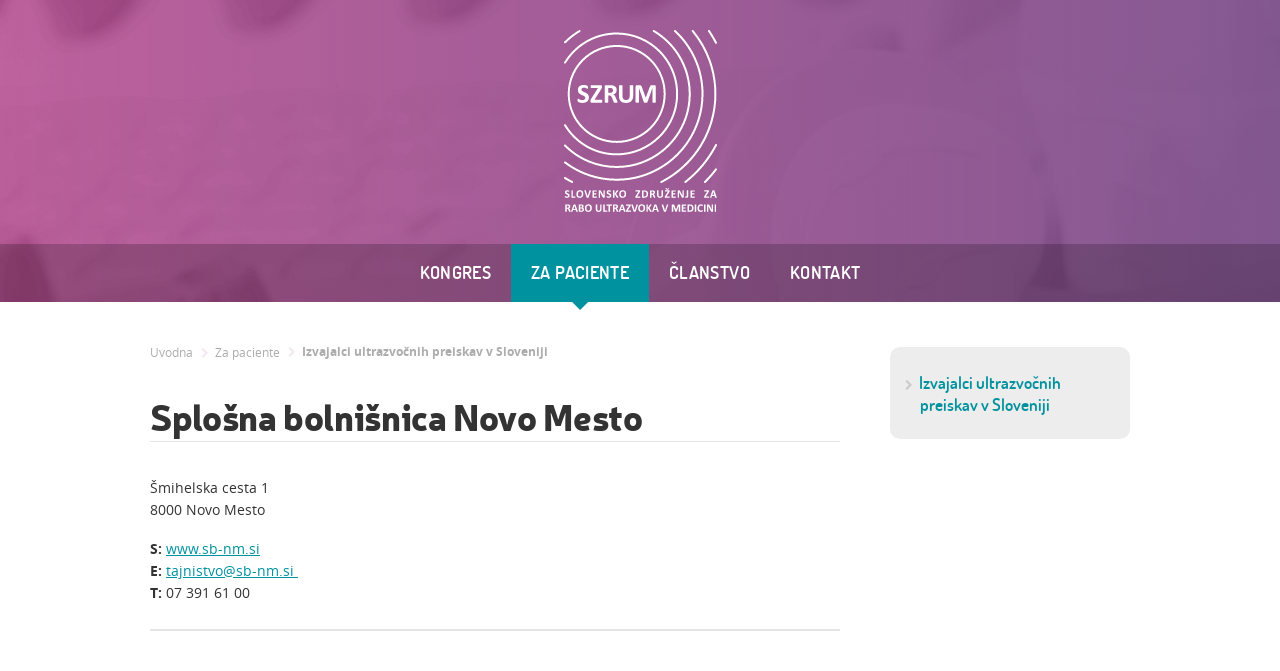

--- FILE ---
content_type: text/html; charset=UTF-8
request_url: https://www.szrum.si/izvajalci-ultrazvocnih-preiskav-v-sloveniji/splosna-bolnisnica-novo-mesto/
body_size: 2587
content:
<!DOCTYPE html>
<html lang="sl">
	<head>
		<meta charset="UTF-8" />
		<meta name="designer" content="web design + development by plastikfantastik - www.plastikfantastik.net // powered by bananadmin - www.bananadmin.com" />
				<meta name="description" content="Splošna bolnišnica Novo Mesto &raquo; Izvajalci ultrazvočnih preiskav v Sloveniji &raquo; Slovensko združenje za rabo ultrazvoka v medicini" />
		<meta name="keywords" content="Izvajalci ultrazvočnih preiskav v Sloveniji Slovensko združenje za rabo ultrazvoka v medicini SZD Maribor Slovenija Slovenia" />
		<meta name="viewport" content="width=device-width, initial-scale=1.0">
		<title>Splošna bolnišnica Novo Mesto &raquo; Slovensko združenje za rabo ultrazvoka v medicini</title>
				<meta property="fb:admins" content="100003204404241"/>
		<meta property="fb:app_id" content="1577434619324999"/>
	   <meta property="og:title" content="Splošna bolnišnica Novo Mesto"/>
	   <meta property="og:type" content="article"/>
	   <meta property="og:url" content="http://www.szrum.si/izvajalci-ultrazvocnih-preiskav-v-sloveniji/splosna-bolnisnica-novo-mesto/"/>
	   	   <meta property="og:image" content="http://www.szrum.si/p/elementi/szrum_social_pic@2x.png"/>
	   	   <meta property="og:image:width" content="600"/>
	   <meta property="og:image:height" content="310"/>
	   	   <meta property="og:site_name" content="Slovensko združenje za rabo ultrazvoka v medicini"/>
	   <meta property="og:description" content="Izvajalci ultrazvočnih preiskav v Sloveniji"/>
				<link rel="apple-touch-icon" sizes="180x180" href="/p/favicon/apple-touch-icon.png">
		<link rel="icon" type="image/png" sizes="32x32" href="/p/favicon/favicon-32x32.png">
		<link rel="icon" type="image/png" sizes="16x16" href="/p/favicon/favicon-16x16.png">
		<link rel="manifest" href="/p/favicon/site.webmanifest">
		<link rel="mask-icon" href="/p/favicon/safari-pinned-tab.svg" color="#c762a3">
		<link rel="shortcut icon" href="/p/favicon/favicon.ico">
		<meta name="msapplication-TileColor" content="#00939f">
		<meta name="msapplication-config" content="/p/favicon/browserconfig.xml">
		<meta name="theme-color" content="#ffffff">
				<link href="/p/font/fontface.css?ver=16" rel="stylesheet" media="screen" />
		<link  href="/f/docs/basic.screen.a7ba18a.v16.108.min.css" rel="stylesheet" >
	</head>	
	<body id="lang-sl" class="mobile-not"><div id="printHeader">
	<img src="/p/elementi/logo_print_sl@2x.png" alt="Slovensko združenje za rabo ultrazvoka v medicini" width="660" height="112"/>
</div>
<noscript>
	<div class="msgC eMsgC msgErr" role="alert">
		<div class="w100In">
			<div class="msg">
						<i class='fa fa-exclamation-circle'></i>
					<div class="msgTxt">
					Za pravilno delovanje vseh funkcionalnosti naše spletne strani, prosimo <a href="https://www.enable-javascript.com/">vklopite JavaScript v vašem brskalniku</a>.				</div>
			</div>
		</div>
	</div>
</noscript><header id="headMain" class="w100">
   <p class="nop">
   	<a href="#content" title="Skok na vsebino"><span>Skok na vsebino</span></a> // <a href="#hmeniTop" title="Skok na meni"><span>Skok na meni</span></a>
   </p>
   <a id="home" href="/" title="Slovensko združenje za rabo ultrazvoka v medicini &raquo; Uvodna stran"><span>Slovensko združenje za rabo ultrazvoka v medicini - Uvodna stran</span></a>
  	<ul id="flags"></ul>   
   <nav class="hmeni" id="hmeniTop">
	<div class="w100In">
		<ul>
		<li><a href="/kongres-lasko/">Kongres</a></li><li><a class="hmeniAkt" href="/za-paciente/">Za paciente</a></li><li><a href="/clanstvo/">Članstvo</a></li><li class="iLast"><a href="/kontakt/">Kontakt</a></li>	
		</ul>
	</div>
</nav>
</header>
<hr class="nop" />
<div class="w100" id="topH">
	<div id="top">
		<div id="contMidd">
			<section id="content">
				<div id="breadcrumbz">
	<ul>
		<li class="breadFirst"><a href="/">Uvodna</a><span> / </span></li>
		<li><a href='/za-paciente/' title="Za paciente">Za paciente</a><span> / </span></li><li class="breadLast"><a href='/izvajalci-ultrazvocnih-preiskav-v-sloveniji/' title="Izvajalci ultrazvočnih preiskav v Sloveniji">Izvajalci ultrazvočnih preiskav v Sloveniji</a></li>	</ul>
</div>	<div class="item">
		<h1>Splošna bolnišnica Novo Mesto</h1>
		<div class="itemContent">
				
				<div class="googleMapLctn">
											<p>Šmihelska cesta 1<br/>8000 Novo Mesto</p>
																<strong>S:</strong> <a href="http://www.sb-nm.si/">www.sb-nm.si</a><br/>
											<strong>E:</strong> <a href="mailto:tajnistvo@sb-nm.si ">tajnistvo@sb-nm.si </a><br/>
											<strong>T:</strong> 07 391 61 00<br/>
									</div>
					
					</div>
			</div>
				</section>
							<div id="rcol">
						<nav id="vmeni" class="vmeni rColBx">
		<ul>
			<li class="vmeniAkt"><a class="vmeniAkt" href="/izvajalci-ultrazvocnih-preiskav-v-sloveniji/" title="Izvajalci ultrazvočnih preiskav v Sloveniji"><span>Izvajalci ultrazvočnih preiskav v Sloveniji</span></a></li>		</ul>
	</nav>	
	<div id="bnnrsH">
	</div>
<!--
					<div class="rBox">
						nekaj
					</div>		
-->			
			   </div>
		   			
		  		</div>
			 
	</div>
	</div>
<hr class="nop" />
<footer>
	<div id="fR1" class="w100">
		<div class="w100In">
			<div class="fCol fCol1">
				<i class="fa fa-home" aria-hidden="true"></i>
				<div class="fIcoTxt">
					<h5>Slovensko združenje za rabo ultrazvoka v medicini</h5>
					UKC Maribor<br/>
					Ljubljanska 5<br/>
					2000 Maribor
									</div>
			</div>
			<div class="fCol fCol2">
				<i class="fa fa-envelope" aria-hidden="true"></i>
				<div class="fIcoTxt">
					<h5>E: <a href="mailto:info@szrum.si">info@szrum.si</a></h5>
				</div>
			</div>			
		</div>
	</div>	
	<div id="fR2" class="w100">
		<div class="w100In">
			<div class="utilNav">
				<ul>
					<li><a href="/">Uvodna</a><span> | </span></li>
		   				   		<li><a href="/kazalo/" title="Zemljevid strani">Zemljevid strani</a><span> | </span></li>
		   								<li><a href="/pogoji-uporabe/" title="Pogoji uporabe">Pogoji uporabe</a><span> | </span></li>
							   			<li><a href="/o-avtorjih/" title="O avtorjih">O avtorjih</a></li>
		   						</ul>			
			</div>
			<div class="infoCopy">
				&copy;2025 SZRUM — Slovensko združenje za rabo ultrazvoka v medicini. Vse pravice pridržane.			</div>			
			<div id="pfH">
				Website made with <i class="fa fa-heart"><span class="np">LOVE</span></i> in <a id="foot_plastikfantastik" href="https://www.plastikfantastik.net/" target="_blank" title="Website made with love in Plastikfantastik. | Because we care." aria-label="Website made with love in Plastikfantastik. | Because we care." class="tultip">plastikfantastik</a>
			</div>	
	   </div>
   </div>
   <div id="footerInfo">
	   <h2><a href="/" title="Slovensko združenje za rabo ultrazvoka v medicini &raquo; Uvodna stran">Slovensko združenje za rabo ultrazvoka v medicini</a></h2>
	   <h3><span>Slovensko združenje za rabo ultrazvoka v medicini</span></h3>
   	<address>
   		UKC Maribor, Ljubljanska 5, 2000 Maribor   	</address>
   </div>   
</footer>
<div id="menuRwdH" class="rwdMenu rwdMenuS">
	<a id="menuRwdIcon" class="rwdIcon" href="#" onclick="return false;">
		<span></span>
	</a>
	<div class="menuRwdHscroll">
		<nav class="menuRwd">
			<ul>
				<li><a class="" href="/kongres-lasko/">Kongres</a></li><li class="meniAkt"><a class="meniAkt hasChild" href="/za-paciente/">Za paciente</a><ul><li class="meniAkt"><a class="meniAkt" href="/izvajalci-ultrazvocnih-preiskav-v-sloveniji/">Izvajalci ultrazvočnih preiskav v Sloveniji</a></li></ul></li><li><a class="" href="/clanstvo/">Članstvo</a></li><li><a class="" href="/kontakt/">Kontakt</a></li>	
			</ul>
		</nav>
				
		<nav class="menuRwdXtra">
			<ul>
				<li><a href="/">Uvodna</a></li>
								<li><a href="/kazalo/">Zemljevid strani</a></li>
									<li><a href="/pogoji-uporabe/">Pogoji uporabe</a></li>
								   <li><a href="/o-avtorjih/">O avtorjih</a><br/><br/></li>
							</ul>
		</nav>
	</div>
</div>	
<div id="meniFixed" class="w100">
	<nav class="hmeni" id="">
	<div class="w100In">
		<ul>
		<li><a href="/kongres-lasko/">Kongres</a></li><li><a class="hmeniAkt" href="/za-paciente/">Za paciente</a></li><li><a href="/clanstvo/">Članstvo</a></li><li class="iLast"><a href="/kontakt/">Kontakt</a></li>	
		</ul>
	</div>
</nav>
</div><script src="//ajax.googleapis.com/ajax/libs/jquery/1.10.1/jquery.min.js"></script>
<script src="/p/jqueryfancybox/jquery.fancybox.pack.js"></script>
		<script  src="/f/docs/footer.b27f6d9.v16.108.min.js"></script>
	</body>
</html>

--- FILE ---
content_type: text/css
request_url: https://www.szrum.si/p/font/fontface.css?ver=16
body_size: 474
content:
@font-face {
    font-family:'open_sansregular';
    src:url('opensans-regular.eot');
    src:url('opensans-regular.eot?#iefix') format('embedded-opentype'),
         url('opensans-regular.woff2') format('woff2'),
         url('opensans-regular.woff') format('woff'),
         url('opensans-regular.ttf') format('truetype'),
         url('opensans-regular.svg#open_sansregular') format('svg');
    font-weight:normal;
    font-style:normal;
}
@font-face {
    font-family:'open_sansitalic';
    src:url('opensans-italic.eot');
    src:url('opensans-italic.eot?#iefix') format('embedded-opentype'),
         url('opensans-italic.woff2') format('woff2'),
         url('opensans-italic.woff') format('woff'),
         url('opensans-italic.ttf') format('truetype'),
         url('opensans-italic.svg#open_sansitalic') format('svg');
    font-weight:normal;
    font-style:normal;
}
@font-face {
    font-family:'open_sansbold';
    src:url('opensans-bold.eot');
    src:url('opensans-bold.eot?#iefix') format('embedded-opentype'),
         url('opensans-bold.woff2') format('woff2'),
         url('opensans-bold.woff') format('woff'),
         url('opensans-bold.ttf') format('truetype'),
         url('opensans-bold.svg#open_sansbold') format('svg');
    font-weight:normal;
    font-style:normal;
}
@font-face {
    font-family:'open_sansbold_italic';
    src:url('opensans-bolditalic.eot');
    src:url('opensans-bolditalic.eot?#iefix') format('embedded-opentype'),
         url('opensans-bolditalic.woff2') format('woff2'),
         url('opensans-bolditalic.woff') format('woff'),
         url('opensans-bolditalic.ttf') format('truetype'),
         url('opensans-bolditalic.svg#open_sansbold_italic') format('svg');
    font-weight:normal;
    font-style:normal;
}
/* */
@font-face {
    font-family:'nerislight';
    src:url('neris-light.eot');
    src:url('neris-light.eot?#iefix') format('embedded-opentype'),
         url('neris-light.woff2') format('woff2'),
         url('neris-light.woff') format('woff'),
         url('neris-light.ttf') format('truetype'),
         url('neris-light.svg#nerislight') format('svg');
    font-weight:normal;
    font-style:normal;
}
@font-face {
    font-family:'nerislight_italic';
    src:url('neris-lightitalic.eot');
    src:url('neris-lightitalic.eot?#iefix') format('embedded-opentype'),
         url('neris-lightitalic.woff2') format('woff2'),
         url('neris-lightitalic.woff') format('woff'),
         url('neris-lightitalic.ttf') format('truetype'),
         url('neris-lightitalic.svg#nerislight_italic') format('svg');
    font-weight:normal;
    font-style:normal;
}
@font-face {
    font-family:'nerissemibold';
    src:url('neris-semibold.eot');
    src:url('neris-semibold.eot?#iefix') format('embedded-opentype'),
         url('neris-semibold.woff2') format('woff2'),
         url('neris-semibold.woff') format('woff'),
         url('neris-semibold.ttf') format('truetype'),
         url('neris-semibold.svg#nerissemibold') format('svg');
    font-weight:normal;
    font-style:normal;
}
@font-face {
    font-family:'nerisblack';
    src:url('neris-black.eot');
    src:url('neris-black.eot?#iefix') format('embedded-opentype'),
         url('neris-black.woff2') format('woff2'),
         url('neris-black.woff') format('woff'),
         url('neris-black.ttf') format('truetype'),
         url('neris-black.svg#nerisblack') format('svg');
    font-weight:normal;
    font-style:normal;
}
/**/
@font-face {
    font-family:'dosissemibold';
    src:url('dosis-semibold-webfont.eot');
    src:url('dosis-semibold-webfont.eot?#iefix') format('embedded-opentype'),
         url('dosis-semibold-webfont.woff') format('woff'),
         url('dosis-semibold-webfont.ttf') format('truetype'),
         url('dosis-semibold-webfont.svg#dosissemibold') format('svg');
    font-weight:normal;
    font-style:normal;
}

--- FILE ---
content_type: text/css
request_url: https://www.szrum.si/f/docs/basic.screen.a7ba18a.v16.108.min.css
body_size: 22318
content:
@media screen{/*!
 *  Font Awesome 4.7.0 by @davegandy - http://fontawesome.io - @fontawesome
 *  License - http://fontawesome.io/license (Font: SIL OFL 1.1, CSS: MIT License)
 */@font-face{font-family:'FontAwesome';src:url(../../p/font/fontawesome-webfont.eot?v=4.7.0);src:url('../../p/font/fontawesome-webfont.eot?#iefix&v=4.7.0') format('embedded-opentype'),url(../../p/font/fontawesome-webfont.woff2?v=4.7.0) format('woff2'),url(../../p/font/fontawesome-webfont.woff?v=4.7.0) format('woff'),url(../../p/font/fontawesome-webfont.ttf?v=4.7.0) format('truetype'),url('../../p/font/fontawesome-webfont.svg?v=4.7.0#fontawesomeregular') format('svg');font-weight:400;font-style:normal}.fa{display:inline-block;font:normal normal normal 14px/1 FontAwesome;font-size:inherit;text-rendering:auto;-webkit-font-smoothing:antialiased;-moz-osx-font-smoothing:grayscale}.fa-lg{font-size:1.33333333em;line-height:.75em;vertical-align:-15%}.fa-2x{font-size:2em}.fa-3x{font-size:3em}.fa-4x{font-size:4em}.fa-5x{font-size:5em}.fa-fw{width:1.28571429em;text-align:center}.fa-ul{padding-left:0;margin-left:2.14285714em;list-style-type:none}.fa-ul>li{position:relative}.fa-li{position:absolute;left:-2.14285714em;width:2.14285714em;top:.14285714em;text-align:center}.fa-li.fa-lg{left:-1.85714286em}.fa-border{padding:.2em .25em .15em;border:solid .08em #eee;border-radius:.1em}.fa-pull-left{float:left}.fa-pull-right{float:right}.fa.fa-pull-left{margin-right:.3em}.fa.fa-pull-right{margin-left:.3em}.pull-right{float:right}.pull-left{float:left}.fa.pull-left{margin-right:.3em}.fa.pull-right{margin-left:.3em}.fa-spin{-webkit-animation:fa-spin 2s infinite linear;animation:fa-spin 2s infinite linear}.fa-pulse{-webkit-animation:fa-spin 1s infinite steps(8);animation:fa-spin 1s infinite steps(8)}@-webkit-keyframes fa-spin{0%{-webkit-transform:rotate(0deg);transform:rotate(0deg)}100%{-webkit-transform:rotate(359deg);transform:rotate(359deg)}}@keyframes fa-spin{0%{-webkit-transform:rotate(0deg);transform:rotate(0deg)}100%{-webkit-transform:rotate(359deg);transform:rotate(359deg)}}.fa-rotate-90{-ms-filter:"progid:DXImageTransform.Microsoft.BasicImage(rotation=1)";-webkit-transform:rotate(90deg);-ms-transform:rotate(90deg);transform:rotate(90deg)}.fa-rotate-180{-ms-filter:"progid:DXImageTransform.Microsoft.BasicImage(rotation=2)";-webkit-transform:rotate(180deg);-ms-transform:rotate(180deg);transform:rotate(180deg)}.fa-rotate-270{-ms-filter:"progid:DXImageTransform.Microsoft.BasicImage(rotation=3)";-webkit-transform:rotate(270deg);-ms-transform:rotate(270deg);transform:rotate(270deg)}.fa-flip-horizontal{-ms-filter:"progid:DXImageTransform.Microsoft.BasicImage(rotation=0, mirror=1)";-webkit-transform:scale(-1,1);-ms-transform:scale(-1,1);transform:scale(-1,1)}.fa-flip-vertical{-ms-filter:"progid:DXImageTransform.Microsoft.BasicImage(rotation=2, mirror=1)";-webkit-transform:scale(1,-1);-ms-transform:scale(1,-1);transform:scale(1,-1)}:root .fa-rotate-90,:root .fa-rotate-180,:root .fa-rotate-270,:root .fa-flip-horizontal,:root .fa-flip-vertical{filter:none}.fa-stack{position:relative;display:inline-block;width:2em;height:2em;line-height:2em;vertical-align:middle}.fa-stack-1x,.fa-stack-2x{position:absolute;left:0;width:100%;text-align:center}.fa-stack-1x{line-height:inherit}.fa-stack-2x{font-size:2em}.fa-inverse{color:#fff}.fa-glass:before{content:"\f000"}.fa-music:before{content:"\f001"}.fa-search:before{content:"\f002"}.fa-envelope-o:before{content:"\f003"}.fa-heart:before{content:"\f004"}.fa-star:before{content:"\f005"}.fa-star-o:before{content:"\f006"}.fa-user:before{content:"\f007"}.fa-film:before{content:"\f008"}.fa-th-large:before{content:"\f009"}.fa-th:before{content:"\f00a"}.fa-th-list:before{content:"\f00b"}.fa-check:before{content:"\f00c"}.fa-remove:before,.fa-close:before,.fa-times:before{content:"\f00d"}.fa-search-plus:before{content:"\f00e"}.fa-search-minus:before{content:"\f010"}.fa-power-off:before{content:"\f011"}.fa-signal:before{content:"\f012"}.fa-gear:before,.fa-cog:before{content:"\f013"}.fa-trash-o:before{content:"\f014"}.fa-home:before{content:"\f015"}.fa-file-o:before{content:"\f016"}.fa-clock-o:before{content:"\f017"}.fa-road:before{content:"\f018"}.fa-download:before{content:"\f019"}.fa-arrow-circle-o-down:before{content:"\f01a"}.fa-arrow-circle-o-up:before{content:"\f01b"}.fa-inbox:before{content:"\f01c"}.fa-play-circle-o:before{content:"\f01d"}.fa-rotate-right:before,.fa-repeat:before{content:"\f01e"}.fa-refresh:before{content:"\f021"}.fa-list-alt:before{content:"\f022"}.fa-lock:before{content:"\f023"}.fa-flag:before{content:"\f024"}.fa-headphones:before{content:"\f025"}.fa-volume-off:before{content:"\f026"}.fa-volume-down:before{content:"\f027"}.fa-volume-up:before{content:"\f028"}.fa-qrcode:before{content:"\f029"}.fa-barcode:before{content:"\f02a"}.fa-tag:before{content:"\f02b"}.fa-tags:before{content:"\f02c"}.fa-book:before{content:"\f02d"}.fa-bookmark:before{content:"\f02e"}.fa-print:before{content:"\f02f"}.fa-camera:before{content:"\f030"}.fa-font:before{content:"\f031"}.fa-bold:before{content:"\f032"}.fa-italic:before{content:"\f033"}.fa-text-height:before{content:"\f034"}.fa-text-width:before{content:"\f035"}.fa-align-left:before{content:"\f036"}.fa-align-center:before{content:"\f037"}.fa-align-right:before{content:"\f038"}.fa-align-justify:before{content:"\f039"}.fa-list:before{content:"\f03a"}.fa-dedent:before,.fa-outdent:before{content:"\f03b"}.fa-indent:before{content:"\f03c"}.fa-video-camera:before{content:"\f03d"}.fa-photo:before,.fa-image:before,.fa-picture-o:before{content:"\f03e"}.fa-pencil:before{content:"\f040"}.fa-map-marker:before{content:"\f041"}.fa-adjust:before{content:"\f042"}.fa-tint:before{content:"\f043"}.fa-edit:before,.fa-pencil-square-o:before{content:"\f044"}.fa-share-square-o:before{content:"\f045"}.fa-check-square-o:before{content:"\f046"}.fa-arrows:before{content:"\f047"}.fa-step-backward:before{content:"\f048"}.fa-fast-backward:before{content:"\f049"}.fa-backward:before{content:"\f04a"}.fa-play:before{content:"\f04b"}.fa-pause:before{content:"\f04c"}.fa-stop:before{content:"\f04d"}.fa-forward:before{content:"\f04e"}.fa-fast-forward:before{content:"\f050"}.fa-step-forward:before{content:"\f051"}.fa-eject:before{content:"\f052"}.fa-chevron-left:before{content:"\f053"}.fa-chevron-right:before{content:"\f054"}.fa-plus-circle:before{content:"\f055"}.fa-minus-circle:before{content:"\f056"}.fa-times-circle:before{content:"\f057"}.fa-check-circle:before{content:"\f058"}.fa-question-circle:before{content:"\f059"}.fa-info-circle:before{content:"\f05a"}.fa-crosshairs:before{content:"\f05b"}.fa-times-circle-o:before{content:"\f05c"}.fa-check-circle-o:before{content:"\f05d"}.fa-ban:before{content:"\f05e"}.fa-arrow-left:before{content:"\f060"}.fa-arrow-right:before{content:"\f061"}.fa-arrow-up:before{content:"\f062"}.fa-arrow-down:before{content:"\f063"}.fa-mail-forward:before,.fa-share:before{content:"\f064"}.fa-expand:before{content:"\f065"}.fa-compress:before{content:"\f066"}.fa-plus:before{content:"\f067"}.fa-minus:before{content:"\f068"}.fa-asterisk:before{content:"\f069"}.fa-exclamation-circle:before{content:"\f06a"}.fa-gift:before{content:"\f06b"}.fa-leaf:before{content:"\f06c"}.fa-fire:before{content:"\f06d"}.fa-eye:before{content:"\f06e"}.fa-eye-slash:before{content:"\f070"}.fa-warning:before,.fa-exclamation-triangle:before{content:"\f071"}.fa-plane:before{content:"\f072"}.fa-calendar:before{content:"\f073"}.fa-random:before{content:"\f074"}.fa-comment:before{content:"\f075"}.fa-magnet:before{content:"\f076"}.fa-chevron-up:before{content:"\f077"}.fa-chevron-down:before{content:"\f078"}.fa-retweet:before{content:"\f079"}.fa-shopping-cart:before{content:"\f07a"}.fa-folder:before{content:"\f07b"}.fa-folder-open:before{content:"\f07c"}.fa-arrows-v:before{content:"\f07d"}.fa-arrows-h:before{content:"\f07e"}.fa-bar-chart-o:before,.fa-bar-chart:before{content:"\f080"}.fa-twitter-square:before{content:"\f081"}.fa-facebook-square:before{content:"\f082"}.fa-camera-retro:before{content:"\f083"}.fa-key:before{content:"\f084"}.fa-gears:before,.fa-cogs:before{content:"\f085"}.fa-comments:before{content:"\f086"}.fa-thumbs-o-up:before{content:"\f087"}.fa-thumbs-o-down:before{content:"\f088"}.fa-star-half:before{content:"\f089"}.fa-heart-o:before{content:"\f08a"}.fa-sign-out:before{content:"\f08b"}.fa-linkedin-square:before{content:"\f08c"}.fa-thumb-tack:before{content:"\f08d"}.fa-external-link:before{content:"\f08e"}.fa-sign-in:before{content:"\f090"}.fa-trophy:before{content:"\f091"}.fa-github-square:before{content:"\f092"}.fa-upload:before{content:"\f093"}.fa-lemon-o:before{content:"\f094"}.fa-phone:before{content:"\f095"}.fa-square-o:before{content:"\f096"}.fa-bookmark-o:before{content:"\f097"}.fa-phone-square:before{content:"\f098"}.fa-twitter:before{content:"\f099"}.fa-facebook-f:before,.fa-facebook:before{content:"\f09a"}.fa-github:before{content:"\f09b"}.fa-unlock:before{content:"\f09c"}.fa-credit-card:before{content:"\f09d"}.fa-feed:before,.fa-rss:before{content:"\f09e"}.fa-hdd-o:before{content:"\f0a0"}.fa-bullhorn:before{content:"\f0a1"}.fa-bell:before{content:"\f0f3"}.fa-certificate:before{content:"\f0a3"}.fa-hand-o-right:before{content:"\f0a4"}.fa-hand-o-left:before{content:"\f0a5"}.fa-hand-o-up:before{content:"\f0a6"}.fa-hand-o-down:before{content:"\f0a7"}.fa-arrow-circle-left:before{content:"\f0a8"}.fa-arrow-circle-right:before{content:"\f0a9"}.fa-arrow-circle-up:before{content:"\f0aa"}.fa-arrow-circle-down:before{content:"\f0ab"}.fa-globe:before{content:"\f0ac"}.fa-wrench:before{content:"\f0ad"}.fa-tasks:before{content:"\f0ae"}.fa-filter:before{content:"\f0b0"}.fa-briefcase:before{content:"\f0b1"}.fa-arrows-alt:before{content:"\f0b2"}.fa-group:before,.fa-users:before{content:"\f0c0"}.fa-chain:before,.fa-link:before{content:"\f0c1"}.fa-cloud:before{content:"\f0c2"}.fa-flask:before{content:"\f0c3"}.fa-cut:before,.fa-scissors:before{content:"\f0c4"}.fa-copy:before,.fa-files-o:before{content:"\f0c5"}.fa-paperclip:before{content:"\f0c6"}.fa-save:before,.fa-floppy-o:before{content:"\f0c7"}.fa-square:before{content:"\f0c8"}.fa-navicon:before,.fa-reorder:before,.fa-bars:before{content:"\f0c9"}.fa-list-ul:before{content:"\f0ca"}.fa-list-ol:before{content:"\f0cb"}.fa-strikethrough:before{content:"\f0cc"}.fa-underline:before{content:"\f0cd"}.fa-table:before{content:"\f0ce"}.fa-magic:before{content:"\f0d0"}.fa-truck:before{content:"\f0d1"}.fa-pinterest:before{content:"\f0d2"}.fa-pinterest-square:before{content:"\f0d3"}.fa-google-plus-square:before{content:"\f0d4"}.fa-google-plus:before{content:"\f0d5"}.fa-money:before{content:"\f0d6"}.fa-caret-down:before{content:"\f0d7"}.fa-caret-up:before{content:"\f0d8"}.fa-caret-left:before{content:"\f0d9"}.fa-caret-right:before{content:"\f0da"}.fa-columns:before{content:"\f0db"}.fa-unsorted:before,.fa-sort:before{content:"\f0dc"}.fa-sort-down:before,.fa-sort-desc:before{content:"\f0dd"}.fa-sort-up:before,.fa-sort-asc:before{content:"\f0de"}.fa-envelope:before{content:"\f0e0"}.fa-linkedin:before{content:"\f0e1"}.fa-rotate-left:before,.fa-undo:before{content:"\f0e2"}.fa-legal:before,.fa-gavel:before{content:"\f0e3"}.fa-dashboard:before,.fa-tachometer:before{content:"\f0e4"}.fa-comment-o:before{content:"\f0e5"}.fa-comments-o:before{content:"\f0e6"}.fa-flash:before,.fa-bolt:before{content:"\f0e7"}.fa-sitemap:before{content:"\f0e8"}.fa-umbrella:before{content:"\f0e9"}.fa-paste:before,.fa-clipboard:before{content:"\f0ea"}.fa-lightbulb-o:before{content:"\f0eb"}.fa-exchange:before{content:"\f0ec"}.fa-cloud-download:before{content:"\f0ed"}.fa-cloud-upload:before{content:"\f0ee"}.fa-user-md:before{content:"\f0f0"}.fa-stethoscope:before{content:"\f0f1"}.fa-suitcase:before{content:"\f0f2"}.fa-bell-o:before{content:"\f0a2"}.fa-coffee:before{content:"\f0f4"}.fa-cutlery:before{content:"\f0f5"}.fa-file-text-o:before{content:"\f0f6"}.fa-building-o:before{content:"\f0f7"}.fa-hospital-o:before{content:"\f0f8"}.fa-ambulance:before{content:"\f0f9"}.fa-medkit:before{content:"\f0fa"}.fa-fighter-jet:before{content:"\f0fb"}.fa-beer:before{content:"\f0fc"}.fa-h-square:before{content:"\f0fd"}.fa-plus-square:before{content:"\f0fe"}.fa-angle-double-left:before{content:"\f100"}.fa-angle-double-right:before{content:"\f101"}.fa-angle-double-up:before{content:"\f102"}.fa-angle-double-down:before{content:"\f103"}.fa-angle-left:before{content:"\f104"}.fa-angle-right:before{content:"\f105"}.fa-angle-up:before{content:"\f106"}.fa-angle-down:before{content:"\f107"}.fa-desktop:before{content:"\f108"}.fa-laptop:before{content:"\f109"}.fa-tablet:before{content:"\f10a"}.fa-mobile-phone:before,.fa-mobile:before{content:"\f10b"}.fa-circle-o:before{content:"\f10c"}.fa-quote-left:before{content:"\f10d"}.fa-quote-right:before{content:"\f10e"}.fa-spinner:before{content:"\f110"}.fa-circle:before{content:"\f111"}.fa-mail-reply:before,.fa-reply:before{content:"\f112"}.fa-github-alt:before{content:"\f113"}.fa-folder-o:before{content:"\f114"}.fa-folder-open-o:before{content:"\f115"}.fa-smile-o:before{content:"\f118"}.fa-frown-o:before{content:"\f119"}.fa-meh-o:before{content:"\f11a"}.fa-gamepad:before{content:"\f11b"}.fa-keyboard-o:before{content:"\f11c"}.fa-flag-o:before{content:"\f11d"}.fa-flag-checkered:before{content:"\f11e"}.fa-terminal:before{content:"\f120"}.fa-code:before{content:"\f121"}.fa-mail-reply-all:before,.fa-reply-all:before{content:"\f122"}.fa-star-half-empty:before,.fa-star-half-full:before,.fa-star-half-o:before{content:"\f123"}.fa-location-arrow:before{content:"\f124"}.fa-crop:before{content:"\f125"}.fa-code-fork:before{content:"\f126"}.fa-unlink:before,.fa-chain-broken:before{content:"\f127"}.fa-question:before{content:"\f128"}.fa-info:before{content:"\f129"}.fa-exclamation:before{content:"\f12a"}.fa-superscript:before{content:"\f12b"}.fa-subscript:before{content:"\f12c"}.fa-eraser:before{content:"\f12d"}.fa-puzzle-piece:before{content:"\f12e"}.fa-microphone:before{content:"\f130"}.fa-microphone-slash:before{content:"\f131"}.fa-shield:before{content:"\f132"}.fa-calendar-o:before{content:"\f133"}.fa-fire-extinguisher:before{content:"\f134"}.fa-rocket:before{content:"\f135"}.fa-maxcdn:before{content:"\f136"}.fa-chevron-circle-left:before{content:"\f137"}.fa-chevron-circle-right:before{content:"\f138"}.fa-chevron-circle-up:before{content:"\f139"}.fa-chevron-circle-down:before{content:"\f13a"}.fa-html5:before{content:"\f13b"}.fa-css3:before{content:"\f13c"}.fa-anchor:before{content:"\f13d"}.fa-unlock-alt:before{content:"\f13e"}.fa-bullseye:before{content:"\f140"}.fa-ellipsis-h:before{content:"\f141"}.fa-ellipsis-v:before{content:"\f142"}.fa-rss-square:before{content:"\f143"}.fa-play-circle:before{content:"\f144"}.fa-ticket:before{content:"\f145"}.fa-minus-square:before{content:"\f146"}.fa-minus-square-o:before{content:"\f147"}.fa-level-up:before{content:"\f148"}.fa-level-down:before{content:"\f149"}.fa-check-square:before{content:"\f14a"}.fa-pencil-square:before{content:"\f14b"}.fa-external-link-square:before{content:"\f14c"}.fa-share-square:before{content:"\f14d"}.fa-compass:before{content:"\f14e"}.fa-toggle-down:before,.fa-caret-square-o-down:before{content:"\f150"}.fa-toggle-up:before,.fa-caret-square-o-up:before{content:"\f151"}.fa-toggle-right:before,.fa-caret-square-o-right:before{content:"\f152"}.fa-euro:before,.fa-eur:before{content:"\f153"}.fa-gbp:before{content:"\f154"}.fa-dollar:before,.fa-usd:before{content:"\f155"}.fa-rupee:before,.fa-inr:before{content:"\f156"}.fa-cny:before,.fa-rmb:before,.fa-yen:before,.fa-jpy:before{content:"\f157"}.fa-ruble:before,.fa-rouble:before,.fa-rub:before{content:"\f158"}.fa-won:before,.fa-krw:before{content:"\f159"}.fa-bitcoin:before,.fa-btc:before{content:"\f15a"}.fa-file:before{content:"\f15b"}.fa-file-text:before{content:"\f15c"}.fa-sort-alpha-asc:before{content:"\f15d"}.fa-sort-alpha-desc:before{content:"\f15e"}.fa-sort-amount-asc:before{content:"\f160"}.fa-sort-amount-desc:before{content:"\f161"}.fa-sort-numeric-asc:before{content:"\f162"}.fa-sort-numeric-desc:before{content:"\f163"}.fa-thumbs-up:before{content:"\f164"}.fa-thumbs-down:before{content:"\f165"}.fa-youtube-square:before{content:"\f166"}.fa-youtube:before{content:"\f167"}.fa-xing:before{content:"\f168"}.fa-xing-square:before{content:"\f169"}.fa-youtube-play:before{content:"\f16a"}.fa-dropbox:before{content:"\f16b"}.fa-stack-overflow:before{content:"\f16c"}.fa-instagram:before{content:"\f16d"}.fa-flickr:before{content:"\f16e"}.fa-adn:before{content:"\f170"}.fa-bitbucket:before{content:"\f171"}.fa-bitbucket-square:before{content:"\f172"}.fa-tumblr:before{content:"\f173"}.fa-tumblr-square:before{content:"\f174"}.fa-long-arrow-down:before{content:"\f175"}.fa-long-arrow-up:before{content:"\f176"}.fa-long-arrow-left:before{content:"\f177"}.fa-long-arrow-right:before{content:"\f178"}.fa-apple:before{content:"\f179"}.fa-windows:before{content:"\f17a"}.fa-android:before{content:"\f17b"}.fa-linux:before{content:"\f17c"}.fa-dribbble:before{content:"\f17d"}.fa-skype:before{content:"\f17e"}.fa-foursquare:before{content:"\f180"}.fa-trello:before{content:"\f181"}.fa-female:before{content:"\f182"}.fa-male:before{content:"\f183"}.fa-gittip:before,.fa-gratipay:before{content:"\f184"}.fa-sun-o:before{content:"\f185"}.fa-moon-o:before{content:"\f186"}.fa-archive:before{content:"\f187"}.fa-bug:before{content:"\f188"}.fa-vk:before{content:"\f189"}.fa-weibo:before{content:"\f18a"}.fa-renren:before{content:"\f18b"}.fa-pagelines:before{content:"\f18c"}.fa-stack-exchange:before{content:"\f18d"}.fa-arrow-circle-o-right:before{content:"\f18e"}.fa-arrow-circle-o-left:before{content:"\f190"}.fa-toggle-left:before,.fa-caret-square-o-left:before{content:"\f191"}.fa-dot-circle-o:before{content:"\f192"}.fa-wheelchair:before{content:"\f193"}.fa-vimeo-square:before{content:"\f194"}.fa-turkish-lira:before,.fa-try:before{content:"\f195"}.fa-plus-square-o:before{content:"\f196"}.fa-space-shuttle:before{content:"\f197"}.fa-slack:before{content:"\f198"}.fa-envelope-square:before{content:"\f199"}.fa-wordpress:before{content:"\f19a"}.fa-openid:before{content:"\f19b"}.fa-institution:before,.fa-bank:before,.fa-university:before{content:"\f19c"}.fa-mortar-board:before,.fa-graduation-cap:before{content:"\f19d"}.fa-yahoo:before{content:"\f19e"}.fa-google:before{content:"\f1a0"}.fa-reddit:before{content:"\f1a1"}.fa-reddit-square:before{content:"\f1a2"}.fa-stumbleupon-circle:before{content:"\f1a3"}.fa-stumbleupon:before{content:"\f1a4"}.fa-delicious:before{content:"\f1a5"}.fa-digg:before{content:"\f1a6"}.fa-pied-piper-pp:before{content:"\f1a7"}.fa-pied-piper-alt:before{content:"\f1a8"}.fa-drupal:before{content:"\f1a9"}.fa-joomla:before{content:"\f1aa"}.fa-language:before{content:"\f1ab"}.fa-fax:before{content:"\f1ac"}.fa-building:before{content:"\f1ad"}.fa-child:before{content:"\f1ae"}.fa-paw:before{content:"\f1b0"}.fa-spoon:before{content:"\f1b1"}.fa-cube:before{content:"\f1b2"}.fa-cubes:before{content:"\f1b3"}.fa-behance:before{content:"\f1b4"}.fa-behance-square:before{content:"\f1b5"}.fa-steam:before{content:"\f1b6"}.fa-steam-square:before{content:"\f1b7"}.fa-recycle:before{content:"\f1b8"}.fa-automobile:before,.fa-car:before{content:"\f1b9"}.fa-cab:before,.fa-taxi:before{content:"\f1ba"}.fa-tree:before{content:"\f1bb"}.fa-spotify:before{content:"\f1bc"}.fa-deviantart:before{content:"\f1bd"}.fa-soundcloud:before{content:"\f1be"}.fa-database:before{content:"\f1c0"}.fa-file-pdf-o:before{content:"\f1c1"}.fa-file-word-o:before{content:"\f1c2"}.fa-file-excel-o:before{content:"\f1c3"}.fa-file-powerpoint-o:before{content:"\f1c4"}.fa-file-photo-o:before,.fa-file-picture-o:before,.fa-file-image-o:before{content:"\f1c5"}.fa-file-zip-o:before,.fa-file-archive-o:before{content:"\f1c6"}.fa-file-sound-o:before,.fa-file-audio-o:before{content:"\f1c7"}.fa-file-movie-o:before,.fa-file-video-o:before{content:"\f1c8"}.fa-file-code-o:before{content:"\f1c9"}.fa-vine:before{content:"\f1ca"}.fa-codepen:before{content:"\f1cb"}.fa-jsfiddle:before{content:"\f1cc"}.fa-life-bouy:before,.fa-life-buoy:before,.fa-life-saver:before,.fa-support:before,.fa-life-ring:before{content:"\f1cd"}.fa-circle-o-notch:before{content:"\f1ce"}.fa-ra:before,.fa-resistance:before,.fa-rebel:before{content:"\f1d0"}.fa-ge:before,.fa-empire:before{content:"\f1d1"}.fa-git-square:before{content:"\f1d2"}.fa-git:before{content:"\f1d3"}.fa-y-combinator-square:before,.fa-yc-square:before,.fa-hacker-news:before{content:"\f1d4"}.fa-tencent-weibo:before{content:"\f1d5"}.fa-qq:before{content:"\f1d6"}.fa-wechat:before,.fa-weixin:before{content:"\f1d7"}.fa-send:before,.fa-paper-plane:before{content:"\f1d8"}.fa-send-o:before,.fa-paper-plane-o:before{content:"\f1d9"}.fa-history:before{content:"\f1da"}.fa-circle-thin:before{content:"\f1db"}.fa-header:before{content:"\f1dc"}.fa-paragraph:before{content:"\f1dd"}.fa-sliders:before{content:"\f1de"}.fa-share-alt:before{content:"\f1e0"}.fa-share-alt-square:before{content:"\f1e1"}.fa-bomb:before{content:"\f1e2"}.fa-soccer-ball-o:before,.fa-futbol-o:before{content:"\f1e3"}.fa-tty:before{content:"\f1e4"}.fa-binoculars:before{content:"\f1e5"}.fa-plug:before{content:"\f1e6"}.fa-slideshare:before{content:"\f1e7"}.fa-twitch:before{content:"\f1e8"}.fa-yelp:before{content:"\f1e9"}.fa-newspaper-o:before{content:"\f1ea"}.fa-wifi:before{content:"\f1eb"}.fa-calculator:before{content:"\f1ec"}.fa-paypal:before{content:"\f1ed"}.fa-google-wallet:before{content:"\f1ee"}.fa-cc-visa:before{content:"\f1f0"}.fa-cc-mastercard:before{content:"\f1f1"}.fa-cc-discover:before{content:"\f1f2"}.fa-cc-amex:before{content:"\f1f3"}.fa-cc-paypal:before{content:"\f1f4"}.fa-cc-stripe:before{content:"\f1f5"}.fa-bell-slash:before{content:"\f1f6"}.fa-bell-slash-o:before{content:"\f1f7"}.fa-trash:before{content:"\f1f8"}.fa-copyright:before{content:"\f1f9"}.fa-at:before{content:"\f1fa"}.fa-eyedropper:before{content:"\f1fb"}.fa-paint-brush:before{content:"\f1fc"}.fa-birthday-cake:before{content:"\f1fd"}.fa-area-chart:before{content:"\f1fe"}.fa-pie-chart:before{content:"\f200"}.fa-line-chart:before{content:"\f201"}.fa-lastfm:before{content:"\f202"}.fa-lastfm-square:before{content:"\f203"}.fa-toggle-off:before{content:"\f204"}.fa-toggle-on:before{content:"\f205"}.fa-bicycle:before{content:"\f206"}.fa-bus:before{content:"\f207"}.fa-ioxhost:before{content:"\f208"}.fa-angellist:before{content:"\f209"}.fa-cc:before{content:"\f20a"}.fa-shekel:before,.fa-sheqel:before,.fa-ils:before{content:"\f20b"}.fa-meanpath:before{content:"\f20c"}.fa-buysellads:before{content:"\f20d"}.fa-connectdevelop:before{content:"\f20e"}.fa-dashcube:before{content:"\f210"}.fa-forumbee:before{content:"\f211"}.fa-leanpub:before{content:"\f212"}.fa-sellsy:before{content:"\f213"}.fa-shirtsinbulk:before{content:"\f214"}.fa-simplybuilt:before{content:"\f215"}.fa-skyatlas:before{content:"\f216"}.fa-cart-plus:before{content:"\f217"}.fa-cart-arrow-down:before{content:"\f218"}.fa-diamond:before{content:"\f219"}.fa-ship:before{content:"\f21a"}.fa-user-secret:before{content:"\f21b"}.fa-motorcycle:before{content:"\f21c"}.fa-street-view:before{content:"\f21d"}.fa-heartbeat:before{content:"\f21e"}.fa-venus:before{content:"\f221"}.fa-mars:before{content:"\f222"}.fa-mercury:before{content:"\f223"}.fa-intersex:before,.fa-transgender:before{content:"\f224"}.fa-transgender-alt:before{content:"\f225"}.fa-venus-double:before{content:"\f226"}.fa-mars-double:before{content:"\f227"}.fa-venus-mars:before{content:"\f228"}.fa-mars-stroke:before{content:"\f229"}.fa-mars-stroke-v:before{content:"\f22a"}.fa-mars-stroke-h:before{content:"\f22b"}.fa-neuter:before{content:"\f22c"}.fa-genderless:before{content:"\f22d"}.fa-facebook-official:before{content:"\f230"}.fa-pinterest-p:before{content:"\f231"}.fa-whatsapp:before{content:"\f232"}.fa-server:before{content:"\f233"}.fa-user-plus:before{content:"\f234"}.fa-user-times:before{content:"\f235"}.fa-hotel:before,.fa-bed:before{content:"\f236"}.fa-viacoin:before{content:"\f237"}.fa-train:before{content:"\f238"}.fa-subway:before{content:"\f239"}.fa-medium:before{content:"\f23a"}.fa-yc:before,.fa-y-combinator:before{content:"\f23b"}.fa-optin-monster:before{content:"\f23c"}.fa-opencart:before{content:"\f23d"}.fa-expeditedssl:before{content:"\f23e"}.fa-battery-4:before,.fa-battery:before,.fa-battery-full:before{content:"\f240"}.fa-battery-3:before,.fa-battery-three-quarters:before{content:"\f241"}.fa-battery-2:before,.fa-battery-half:before{content:"\f242"}.fa-battery-1:before,.fa-battery-quarter:before{content:"\f243"}.fa-battery-0:before,.fa-battery-empty:before{content:"\f244"}.fa-mouse-pointer:before{content:"\f245"}.fa-i-cursor:before{content:"\f246"}.fa-object-group:before{content:"\f247"}.fa-object-ungroup:before{content:"\f248"}.fa-sticky-note:before{content:"\f249"}.fa-sticky-note-o:before{content:"\f24a"}.fa-cc-jcb:before{content:"\f24b"}.fa-cc-diners-club:before{content:"\f24c"}.fa-clone:before{content:"\f24d"}.fa-balance-scale:before{content:"\f24e"}.fa-hourglass-o:before{content:"\f250"}.fa-hourglass-1:before,.fa-hourglass-start:before{content:"\f251"}.fa-hourglass-2:before,.fa-hourglass-half:before{content:"\f252"}.fa-hourglass-3:before,.fa-hourglass-end:before{content:"\f253"}.fa-hourglass:before{content:"\f254"}.fa-hand-grab-o:before,.fa-hand-rock-o:before{content:"\f255"}.fa-hand-stop-o:before,.fa-hand-paper-o:before{content:"\f256"}.fa-hand-scissors-o:before{content:"\f257"}.fa-hand-lizard-o:before{content:"\f258"}.fa-hand-spock-o:before{content:"\f259"}.fa-hand-pointer-o:before{content:"\f25a"}.fa-hand-peace-o:before{content:"\f25b"}.fa-trademark:before{content:"\f25c"}.fa-registered:before{content:"\f25d"}.fa-creative-commons:before{content:"\f25e"}.fa-gg:before{content:"\f260"}.fa-gg-circle:before{content:"\f261"}.fa-tripadvisor:before{content:"\f262"}.fa-odnoklassniki:before{content:"\f263"}.fa-odnoklassniki-square:before{content:"\f264"}.fa-get-pocket:before{content:"\f265"}.fa-wikipedia-w:before{content:"\f266"}.fa-safari:before{content:"\f267"}.fa-chrome:before{content:"\f268"}.fa-firefox:before{content:"\f269"}.fa-opera:before{content:"\f26a"}.fa-internet-explorer:before{content:"\f26b"}.fa-tv:before,.fa-television:before{content:"\f26c"}.fa-contao:before{content:"\f26d"}.fa-500px:before{content:"\f26e"}.fa-amazon:before{content:"\f270"}.fa-calendar-plus-o:before{content:"\f271"}.fa-calendar-minus-o:before{content:"\f272"}.fa-calendar-times-o:before{content:"\f273"}.fa-calendar-check-o:before{content:"\f274"}.fa-industry:before{content:"\f275"}.fa-map-pin:before{content:"\f276"}.fa-map-signs:before{content:"\f277"}.fa-map-o:before{content:"\f278"}.fa-map:before{content:"\f279"}.fa-commenting:before{content:"\f27a"}.fa-commenting-o:before{content:"\f27b"}.fa-houzz:before{content:"\f27c"}.fa-vimeo:before{content:"\f27d"}.fa-black-tie:before{content:"\f27e"}.fa-fonticons:before{content:"\f280"}.fa-reddit-alien:before{content:"\f281"}.fa-edge:before{content:"\f282"}.fa-credit-card-alt:before{content:"\f283"}.fa-codiepie:before{content:"\f284"}.fa-modx:before{content:"\f285"}.fa-fort-awesome:before{content:"\f286"}.fa-usb:before{content:"\f287"}.fa-product-hunt:before{content:"\f288"}.fa-mixcloud:before{content:"\f289"}.fa-scribd:before{content:"\f28a"}.fa-pause-circle:before{content:"\f28b"}.fa-pause-circle-o:before{content:"\f28c"}.fa-stop-circle:before{content:"\f28d"}.fa-stop-circle-o:before{content:"\f28e"}.fa-shopping-bag:before{content:"\f290"}.fa-shopping-basket:before{content:"\f291"}.fa-hashtag:before{content:"\f292"}.fa-bluetooth:before{content:"\f293"}.fa-bluetooth-b:before{content:"\f294"}.fa-percent:before{content:"\f295"}.fa-gitlab:before{content:"\f296"}.fa-wpbeginner:before{content:"\f297"}.fa-wpforms:before{content:"\f298"}.fa-envira:before{content:"\f299"}.fa-universal-access:before{content:"\f29a"}.fa-wheelchair-alt:before{content:"\f29b"}.fa-question-circle-o:before{content:"\f29c"}.fa-blind:before{content:"\f29d"}.fa-audio-description:before{content:"\f29e"}.fa-volume-control-phone:before{content:"\f2a0"}.fa-braille:before{content:"\f2a1"}.fa-assistive-listening-systems:before{content:"\f2a2"}.fa-asl-interpreting:before,.fa-american-sign-language-interpreting:before{content:"\f2a3"}.fa-deafness:before,.fa-hard-of-hearing:before,.fa-deaf:before{content:"\f2a4"}.fa-glide:before{content:"\f2a5"}.fa-glide-g:before{content:"\f2a6"}.fa-signing:before,.fa-sign-language:before{content:"\f2a7"}.fa-low-vision:before{content:"\f2a8"}.fa-viadeo:before{content:"\f2a9"}.fa-viadeo-square:before{content:"\f2aa"}.fa-snapchat:before{content:"\f2ab"}.fa-snapchat-ghost:before{content:"\f2ac"}.fa-snapchat-square:before{content:"\f2ad"}.fa-pied-piper:before{content:"\f2ae"}.fa-first-order:before{content:"\f2b0"}.fa-yoast:before{content:"\f2b1"}.fa-themeisle:before{content:"\f2b2"}.fa-google-plus-circle:before,.fa-google-plus-official:before{content:"\f2b3"}.fa-fa:before,.fa-font-awesome:before{content:"\f2b4"}.fa-handshake-o:before{content:"\f2b5"}.fa-envelope-open:before{content:"\f2b6"}.fa-envelope-open-o:before{content:"\f2b7"}.fa-linode:before{content:"\f2b8"}.fa-address-book:before{content:"\f2b9"}.fa-address-book-o:before{content:"\f2ba"}.fa-vcard:before,.fa-address-card:before{content:"\f2bb"}.fa-vcard-o:before,.fa-address-card-o:before{content:"\f2bc"}.fa-user-circle:before{content:"\f2bd"}.fa-user-circle-o:before{content:"\f2be"}.fa-user-o:before{content:"\f2c0"}.fa-id-badge:before{content:"\f2c1"}.fa-drivers-license:before,.fa-id-card:before{content:"\f2c2"}.fa-drivers-license-o:before,.fa-id-card-o:before{content:"\f2c3"}.fa-quora:before{content:"\f2c4"}.fa-free-code-camp:before{content:"\f2c5"}.fa-telegram:before{content:"\f2c6"}.fa-thermometer-4:before,.fa-thermometer:before,.fa-thermometer-full:before{content:"\f2c7"}.fa-thermometer-3:before,.fa-thermometer-three-quarters:before{content:"\f2c8"}.fa-thermometer-2:before,.fa-thermometer-half:before{content:"\f2c9"}.fa-thermometer-1:before,.fa-thermometer-quarter:before{content:"\f2ca"}.fa-thermometer-0:before,.fa-thermometer-empty:before{content:"\f2cb"}.fa-shower:before{content:"\f2cc"}.fa-bathtub:before,.fa-s15:before,.fa-bath:before{content:"\f2cd"}.fa-podcast:before{content:"\f2ce"}.fa-window-maximize:before{content:"\f2d0"}.fa-window-minimize:before{content:"\f2d1"}.fa-window-restore:before{content:"\f2d2"}.fa-times-rectangle:before,.fa-window-close:before{content:"\f2d3"}.fa-times-rectangle-o:before,.fa-window-close-o:before{content:"\f2d4"}.fa-bandcamp:before{content:"\f2d5"}.fa-grav:before{content:"\f2d6"}.fa-etsy:before{content:"\f2d7"}.fa-imdb:before{content:"\f2d8"}.fa-ravelry:before{content:"\f2d9"}.fa-eercast:before{content:"\f2da"}.fa-microchip:before{content:"\f2db"}.fa-snowflake-o:before{content:"\f2dc"}.fa-superpowers:before{content:"\f2dd"}.fa-wpexplorer:before{content:"\f2de"}.fa-meetup:before{content:"\f2e0"}.sr-only{position:absolute;width:1px;height:1px;padding:0;margin:-1px;overflow:hidden;clip:rect(0,0,0,0);border:0}.sr-only-focusable:active,.sr-only-focusable:focus{position:static;width:auto;height:auto;margin:0;overflow:visible;clip:auto}#bcms_kepca_cc{height:20px;width:100%;clear:both;float:left}#bcms_kepca_cc div{float:left;width:20px;height:20px;background:url(../../admin/elementi/kepca_l.png) no-repeat left top}#bcms_kepca_cc div.bcms_kepca_cq{background-position:-180px top}#bcms_kepca_cc div.bcms_kepca_cr{background-position:-20px top}#bcms_kepca_cc div.bcms_kepca_ch{background-position:-40px top}#bcms_kepca_cc div.bcms_kepca_cn{background-position:-60px top}#bcms_kepca_cc div.bcms_kepca_cj{background-position:-80px top}#bcms_kepca_cc div.bcms_kepca_cu{background-position:-100px top}#bcms_kepca_cc div.bcms_kepca_cs{background-position:-120px top}#bcms_kepca_cc div.bcms_kepca_cz{background-position:-140px top}#bcms_kepca_cc div.bcms_kepca_cp{background-position:-160px top}.bcms_kepca_cc{height:20px;width:100%;clear:both;float:left}.bcms_kepca_cc div{float:left;width:20px;height:20px;background:url(../../admin/elementi/kepca_l.png) no-repeat left top}.bcms_kepca_cc div.bcms_kepca_cq{background-position:-180px top}.bcms_kepca_cc div.bcms_kepca_cr{background-position:-20px top}.bcms_kepca_cc div.bcms_kepca_ch{background-position:-40px top}.bcms_kepca_cc div.bcms_kepca_cn{background-position:-60px top}.bcms_kepca_cc div.bcms_kepca_cj{background-position:-80px top}.bcms_kepca_cc div.bcms_kepca_cu{background-position:-100px top}.bcms_kepca_cc div.bcms_kepca_cs{background-position:-120px top}.bcms_kepca_cc div.bcms_kepca_cz{background-position:-140px top}.bcms_kepca_cc div.bcms_kepca_cp{background-position:-160px top}.bcms-kepca-css{height:20px;width:100%;clear:both;float:left}.bcms-kepca-css span{float:left;width:20px;height:20px;background:url(../../admin/elementi/kepca_l.png) no-repeat left top}.bcms-kepca-css .bcms_kepca_cq{background-position:-180px top}.bcms-kepca-css .bcms_kepca_cr{background-position:-20px top}.bcms-kepca-css .bcms_kepca_ch{background-position:-40px top}.bcms-kepca-css .bcms_kepca_cn{background-position:-60px top}.bcms-kepca-css .bcms_kepca_cj{background-position:-80px top}.bcms-kepca-css .bcms_kepca_cu{background-position:-100px top}.bcms-kepca-css .bcms_kepca_cs{background-position:-120px top}.bcms-kepca-css .bcms_kepca_cz{background-position:-140px top}.bcms-kepca-css .bcms_kepca_cp{background-position:-160px top}.bcms-kepca-css.bcms-kepca-dark span{background-image:url(../../admin/elementi/kepca_d.png)}.bcms_kepca_dark #bcms_kepca_cc div{background-image:url(../../admin/elementi/kepca_d.png)}.bcms_kepca_dark .bcms_kepca_cc div{background-image:url(../../admin/elementi/kepca_d.png)}.bcms_kepca_dark .bcms-kepca-css span{background-image:url(../../admin/elementi/kepca_d.png)}*,*::after,*::before{-webkit-box-sizing:border-box;-moz-box-sizing:border-box;box-sizing:border-box}html,body,div,span,applet,object,iframe,h1,h2,h3,h4,h5,h6,p,blockquote,pre,a,abbr,acronym,address,big,cite,code,del,dfn,em,img,ins,kbd,q,s,samp,small,strike,strong,tt,var,b,u,i,center,dl,dt,dd,ol,ul,li,fieldset,form,label,legend,table,caption,tbody,tfoot,thead,tr,th,td,article,aside,canvas,details,embed,figure,figcaption,footer,header,hgroup,menu,nav,output,ruby,section,summary,time,mark,audio,video{margin:0;padding:0;border:0;font-size:100%;font:inherit;vertical-align:baseline}article,aside,details,figcaption,figure,footer,header,hgroup,menu,nav,section{display:block}body{line-height:1}ol,ul{list-style:none}blockquote,q{quotes:none}blockquote::before,blockquote::after,q::before,q::after{content:'';content:none}table{border-collapse:collapse;border-spacing:0}body{-webkit-text-size-adjust:100%;-ms-text-size-adjust:100%}html{font-size:62.5%}body{background-color:#FFF;text-align:center}body,td,th,h1,h2,h3,h4,h5,h6,input,textarea,select,button,.bcms-form label.form-option{font-family:'open_sansregular',Verdana,Arial,Helvetica,sans-serif;color:#333}body strong,.customBold,.searchStr,#content div#breadcrumbz ul li.breadLast,#content ul.bcmsPaging li,.eventInfoLoc,.bcms-form label,.alert-danger .bc-alert__title{font-family:'open_sansbold',Verdana,Arial,Helvetica,sans-serif}body em,.customItalic,blockquote{font-family:'open_sansitalic',Verdana,Arial,Helvetica,sans-serif}body strong em,body em strong{font-family:'open_sansbold_italic',Verdana,Arial,Helvetica,sans-serif}#content,td,th,h1,h2,h3,h4,h5,h6,input,textarea,select{font-size:14px;font-size:1.4rem}.msgC,#rcol{font-size:13px;font-size:1.3rem}img{border:none}div{margin-left:auto;margin-right:auto}p{margin-bottom:1.2em}.smanjiP p{margin-bottom:5px}h1,h2,h3,h4{line-height:1.1em}h1,h2.h2FolH1{font-size:36px;font-size:3.6rem}h2{font-size:26px;font-size:2.6rem;margin:0 0 10px;padding-top:15px}h2.h2Frst{margin:-10px 0 30px;padding-top:0}h2.h2FolH1{margin-top:0;padding:0}h3,h4{margin:0 0 10px;padding-top:12px}h3{font-size:22px;font-size:2.2rem}h4{font-size:19px;font-size:1.9rem}.itemListed h1,.itemListed h2.h2FolH1,.itemGalerije h1,.itemGalerije h2.h2FolH1{font-size:28px;font-size:2.8rem}.lytRowsLght .itemListed h2.h2FolH1{font-size:24px;font-size:2.4rem}.itemListed h2,.itemGalerije h2{font-size:21px;font-size:2.1rem}.itemListed h3{font-size:18px;font-size:1.8rem}.item h6{font-weight:400;padding:0;margin:0 0 10px 0;color:#999}a{text-decoration:none;color:#00939f}.nop,#printHeader{display:none}blockquote{padding:10px 10px 20px 0;line-height:1.5em;color:#999}blockquote::before{vertical-align:middle;content:'\“';color:#e5e5e5;font-size:100px;float:left;padding-top:20px}blockquote p{margin:0 0 8px 60px}body{min-height:100vh;display:flex;flex-direction:column}#topH{flex:1}div#top,div#contMidd,.w100In{width:980px}.w100{float:left;display:inline;width:100%}.w100In{position:relative}div#top{text-align:left}div#rcol{float:right;display:inline}div#contMidd{float:left;display:inline;padding-bottom:40px}header#headMain{position:relative;margin:0 0 45px 0;text-align:center}div#footerInfo{display:none}a#home{width:153px;height:183px;display:inline-block;margin:30px auto;background-position:0 0;background-repeat:no-repeat}a#home span{display:none}#lang-sl a#home{background-image:url(../../p/elementi/logo_sl.png);background-image:url(../../p/elementi/logo_sl.svg),linear-gradient(transparent,transparent)}#lang-en a#home{background-image:url(../../p/elementi/logo_en.png);background-image:url(../../p/elementi/logo_en.svg),linear-gradient(transparent,transparent)}div.utilNav{float:left;display:inline;width:100%;line-height:1.35em;text-align:center}div.utilNav ul{width:100%}div.utilNav span{padding:0 9px 0 6px}div.utilNav ul li{display:inline-block;float:none;list-style-type:none;position:relative;padding:0 0 0 0;margin-bottom:10px}div.utilNav a{display:inline-block;float:none}ul#flags{position:absolute;top:35px;right:25px;list-style-type:none;margin:0;text-align:right;text-transform:uppercase}ul#flags a{font-size:14px;font-size:1.4rem;padding:9px 16px;background-color:rgba(255,255,255,.1)}footer{float:left;display:inline;width:100%;text-align:left;padding:0}#fR1{padding:40px 0}#fR2{padding:35px 0}.col,.fCol{float:left;display:inline;overflow:hidden}.colLast,.fCol2{margin-right:0;float:right}.infoCopy{line-height:1.5em;margin-top:25px}#pfH,.infoCopy{float:left;display:inline;width:100%;text-align:center}#pfH{margin-top:35px}#pfH .np{display:none}.fCol i,.fCol .fIcoTxt{float:left;display:inline}.fCol i{font-size:28px}.fCol .fIcoTxt{padding-left:25px;padding-top:23px;line-height:1.4em;font-size:15px;font-size:1.5rem}.fCol .fIcoTxt h5{font-size:18px;font-size:1.8rem;margin-bottom:10px}footer .fCol i{text-shadow:none}footer .fCol i::before{display:block;padding:18px}.hmeni{text-align:center;margin:0;font-size:18px;font-size:1.8rem}.hmeni ul{width:100%}.hmeni ul li{list-style-type:none;display:inline;margin:0;padding:0 0 0 0}.hmeni a{display:inline-block;margin:0;padding:20px 20px;position:relative}.hmeni a.hmeniAkt::before{content:"";position:absolute;left:calc(50% - 10px);bottom:-18px;width:0;height:0;border-color:#00939f transparent transparent transparent;border-style:solid;border-width:10px;z-index:100}nav.vmeni,.rBox{padding:25px 15px;margin-bottom:40px}nav.vmeni{padding-bottom:5px}nav.vmeni ul{list-style-type:none;padding-bottom:6px;width:100%;line-height:1.3em;font-size:17px;font-size:1.7rem}nav.vmeni ul li{margin-bottom:12px}nav.vmeni ul li a{text-decoration:none;width:auto}nav.vmeni ul ul{margin:9px 5px 0 0;list-style-type:none;width:auto;line-height:1.2em;width:100%;font-size:90%}nav.vmeni ul ul li{font-weight:400;background:none;padding:0 0 0 0;margin-top:0;margin-bottom:10px}nav.vmeni ul ul li a{padding:0}nav.vmeni ul ul li a:hover,nav.vmeni ul ul li a:focus,nav.vmeni ul ul li a.vmeniAkt{text-decoration:underline}#meniFixed{position:fixed;top:0;left:0;z-index:99;text-align:left;-ms-transform:translateY(-130%);-webkit-transform:translateY(-130%);transform:translateY(-130%)}#meniFixed.meniShow{top:0;-ms-transform:translateY(0%);-webkit-transform:translateY(0%);transform:translateY(0%)}div#breadcrumbz{width:100%;float:left;display:inline;padding:0 0 0 0;margin-bottom:30px;line-height:1em}#content div#breadcrumbz ul{float:left;display:inline;margin:0!important;padding:0}#content div#breadcrumbz ul li{list-style-type:none;float:left;display:inline;padding:0 0 0 8px}#content div#breadcrumbz ul li.breadFirst{padding-left:0;background:none}#content div#breadcrumbz ul li.breadLast::before{font-weight:400}div#breadcrumbz span{display:none}#menuRwdH,#searchBoxH{top:0;z-index:101;visibility:hidden}#menuRwdH{position:fixed;height:100%;width:260px;right:-260px;z-index:2000000000;z-index:8005}.menuRwdHscroll{width:100%;height:100%;overflow-y:auto}#menuRwdH.menuAkt{right:0}.rwdIcon{display:block;position:absolute;top:0;left:-51px;width:51px;height:51px;padding-top:10px;height:51px;text-align:center;z-index:102;background:#55496e;opacity:.7}.rwdIcon:hover{background:#00939f;opacity:1}.rwdIcon:hover:before{color:#fff}.rwdIcon span{visibility:hidden}.menuRwd,.menuRwdXtra{text-align:left}.menuRwd{font-size:18px;font-size:1.8rem;line-height:1em;text-transform:uppercase;background-color:#fff}.menuRwdLow{text-transform:none}.menuRwdXtra,.menuRwd ul ul{font-size:17px;font-size:1.7rem}.menuRwd ul ul,#menuRwdH .menuRwdXtra,.menuRwd a{border-bottom-color:#e7e6e4}#menuRwdH,#menuRwdH .menuRwdXtra,.menuRwd ul ul{background-color:#ededed}#menuRwdH .menuRwdXtra{padding:10px 0 10px}.menuRwd li{list-style-type:none}.menuRwd a{display:block;padding:17px 15px 15px;color:#8c8c8c;border-bottom-style:solid;border-bottom-width:1px}.menuRwd a.meniAkt{color:#00939f;background-color:#dedede;border-bottom-color:transparent}.menuRwd a:hover,.menuRwd a:focus,.menuRwdXtra a:hover,.menuRwdXtra a:focus{background:#00939f;color:#fff;border-bottom-color:#00939f}.menuRwd ul ul,.menuRwdXtra ul{width:auto;padding:8px 12px 10px 30px;margin:0}.menuRwd ul ul{border-bottom-style:solid;border-bottom-width:1px;text-transform:none}.menuRwd ul ul li,.menuRwdXtra li{width:100%;padding:5px 0}.menuRwdXtra li{margin-top:5px}.menuRwd ul ul li:before,.menuRwdXtra ul li:before,.hasChild:after{color:#bdbdbd}.meniAkt.hasChild:after{color:#00939f}.hasChild:hover:after,.hasChild:focus:after,.meniAkt.hasChild:hover:after,.meniAkt.hasChild:focus:after{color:#fff}ul ul .hasChild:hover:after,ul ul .hasChild:focus:after{color:#00939f}.menuRwd ul ul li.meniAkt:before,.menuRwdXtra li.meniAkt:before{color:#00939f}.menuRwd ul ul a,.menuRwdXtra ul a{color:#8c8c8c;width:auto;padding:5px 0;margin:0;border-bottom:none;display:inline}.menuRwdXtra ul a{color:#8c8c8c}.menuRwd ul ul a:hover,.menuRwd ul ul a:focus,.menuRwd ul ul a.meniAkt,.menuRwdXtra a:hover,.menuRwdXtra a:focus,.menuRwdXtra ul a.meniAkt{background:transparent;color:#00939f}.menuRwd ul ul a:hover,.menuRwd ul ul a:focus,.menuRwdXtra a:hover,.menuRwdXtra a:focus{text-decoration:underline}.menuRwd ul ul ul{font-size:.95em;border:none;padding:5px 15px 0;margin:0}#searchBoxH{position:fixed;width:200px;height:51px;background-color:#000;right:0}#searchBoxH,#searchBoxH.iconShow{top:54px}#searchBoxH.show{right:0}#searchBoxH.iconHide{right:-260px}#searchBoxH form#topSearch{float:left;display:inline;margin:9px 0 0 12px;overflow:hidden}#searchBoxH input.finput{float:left;display:inline;width:135px;padding:9px 8px 7px;font-size:13px;font-size:1.3rem;line-height:1.3em;border:none;background:#fff}#searchBoxH #topSearch button.fsubmit2{float:right;font-size:25px;padding:4px 3px 0 10px;background:none;border:none;cursor:pointer;color:#fff;line-height:.9em}#searchBoxH #topSearch button.fsubmit2:hover,#searchBoxH #topSearch button.fsubmit2:focus,#searchBoxH #topSearch button.fsubmit2:active{color:#00939f}#content{float:left;display:inline;line-height:1.6em;padding-bottom:15px}#content td{line-height:1.5em}#content ul,#content ol{margin-left:20px;margin-bottom:10px}#content ol{margin-left:35px}#content li{margin-bottom:8px}#content ul li{list-style-type:none;text-indent:-12px}#content ul ul{margin:8px 0 5px 15px}#content ul ul li{margin-bottom:6px}#content div#breadcrumbz ul li,#content ul.bcmsPaging li,#content ul.cart_steps li,#content div.itemDatoteke ul li,#content #slidesNav li{text-indent:0}#content div#breadcrumbz ul li::before,#content ul.bcmsPaging li::before,#content ul.cart_steps li::before,#content div.itemDatoteke ul li::before,#content #slidesNav li::before{margin-right:0}#content ul#sitemap{margin-top:9px;margin-bottom:15px}#content ul#sitemap ul{margin-top:9px;margin-bottom:15px}#content ul#sitemap li{margin-bottom:15px;font-weight:700}#content ul#sitemap ul li{margin-bottom:9px;font-weight:400}#content img{margin-left:auto;margin-right:auto;margin:14px 0 0}#content img.noBord{padding:0;border-width:0}#content hr{border:none;height:1px;border-bottom:2px solid transparent;margin:30px 0 20px}.item{float:left;display:inline;width:100%;margin:0 0 30px 0;clear:both}.item td{line-height:1.5em}.itemContent{margin:5px 0 0 0;padding:0 0 10px 0}.itemImgs{float:right;display:inline;margin:0 0 .5em 2em}.itemImgs img,.galerijaC img{margin:0!important;padding:0!important;border-width:0!important;width:100%}.itemImgs a,.galerijaC figure a,.itemImgs figure{width:100%;float:left;display:block}.itemImgs a,.galerijaC figure a{margin:0;line-height:0;overflow:hidden;position:relative;height:100%}.itemImgs figure{margin:0 0 10px 0}.itemImgs figure:first-of-type{margin-top:5px}.itemImgs figcaption,.galerijaC figcaption,.pImgTxt{font-size:11px;font-size:1.1rem;line-height:1.1em;font-weight:400;font-style:normal;float:left;clear:both;width:100%}.itemImgs figcaption,.galerijaC figcaption{margin:0;padding:5px 0 8px;background:none}.pImgTxt{text-align:center;margin-top:-15px;margin-bottom:30px}.galerijaC figcaption{padding-bottom:0}.itemImgs figcaption em,.galerijaC figcaption em{padding-left:3px;font-size:.95em}#content .itemImgs figcaption em a,#content .galerijaC figcaption em a{margin-top:0;width:auto;float:none;display:inline}div.galerijaC{float:left;display:inline;margin:15px 0 0 0;padding-bottom:20px;width:100%}.itemGalerije .galerijaC{padding-bottom:5px}.galerijaC figure{float:left}.galerijaC figure:nth-of-type(3n){clear:right;margin-right:0}.galerijaC figure:nth-of-type(3n+1){clear:left}.divLast{margin-right:0!important}.itemNav{text-align:right;width:100%;float:right;clear:both;margin:10px 0 0 0}a.gVec,a.gKoment{text-decoration:none;display:block;float:left;padding:6px 0}a.gKoment{margin:0 0 0 10px}.bcms-form{float:left;display:inline;width:100%;padding-bottom:30px}.bcms-form button,.bc-login button{cursor:pointer;margin-top:15px;border:none}.bcms-form .alert-success{margin-bottom:40px}#content .gGumb,.gGumb,.bcms-form button,.bc-login button{display:block;float:left;width:auto;padding:15px 25px;margin-right:10px;line-height:1em;font-size:18px;font-size:1.8rem;text-transform:uppercase}#content .gGumb,.gGumb,.bcms-form button,.bc-login button{background:#00939f;color:#fff}#content .gGumb:hover,#content .gGumb:focus,.gGumb:hover,.gGumb:focus,.bcms-form button:hover,.bcms-form button:focus,.bc-login button:hover,.bc-login button:focus{background:#af3785}.itemDokListWrap{float:left;display:inline;width:100%}.itemListed,.itemGalerije{padding-bottom:20px}.itemListed .itemImgs figure{margin-top:0}.itemListed,.item1 .itemInfo,.itemSearchIntro,.itemEvent .eventInfo{border-bottom:1px solid transparent;padding-bottom:35px}.itemEvents{padding-bottom:25px}.eventInfo{padding-bottom:30px}h1.h1Kat,.itemListed,.item1 .itemInfo,.itemSearchIntro,.eventInfo{margin-bottom:30px}.itemListed h1,.itemListed h2.h2FolH1,.itemGalerije h1,.itemGalerije h2.h2FolH1{border-bottom:none;margin-top:-5px;margin-bottom:10px;padding:0;line-height:1.1em}.itemListed h2.h2Frst{padding-top:5px;margin-bottom:8px}.itemListed p,.itemGalerije p{margin-bottom:5px}.itemListed .itemImgs{float:left;display:inline;margin:0 10px 5px 0;position:relative}.itemListed .itemImgs a,.iShop .itemImgs a{margin-top:0}.iShopDetail .itemImgs a{margin-top:5px}.itemListed .itemImgs figcaption{display:none}.itemListed .itemTxtOnly p,.itemListed .itemTxtImg p{margin-bottom:5px}.itemTxtImg{float:right;display:inline}.lytRows .itemListed{margin-bottom:40px}.lytRowsLght .itemListed{margin-bottom:30px}.lytRows .eventInfo h6{margin-top:5px}.itemsH{float:left;display:inline;width:100%}.eventInfo,.eventTxt{float:left;display:block;width:100%}.eventInfo{line-height:1.3em;margin-bottom:0;padding-bottom:10px}.itemEvent .eventInfo{padding-bottom:15px;margin-bottom:25px}.eventInfoIn,.eventInfoLoc,.eventInfoUrl{float:left;display:inline}.eventInfoLoc{font-size:14px;font-size:1.4rem;padding-top:8px}.eventInfoLoc,.eventInfoUrl{width:100%}.eventInfoUrl{padding-top:10px;line-height:1em}.eventInfo h6{margin:0 0 20px}.itemListed .eventInfo h6{margin-bottom:25px}.eventInfo h6 span{padding:.3em .5em}.itemEvents .eventInfo h6 span{padding:.2em .4em}.eventInfo h6 em{display:none}.eventInfo h6 b{margin-left:8px}section#content .eventInfo ol{margin-left:0;margin-bottom:0}section#content .eventInfo li{margin-bottom:1px}.aTickets{padding-left:7px}.itemEvents h2.h2Frst,.itemEvents h2.h2FolH1,.xtraShows h2.h2FolH1{float:left;display:block;width:100%}h2.h2Frst,h2.h2FolH1{float:left;display:block;width:100%}.itemEvents h2.h2Frst{margin-top:0}.eventInfo span.splitter{color:#ccc;padding:0 3px}.itemEvents .itemImgs{position:relative}.eventStartDate{position:absolute;top:0;left:10px;text-align:center;padding-bottom:0;line-height:1em;background:#fff;display:block;padding:0}.eventStartDate span{display:block;line-height:1em;font-size:30px;font-size:3rem}.eventStartDate span.sd1{color:#5e5e5e;padding:3px 0 0}.eventStartDate span.sd2{font-size:13px;font-size:1.3rem;padding-bottom:9px;color:#999}.eventStartDate span.sd3{padding:4px 10px;background-color:#7c7c7c;color:#fff;text-transform:uppercase;font-size:14px;font-size:1.4rem}.eventInfoFol{padding:0;margin:0;clear:both}.itemSearch .eventInfoFol{border-bottom:none;padding:10px 0 5px}.eventTeam{float:left;display:inline;width:100%;margin-bottom:10px;font-size:90%;padding-top:15px}.eventTeam p{margin-bottom:.4em}.progTxt{float:left;display:inline;width:100%;padding:15px 0}div.itemDatoteke{float:left;display:inline;width:100%;margin:25px 0 10px 0;clear:both}.itemDatoteke h4,.itemDocsList h4{padding:15px 0 10px 0;line-height:1;margin-bottom:15px}.item h5{padding:0 0 4px 0;line-height:1}.itemContent h5 span{font-size:11px;font-size:1.1rem}.datotekaKb{font-size:90%}.itemSearch h1{margin-bottom:5px}.searchStr{color:#00939f}.itemSearch .itemContent{padding-bottom:5px}.itemSearchIntro{float:left;display:inline;width:100%;color:#999;font-size:.9em}.itemHalfL,.itemHalfR{float:left;display:inline}.itemHalfL{width:45%}.itemHalfR{width:45%;float:right;margin-right:0}#enoviceInputBsc{float:left;display:inline;width:100%}#eNewsH,.enoviceIntro,#enoviceInput{float:left;display:inline;width:100%;text-align:left}.enoviceIntro{margin-bottom:0;padding:5px 0 15px;line-height:1.4em}#eNewsH{padding-top:20px}#eNewsH h4,.enoviceIntro{position:relative}#eNewsH h4{padding:0;margin-top:0}.enoviceIntro{margin-bottom:0;padding:0 0 15px;font-size:13px;font-size:1.3rem;line-height:1.3em}#enoviceInput{position:relative}div#enoviceInput input.f_input{float:left;width:60%;margin:0 6px 5px 0;padding:7px 10px 8px;font-size:13px;font-size:1.3rem;border:none}div#enoviceInput .fsubmit2{float:left}div#enoviceInput .fsubmit2,.itemForma input.button{cursor:pointer;border:none;display:block;padding:0;padding:2px 0 0;text-align:center;line-height:1em;font-size:30px}div#enoviceInput .btn{margin-top:15px}.f_legal{float:left;display:inline;width:100%;line-height:1.35em;text-align:left}div#enoviceInput input.f_checkbox{float:left;display:inline;width:20px;margin:2px 0 0 0}label.f_checkboxLabel{float:left;display:inline}.msgC{float:left;display:inline;width:100%;margin:0 0 0 0;border:none}.msgC,.bcms-form>.alert,.bc-alert{background:#FFF8E7;border:3px solid transparent}body>.msgC,noscript>.msgC{border:none}.msgInTxt{margin-top:25px;margin-bottom:15px}.msg,.bcms-form>.alert,.bc-alert{float:left;width:auto;width:100%;display:block;padding:2em 2em;line-height:1.4em}.msgInTxt .msg,.bc-alert{padding:25px}.msgTxt{float:left;display:block;max-width:90%;padding-top:11px;line-height:1.4em}.msg p{margin-bottom:6px}.msg i.fa,.bc-alert i::before{float:left;font-size:40px;padding-right:12px;line-height:1em;vertical-align:middle}.msgOK i.fa{color:#1ab969}.msgErr i.fa,.alert-danger i::before{color:#ed8f87}.bcms-form>.alert-success{border-color:#54acb3}.bcms-form>.alert-danger,.alert-danger{border-color:#ed8f87}.msg i.fa,.msgTxt{clear:both;float:none;margin-left:auto;margin-right:auto;text-align:center}.msg{text-align:center}.msg i.fa{width:100%;padding:0 0 10px}#content .msgTxt{max-width:80%}#enews{float:left;display:inline;width:100%}.msg,#enews .msg,#enews .msgErr{border:none;font-size:14px;font-size:1.4rem}div.bcmsPagingCont{float:left;display:inline;width:100%;color:#999;margin:0 0 30px 0;position:relative;line-height:1.1em;font-size:15px;font-size:1.5rem}#content ul.bcmsPaging{text-align:center;margin:0 0 20px}#content ul.bcmsPaging li{background:none;padding:0;list-style-type:none;display:inline-block;margin:0 0;margin-right:4px}#content ul.bcmsPaging li,#content ul.bcmsPaging a{width:31px;height:31px;text-align:center}#content ul.bcmsPaging a{display:block}#content ul.bcmsPaging a,#content ul.bcmsPaging li.bcmsPagingActive{padding:7px 0 0 0}#content ul.bcmsPaging li.bcmsPagingDots{padding-top:6px}#content ul.bcmsPaging li.bcmsPagingPrev,#content ul.bcmsPaging li.bcmsPagingNext{width:auto}#toTop{display:none;text-decoration:none;position:fixed;bottom:20px;right:20px;border:none;font-size:22px;width:44px;padding:8px 0 12px;line-height:-.3em}#bcmsCookieInfoTextWrapper{display:none}#bcmsCookieInfoWrapper,#menuRwdH.menuAkt{-moz-box-shadow:0 0 21px rgba(0,0,0,.2);-webkit-box-shadow:0 0 21px rgba(0,0,0,.2);box-shadow:0 0 21px rgba(0,0,0,.2)}#bcmsCookieInfo{width:980px}#bcmsCookieInfoWrapper #bcmsCookieInfo a{color:#00939f!important;border-bottom-width:1px;border-bottom-style:solid;border-bottom-color:transparent}#bcmsCookieInfoWrapper #bcmsCookieInfo a:hover,#bcmsCookieInfoWrapper #bcmsCookieInfo a:focus{color:#af3785!important;text-decoration:underline!important}#bcmsCookieInfo,#bcmsCookieInfoTextWrapper,#bcmsCookieInfoWrapper #bcmsCookieInfo button,#bcmsCookieInfoTextWrapper h2,#bcmsCookieInfoTextWrapper h3,#bcmsCookieInfoText .fckTable{font-family:'open_sansregular',Verdana,Arial,Helvetica,sans-serif!important}#bcmsCookieInfoText,#bcmsCookieInfoText .fckTable td,#bcmsCookieInfoWrapper #bcmsCookieInfo{font-size:13px!important;line-height:1.4em}#bcmsCookieInfo{text-align:left}#bcmsCookieInfo p{text-align:left}#bcmsCookieInfo,#bcmsCookieInfoTextWrapper{line-height:1.5em!important}#bcmsCookieInfoTextWrapper h2,#bcmsCookieInfoTextWrapper h3,#bcmsCookieInfoTextWrapper h4{font-family:'nerissemibold',Tahoma,Arial,Helvetica,sans-serif!important;font-weight:normal!important;text-shadow:none}#bcmsCookieInfoTextWrapper h2{font-size:2.2em!important;line-height:1.1em!important;margin:12px 0 15px;color:#333!important}#bcmsCookieInfoTextWrapper h3{font-size:1.7em!important;color:#999!important;font-family:"nerislight_italic",Tahoma,Arial,Helvetica,sans-serif!important;padding-top:20px!important;padding-bottom:15px!important}#bcmsCookieInfoTextWrapper h4{font-size:1.4em!important;margin:10px 0 5px;color:#999!important}#bcmsCookieInfoTextWrapper a:hover,#bcmsCookieInfoTextWrapper a:focus{text-decoration:underline}#bcmsCookieInfoWrapper #bcmsCookieInfo button:hover,#bcmsCookieInfoWrapper #bcmsCookieInfo button:focus{text-decoration:underline}body #bcmsCookieInfoWrapper #bcmsCookieInfo button{padding:.5em .35em .5em .5em;line-height:1em;text-decoration:none;display:inline-block;text-transform:uppercase;font-family:'nerissemibold',Tahoma,Arial,Helvetica,sans-serif!important;letter-spacing:-.005em;font-size:16px!important;font-size:1.6rem!important;background-color:transparent;background-image:none;text-shadow:none;border-radius:0;border:none;color:#00939f;border:1px solid #00939f}body #bcmsCookieInfoWrapper #bcmsCookieInfo button.no{background-color:transparent;background-image:none;border:none;padding:0 0 .2em;border-bottom-width:1px;border-bottom-style:solid;border-bottom-color:transparent;color:#adadad}body #bcmsCookieInfoWrapper #bcmsCookieInfo button:hover,body #bcmsCookieInfoWrapper #bcmsCookieInfo button:focus{background-color:#af3785;border-color:#af3785;color:#fff!important;text-decoration:none}body #bcmsCookieInfoWrapper #bcmsCookieInfo button.no:hover,body #bcmsCookieInfoWrapper #bcmsCookieInfo button.no:focus{background-color:transparent!important;color:#af3785!important;text-decoration:none!important;border-bottom-color:#af3785}#bcmsCookieInfo form{background-size:91px 47px;background-image:url(../../p/elementi/cookies.png);background-repeat:no-repeat;padding-left:110px}#bcmsCookieInfoWrapper #bcmsCookieInfo button{padding:6px 15px 6px 30px;background-position:10px 10px;margin-top:10px}#bcmsCookieInfoWrapper #bcmsCookieInfo button.no{margin-left:10px}#bcmsCookieInfoWrapper.dark #bcmsCookieInfo button.no{background-color:#c2c2c2;border-color:#c2c2c2;background-position:10px 10px;padding-left:26px}#bcmsCookieInfoSettingsWrapper #bcmsCookieInfoSettings button{color:#999;font-size:1em;font-family:Tahoma,Arial,Helvetica,sans-serif!important}#bcmsCookieInfoText .fckTable{margin:15px 0 15px}#bcmsCookieInfoText .fckTable td,#bcmsCookieInfoText .fckTable th{color:#646462;padding:10px 8px}#bcmsCookieInfoText .fckTable th{background-color:#999;color:#fff;font-weight:700;text-shadow:1px 1px 0 rgba(0,0,0,.2)!important}#bcmsCookieInfoText .fckTable,#bcmsCookieInfoText .fckTable td,#bcmsCookieInfoText .fckTable th{border-color:#e5e5e5}#bcmsCookieInfoText .fckTable td.bcsmCookieTd1{padding-right:10px}#bcmsCookieInfoTextWrapper button:last-child{margin-top:30px}.bc-login h3{padding-top:0;margin-bottom:30px}.bc-login .input-group{margin-bottom:15px}.input-group input{width:300px}.bc-login button{border:none;margin:25px 0 45px}.bc-login__toolbar{float:left;display:block;width:100%}#content ul.bc-login__toolbar{margin-left:0}#content ul.bc-login__toolbar li{text-indent:0}#content ul.bc-login__toolbar li::before{content:'';width:0;margin-left:0;text-indent:0}#content ul.bc-login__toolbar a{text-decoration:none}.bc-login__title i::before,.input-group i::before{color:#5F5D5D;color:rgba(55,52,53,.8);margin-right:5px}.bc-login__info{margin-bottom:20px}.bc-login__alerts,.bc-alert,.bc-alert__icon,.bc-alert__content{float:left;display:block}.bc-login__alerts,.bc-alert,.bc-alert__content{width:100%}.bc-alert__icon{width:auto}.bc-alert__icon{margin-bottom:10px}.bc-login__alerts{margin-bottom:50px}.alert-danger .bc-alert__title{font-size:120%;padding-top:.5em;margin-bottom:1em}#intranetMeni h3{margin:-5px 0 15px;padding:0}#intranetMeni h3 i.fa,.menuRwdIntranet i.fa{margin-right:5px}#intranetMeni h3 i.fa::before,#intranetMeni h3{color:#00939f}.fckTable{border-top-width:1px;border-top-style:solid;margin:10px 0 30px 0}.fckTable td,.fckTable th{border-bottom-width:1px;border-bottom-style:solid;padding:11px 6px 11px 6px;vertical-align:top}.fck_Slika_desno,fck_Slika_levo{float:right;margin:0 0 8px 10px}.fck_Slika_levo{float:left;margin:0 10px 8px 0}.fck_noBorder{border:none!important}.fck_noBorder td,.fck_noBorder th{border:none!important;padding:5px 4px;vertical-align:top}.fckAvtorji,.fckAvtorji td{border:none!important;background:none;margin:0}.fckAvtorji{margin-top:10px}.fckAvtorji img{border:none!important;padding:0!important;float:right}.fckAvtorji h2{margin-bottom:20px!important}.fckAvtorji td{vertical-align:top;background:none;padding-bottom:30px}.tClanarina,.tClanarina td{border:none!important;background:none;margin:0}.tClanarina .tdL{width:auto;padding-right:10px}.tClanarina .tdR{width:200px}#content .tClanarina .tdR img{margin-top:0}div#googleOkvir,div.googleOkvir{float:left;display:inline;width:100%;margin:0 0 0 0;height:450px}.itemLocations{margin-bottom:10px}.locationsIntro{margin-bottom:4em}.itemLocations h2{margin-bottom:0;background-position:0 0;background-repeat:no-repeat;margin-left:-55px;padding:4px 0 18px 55px}.itemLocations h2.pin1{background-image:url(../../p/elementi/pin_1.png)}.itemLocations h2.pin2{background-image:url(../../p/elementi/pin_2.png)}.itemLocations h2.pin3{background-image:url(../../p/elementi/pin_3.png)}.itemLocations h2.pin4{background-image:url(../../p/elementi/pin_4.png)}.itemLocations h2.pin5{background-image:url(../../p/elementi/pin_5.png)}.itemLocations h2.pin6{background-image:url(../../p/elementi/pin_6.png)}.itemLocations h2.pin7{background-image:url(../../p/elementi/pin_7.png)}.itemLocations h2.pin8{background-image:url(../../p/elementi/pin_8.png)}.itemLocations h2.pin9{background-image:url(../../p/elementi/pin_9.png)}.itemLocations h2.pin10{background-image:url(../../p/elementi/pin_10.png)}.itemLocations h2.pin11{background-image:url(../../p/elementi/pin_11.png)}.itemLocations h2.pin12{background-image:url(../../p/elementi/pin_12.png)}.itemLocations .fckTable td:first-child{width:50%;padding-right:1.5em}.itemLocations .fckTable,.itemLocations .fckTable td{border:none}.itemLocations .fckTable td{padding-left:10px;padding-right:10px}div#googleMap,div.googleMap,.bcmsGoogleMap{float:left;display:inline;margin-bottom:2px}div#googleOkvir a:hover,div#googleOkvir a:focus{background:transparent;color:#00939f!important;text-decoration:underline}div#googleTbar,div.googleTbar,.bcmsGoogleMapToolbar{margin:2px 0 15px 0;display:inline;float:right;width:100%;font-size:.9em;text-align:right}div#googleTbar a,div.googleTbar a,.bcmsGoogleMapToolbar a{display:inline;float:right;width:auto!important;margin-left:15px}.gm-style-iw .gmnoprint{color:#000;line-height:1.2em;font-family:'open_sansregular',Tahoma,Arial,Helvetica,sans-serif;font-size:12px!important;height:auto;width:auto;min-width:150px;min-height:60px;text-align:left;background-size:100% 100%}.gm-style-iw .gmnoprint strong{display:inline-block;padding-bottom:4px}.googleMapLctn,.googleMapTxt{float:left;display:inline;width:100%}.googleMapLctn{padding-bottom:25px;margin-bottom:40px;border-bottom-style:solid;border-bottom-width:2px}.googleMapTxt{margin-top:-10px;margin-bottom:30px}.bcmsFckVideo{float:left;display:inline;width:100%;clear:both;padding:15px 0 15px}.bcmsFckVideoDescriptionC,figcaption{font-size:12px;font-size:1.2rem;line-height:1.3em;font-style:italic;text-align:center;display:inline-block;color:#999;padding:4px 0 5px;width:100%}.bcmsFckVideoDescriptionC{display:block;text-align:center}.shareBox{float:left;display:inline;width:100%;clear:both;text-align:right;margin:0 0 30px;padding-top:30px}.addThisCont{float:right;display:inline}.likeCont{float:left;display:inline}#content .shareBox a{border:none}#content .shareBox a:hover,#content .shareBox a:focus{text-shadow:none;border:none}.facebookCont{float:left;display:inline;text-align:left;padding-right:10px;max-width:450px;overflow:hidden;padding-top:5px}#socFBlike{margin-top:20px}#socFBlike blockquote{display:none}#bnnrsH{float:left;display:inline;width:100%;text-align:center}#bnnrsH a{float:left;display:block;width:100%;height:130px;position:relative;color:#fff;background-position:50% 50%;background-repeat:no-repeat;background-size:100%;text-align:left;padding:0 15px 15px;margin-bottom:20px;display:flex;align-items:flex-end;justify-content:left;flex-wrap:wrap}#bnnrsH a:hover,#bnnrsH a:focus{background-size:110%}#bnnrsH a span{float:left;display:block;width:100%}#bnnrsH a b,#bnnrsH a i{display:inline-block;width:100%;line-height:1.1em;z-index:3;position:relative}#bnnrsH a b{font-size:22px;font-size:2.2rem;margin-bottom:6px;text-transform:uppercase}#bnnrsH a i{font-size:16px;font-size:1.6rem;line-height:1.2em}a#banClanstvo{background-image:url(../../p/elementi/banner_01.png)}a#banLokacije{background-image:url(../../p/elementi/banner_02.png)}a#banEnovice{background-image:url(../../p/elementi/banner_03.png)}#bcms_kepca_cc{margin-left:160px!important;margin-bottom:10px;width:calc(100% - 160px)}#bcms_kepca_c label{width:160px;float:left;display:block;padding-top:16px}#bcms_kepca_c{float:left;display:block;width:100%;margin-bottom:20px}#bcms_kepca_c input{width:125px;margin-bottom:10px}#enoviceInput #bcms_kepca_c{margin-top:0}#content div.itemDatoteke ul{width:auto;margin:0 0 0 0;padding:5px 0 0 0}#content div.itemDatoteke ul li{margin:0 0 16px;background:none}#content div.itemDatoteke ul li::before{font-family:'FontAwesome'}#content div.itemDatoteke ul li::before{margin:0 11px 0 0;content:'\f016';font-size:22px;padding-left:15px;vertical-align:middle}#content div.itemDatoteke ul li.datoteke_doc::before{content:'\f1c2'}#content div.itemDatoteke ul li.datoteke_pdf::before{content:'\f1c1'}#content div.itemDatoteke ul li.datoteke_xls::before{content:'\f1c3'}#content div.itemDatoteke ul li.datoteke_jpg::before,#content div.itemDatoteke ul li.datoteke_gif::before,#content div.itemDatoteke ul li.datoteke_png::before,#content div.itemDatoteke ul li.datoteke_psd::before{content:'\f1c5'}#content div.itemDatoteke ul li.datoteke_txt::before,#content div.itemDatoteke ul li.datoteke_rtf::before{content:'\f0f6'}#content div.itemDatoteke ul li.datoteke_ppt::before,#content div.itemDatoteke ul li.datoteke_pps::before{content:'\f1c4'}#content div.itemDatoteke ul li.datoteke_zip::before,#content div.itemDatoteke ul li.datoteke_rar::before{content:'\f1c6'}#content div.itemDatoteke ul li.datoteke_mp3::before,#content div.itemDatoteke ul li.datoteke_wav::before{content:'\f1c7'}#content div.itemDatoteke ul li.datoteke_avi::before,#content div.itemDatoteke ul li.datoteke_wmv::before{content:'\f1c8'}.menuRwd ul ul li:before,.hasChild:after,.rwdIcon:before,.menuRwdXtra li:before,div#breadcrumbz ul li::before,#content ul li::before,a.gVec::before,a.gKoment::before,nav.vmeni ul li::before,.itemImgs figure>a::after,.galerijaC figure>a::after,#content ul.bcmsPaging li.bcmsPagingPrev a::before,#content ul.bcmsPaging li.bcmsPagingNext a::before,#searchBox .fsubmit2,.eventInfo h6 b:before,.eventInfoIn:before,.eventInfoLoc:before,.eventInfoUrl:before,div#enoviceInput .fsubmit2{font-family:'FontAwesome';vertical-align:baseline;line-height:1em}.eventInfoIn:before,.eventInfoLoc:before,.eventInfoUrl:before{vertical-align:middle}.eventInfo h6 b:before{vertical-align:top}#content ul.bcmsPaging li.bcmsPagingPrev a::before,#content ul.bcmsPaging li.bcmsPagingNext a::before{vertical-align:middle}div#breadcrumbz ul li::before,a.gVec::before,a.gKoment::before,#content ul li::before,nav.vmeni ul li::before{content:'\f054'}.gVec2::before{content:'\f054\f054'}#searchIcon::before{content:'\f002'}.eventInfo h6 b:before{content:'\f017'}.eventInfoIn:before{content:'\f05a'}.eventInfoLoc:before{content:'\f041'}.eventInfoUrl:before{content:'\f0ac'}#content ul.bcmsPaging li.bcmsPagingPrev a::before,#content ul.bcmsPaging li.bcmsPagingNext a::before{line-height:1em}#content ul.bcmsPaging li.bcmsPagingPrev a::before{content:'\f053';padding-left:2px}#content ul.bcmsPaging li.bcmsPagingNext a::before{content:'\f054';padding-left:7px}.eventInfo h6 b:before,.eventInfoIn:before,.eventInfoLoc:before,.eventInfoUrl:before{font-size:25px;margin-right:8px}.eventInfo h6 b:before{font-size:20px}a.gVec::before,a.gKoment::before{padding-right:5px;font-size:90%}section#content div.bcmsPagingCont ul li::before{content:none}#content div#breadcrumbz ul li.breadFirst::before,#content .socLinksH ul.socLinks li::before,#content #slidesNav li::before{content:'';padding:0}#content ul li::before,nav.vmeni ul li::before,#content div#breadcrumbz ul li::before{padding-right:6px;font-size:11px}nav.vmeni ul li{margin-left:15px}nav.vmeni ul li::before{margin-left:-15px}#content div.itemDatoteke ul li{margin-left:50px}#content div.itemDatoteke ul li::before{margin-left:-50px}.menuRwd ul ul li:before,.hasChild:after,.menuRwdXtra li:before{content:'\f105';content:'\f054';font-size:10px;padding-top:.5em}.menuRwd ul ul li,.menuRwdXtra li{text-indent:-12px}.menuRwd ul ul li:before,.menuRwdXtra li:before{float:left;margin-right:13px}.hasChild:after{float:right;vertical-align:middle}.meniAkt.hasChild:after{content:'\f078'}.rwdIcon:before{color:#fff;font-size:30px}#menuRwdIcon:before{content:'\f0c9'}#menuRwdIcon.menuRwdIconClose::before{content:'\f00d'}#searchIcon:before{content:'\f002'}.itemImgs figure>a::after,.galerijaC figure>a::after{content:'\f065'}.itemListed .itemImgs figure>a::after,.itemListed .galerijaC figure>a::after,.itemGalerije .galerijaC figure>a::after{content:'\f002'}header#headMain::before,footer::before,.itemImgs figure>a::before,.galerijaC figure>a::before,#bnnrsH a::before{content:"";display:inline-block;width:100%;height:100%;left:0;position:absolute;top:0;z-index:2}.itemImgs figure>a::after,.galerijaC figure>a::after{font-size:40px;line-height:40px;color:rgba(255,255,255,.9);z-index:2;position:absolute;top:calc(50% - 20px);margin-left:auto;margin-right:auto;left:0;right:0;text-align:center;-webkit-transform:scale(0);transform:scale(0)}.itemImgs a:hover img,.itemImgs a:focus img,.galerijaC figure a:hover img,.galerijaC figure a:focus img{-webkit-filter:grayscale(100%);-moz-filter:grayscale(100%);filter:gray;filter:url("data:image/svg+xml;utf8,<svg version='1.1' xmlns='http://www.w3.org/2000/svg' height='0'><filter id='greyscale'><feColorMatrix type='matrix' values='0.3333 0.3333 0.3333 0 0 0.3333 0.3333 0.3333 0 0 0.3333 0.3333 0.3333 0 0 0 0 0 1 0' /></filter></svg>#greyscale")}header#headMain::before,footer::before,#bnnrsH a::before{z-index:0}a#home,#hmeniTop{position:relative}header#headMain,footer{position:relative;background-color:#af3785;background-position:50% 50%;background-repeat:no-repeat;-webkit-background-size:cover;   background-size:cover}header#headMain{background-image:url(../../p/elementi/bck_header.png)}footer{background-image:none}#content,.fCol1{width:70.408163265306%}#content.w100cntnt{width:100%}div#rcol,.fCol2{width:24.489795918367%}.itemImgs{width:29.710144927536232%}.galerijaC figure{width:31.159420289855072%;margin:0 3.260869565217391% 3.260869565217391% 0}.itemTxtImg{width:65%}h1,h2.h2FolH1,.itemDatoteke h4,.itemDocsList h4,#uNewsEvents h2.h2Subtitle{padding-bottom:5px;border-bottom:1px solid transparent;margin-bottom:35px}.itemDatoteke h4,.itemDocsList h4{margin-bottom:15px}.hmeni{letter-spacing:.02em}h1,h2,h3,h4{letter-spacing:-.01em}h1,h2.h2FolH1,blockquote::before{font-family:'nerisblack',Tahoma,Arial,Helvetica,sans-serif}.itemListed h2.h2FolH1,.eventInfo h6,.eventStartDate span,#uNewsEvents h2,#slides .slide .slideTitle,#slides .slide .slideSubTitle,#intranetMeni h3{font-family:'nerissemibold',Tahoma,Arial,Helvetica,sans-serif}#slidesNav li span em,#bnnrsH a i{font-family:'nerislight_italic',Tahoma,Arial,Helvetica,sans-serif}h2,h3,h4,h2.h2Frst,#uNewsEvents h2.h2Frst{font-family:'nerislight',Tahoma,Arial,Helvetica,sans-serif}.itemDatoteke h4,.itemDocsList h4{font-family:'nerissemibold',Tahoma,Arial,Helvetica,sans-serif;letter-spacing:0;font-size:21px;font-size:2.1rem}.hmeni,.vmeni,.menuRwd,.menuRwdXtra,#slidesNav li span,#content .gGumb,.gGumb,.bcms-form button,.bc-login button,#bnnrsH a b,#flags{font-family:'dosissemibold',Tahoma,Arial,Helvetica,sans-serif}.hmeni{text-transform:uppercase}header#headMain,footer,div#breadcrumbz{font-size:11px;font-size:1.15rem}.item h6{font-size:13px;font-size:1.3rem}.eventInfo h6{font-size:18px;font-size:1.8rem}.hmeni,.item h6{line-height:1em}.itemImgs a,.galerijaC figure a{line-height:0}h1,h2.h2FolH1{color:#333}h2,h3,h4,.eventInfoLoc,.eventInfo h6 b{color:#999}header#headMain,footer{color:#bf97af;color:rgba(255,255,255,.4)}#content ul li::before,nav.vmeni ul li::before,blockquote::before{color:#ccc}#content div.itemDatoteke ul li::before,.eventInfo h6 b:before,.eventInfoIn:before,.eventInfoLoc:before,.eventInfoUrl:before{color:#e5e5e5}.itemImgs figcaption,.galerijaC figcaption,.pImgTxt{color:#adadad}.itemImgs figcaption em,.galerijaC figcaption em,.itemImgs figcaption em a,.galerijaC figcaption em a{color:#adadad}.datotekaKb{color:#adadad}.fCol i,.fCol .fIcoTxt,.fCol .fIcoTxt h5,.eventInfo h6{color:#fff}.vmeni,.rBox{background-color:#ededed}footer .fCol i::before{background-color:#d69ec2;background-color:rgba(255,255,255,.4)}#slides .slide .slideTitle,#slides .slide .slideSubTitle{background-color:#2fa4ad;background-color:rgba(0,147,159,.8)}#slides .slide .slideTitle:hover,#slides .slide .slideTitle:focus,#slides .slide .slideTitle:active{background-color:#af3785}#uNewsEvents i.fa::before{background-color:#00939f}#uNewsEvents .faH{background-color:#e5f4f5}h1,h2.h2FolH1,#content hr,.itemDatoteke h4,.itemDocsList h4,.itemListed,.item1 .itemInfo,.itemSearchIntro,a.gVec,a.gKoment,.googleMapLctn,.itemEvent .eventInfo,#uNewsEvents h2.h2Subtitle{border-color:#e5e5e5}.fckTable,.fckTable td,.fckTable th{border-color:#eee}.itemLocations .fckTable tr:nth-child(odd) td{background-color:#f8f8f8}.fckTable tr:hover td,.fckTable tr:focus td,.itemLocations .fckTable tr:hover td,.itemLocations .fckTable tr:focus td{background-color:#f3f3f3}header#headMain::before,footer::before,.itemImgs figure>a::before,.galerijaC figure>a::before,#toTop,#meniFixed{background-color:#af3785;background-image:-webkit-linear-gradient(to right,transparent,#75568e);background-image:linear-gradient(to right,transparent,#75568e)}footer::before,.eventInfo h6 span{background-color:#af3785;background-image:-webkit-linear-gradient(to left,transparent,#75568e);background-image:linear-gradient(to left,transparent,#75568e)}#bnnrsH a::before{background-image:-webkit-linear-gradient(to right top,transparent,rgba(127,86,172,.5));background-image:linear-gradient(to right top,transparent,rgba(127,86,172,.5))}#bnnrsH .f_checkboxLabel a::before{background-image:none}#bnnrsH a:hover::before,#bnnrsH a:focus::before{background-image:-webkit-linear-gradient(to right,transparent,transparent);background-image:linear-gradient(to right,transparent,transparent)}header#headMain::before,footer::before,#bnnrsH a::before{background-color:transparent}#slidesContainer{background-color:#00939f;background-image:-webkit-linear-gradient(to right,transparent,rgba(127,86,172,.1) 150%);background-image:linear-gradient(to right,transparent,rgba(127,86,172,.1) 150%)}#hmeniTop,#fR2{background-color:#79527c;background-color:rgba(0,0,0,.2)}div.utilNav span{color:#9a4f7e;color:rgba(255,255,255,.1)}#content div#breadcrumbz ul li::before{color:#f2e9f3}#slidesNav li{border-color:#2d95ab;border-color:rgba(255,255,255,.1)}div#enoviceInput input.f_input{background-color:#bbdbe3;background-color:rgba(255,255,255,.7);color:#00939f}div#enoviceInput .fsubmit2,.itemForma input.button{color:#bbdbe3;color:rgba(255,255,255,.7)}#content a,div#breadcrumbz a:hover,div#breadcrumbz a:focus,footer a:hover,footer a:focus,#content .h2FolH1 a:hover,#content .h2FolH1 a:focus,.msgC a,#uNewsEvents h2 a:hover,#uNewsEvents h2 a:focus,#bnnrsH .f_checkboxLabel a,nav.vmeni ul li a:hover,nav.vmeni ul li a:focus{text-decoration:underline}div#breadcrumbz a,footer a,#content a.gVec,#content a.gKoment,#content .h2FolH1 a,#content ul.bcmsPaging a,#uNewsEvents h2 a{text-decoration:none}.hmeni a,ul#flags a{color:#fff}.hmeni a:hover,.hmeni a:focus,.hmeni a.hmeniAkt,ul#flags a:hover,ul#flags a:focus,ul#flags a:active{background-color:#00939f}#content a:hover,#content a:focus,.msgC a:hover,.msgC a:focus,.gmnoprint a:hover,.gmnoprint a:focus{color:#af3785}#content a:hover,#content a:focus,.msgC a:hover,.msgC a:focus,#bnnrsH .f_checkboxLabel a:hover,#bnnrsH .f_checkboxLabel a:focus{text-decoration:none}a.gVec:hover,a.gVec:focus,a.gKoment:hover,a.gKoment:focus{background-color:#af3785;color:#FFF!important;border-color:#af3785;padding:6px 10px}a.gVec:hover::before{content:'\f054\f054'}nav.vmeni ul li a{color:#8c8c8c}nav.vmeni ul li a:hover,nav.vmeni ul li a:focus,nav.vmeni ul li a.vmeniAkt{color:#00939f}footer a{color:#d6becc;color:rgba(255,255,255,.6)}footer a:hover,footer a:focus,footer .fCol h5 a,#content #bnnrsH a:hover,#content #bnnrsH a:focus{color:#fff}div#breadcrumbz,div#breadcrumbz a,.item h6{color:#adadad}#content .itemImgs figcaption em a,#content .galerijaC figcaption em a{color:#d5d5d5}#content .itemImgs figcaption em a:hover,#content .itemImgs figcaption em a:focus,#content .galerijaC figcaption em a:hover,#content .galerijaC figcaption em a:focus{color:#af3785}#toTop,.itemEvent h6,.itemEvents h6{color:#fff}#content ul.bcmsPaging a:hover,#content ul.bcmsPaging a:focus,#content ul.bcmsPaging a:active,#content ul.bcmsPaging li.bcmsPagingActive{color:#fff;background-color:#af3785}div#enoviceInput input.f_input:focus{background-color:#fff;color:#222}a#home:hover,a#home:focus{opacity:.7;-webkit-transform:scale(.95);transform:scale(.95)}.socLinks a,#toTop,#content ul.bcmsPaging a,#content ul.bcmsPaging li,footer .fCol i::before,#uNewsEvents i.fa::before,#uNewsEvents .faH{-webkit-border-radius:50%;-moz-border-radius:50%;border-radius:50%}#slidesContainer{-webkit-border-radius:15px;-moz-border-radius:15px;border-radius:15px}.vmeni,.rBox,.itemImgs a,.galerijaC figure a,.itemImgs figure>a::before,.galerijaC figure>a::before,.itemContent img,.gGumb,.bcms-form button,.bc-login button,.bcms-form-input textarea,.f_loginC input,.bcms-form-input input,.input-group input,.msgC,.bcms-form>.alert,#bnnrsH a,#bnnrsH a::before,#bcms_kepca_c input,.bc-alert{-webkit-border-radius:10px;-moz-border-radius:10px;border-radius:10px}#slides .slide .slideTitle,#slides .slide .slideSubTitle{-webkit-border-radius:0 10px 10px 0;-moz-border-radius:0 10px 10px 0;border-radius:0 10px 10px 0}#slides .slide{-webkit-border-radius:15px 0 0 15px;-moz-border-radius:15px 0 0 15px;border-radius:15px 0 0 15px}div#enoviceInput input.f_input{-webkit-border-radius:7px;-moz-border-radius:7px;border-radius:7px}a.gVec,a.gKoment{-webkit-border-radius:5px;-moz-border-radius:5px;border-radius:5px}label.form-option input,#enews .msgC,noscript .msgC{-webkit-border-radius:0;-moz-border-radius:0;border-radius:0}.xyz{text-shadow:1px 1px 0 rgba(255,255,255,.5);text-shadow:1px 1px 0 rgba(0,0,0,.8)}footer{text-shadow:1px 1px 0 rgba(0,0,0,.2)}footer .fCol i,footer .utilNav span{text-shadow:none}.itemImgs figure>a::before,.galerijaC figure>a::before,.itemImgs figure>a::after,.galerijaC figure>a::after{opacity:0}#toTop{opacity:.4}header#headMain::before,footer::before{opacity:.8}.itemImgs figure>a:hover::before,.itemImgs figure>a:focus::before,.galerijaC figure>a:hover::before,.galerijaC figure>a:focus::before{opacity:.8}#meniFixed{opacity:.9}#toTop:hover,#toTop:focus,#toTop:active,.itemImgs figure>a:hover::after,.itemImgs figure>a:focus::after,.galerijaC figure>a:hover::after,.galerijaC figure>a:focus::after,#meniFixed:hover,#meniFixed:focus{opacity:1}.itemImgs figure>a:hover::after,.itemImgs figure>a:focus::after,.galerijaC figure>a:hover::after,.galerijaC figure>a:focus::after{-webkit-transform:scale(1);transform:scale(1)}#toTop:hover,#toTop:focus,#toTop:active,.itemImgs a:hover img,.itemImgs a:focus img,.galerijaC figure a:hover img,.galerijaC figure a:focus img{-webkit-transform:scale(1.1);transform:scale(1.1)}header a,footer a,#rcol a,#toTop,.itemImgs figure>a::after,.galerijaC figure>a::after,#bcmsCookieInfoWrapper a,#bcmsCookieInfoWrapper #bcmsCookieInfo button,#menuRwdH,.menuRwd,.menuRwd a,.hasChild:after,.rwdIcon,.rwdIcon:before,.menuRwdXtra a,.itemImgs figure img,.galerijaC figure img,#meniFixed,#meniFixed a,#slidesNav li span,#slides .slide .slideTitle,.gmnoprint a,div#enoviceInput .fsubmit2,.itemForma input.button,#bnnrsH a,#bnnrsH a::before,a.gVec,a.gVec::before{-webkit-transition:all 0.5s ease-in-out;transition:all 0.5s ease-in-out}.shareBox,.itemImgs img,.galerijaC figure img,.itemImgs figure>a::before,.galerijaC figure>a::before,#sliderPointer,.fckTable td,.gGumb,.bcms-form button,.bc-login button,#top a,.bcms-form-input textarea,.bcms-form-input input,.input-group input,#bcms_kepca_c input{-webkit-transition:all 0.3s ease-in-out;transition:all 0.3s ease-in-out}.itemImgs figure>a::after,.galerijaC figure>a::after,.itemImgs img,.galerijaC img{-webkit-transition-delay:0.1s;-moz-transition-delay:0.1s;-o-transition-delay:0.1s;transition-delay:0.1s}#pfH i.fa-heart{color:#999}#pfH i.fa-heart{animation:5s ease 0s normal none infinite running heart-pulse}#pfH i.fa-heart:hover,#pfH i.fa-heart:focus,#pfH i.fa-heart:active{animation:none}@keyframes heart-pulse{30%{color:#bf97af;color:rgba(255,255,255,.4)}50%{color:#00939f}70%{color:#bf97af;color:rgba(255,255,255,.4)}}::selection{background:#00939f;color:#fff}::-moz-selection{background:#00939f;color:#fff}.formUser{padding-top:15px}.bcms-form{padding-top:15px}.bcms-form-input textarea,.bcms-form-input input,.input-group input,#bcms_kepca_c input{color:#000;background:#f8f8f8}.bcms-form-input textarea,.bcms-form-input input,.input-group input,#bcms_kepca_c input{border:1px solid transparent;padding:15px 10px}.bcms-form-input textarea,.bcms-form-input input,.input-group input{width:80%}.input-group input{width:300px}.bcms-form-row{margin-bottom:15px}.bcms-form label,.bcms-form .alert{padding-left:10px;margin-bottom:8px}.bcms-form>.alert{padding:2em 2em;margin-top:30px;margin-bottom:50px}.bcms-kepca-css{margin-bottom:15px;padding-left:10px}#form-bcms_kepca_i{width:200px}.bcms-form label{display:block}label.bcms-form-label{font-size:15px;font-size:1.5rem;padding-left:0}.req label.bcms-form-label::before{content:'*';padding-right:5px}.bcms-form-row .alert{margin-top:3px}#login input.fsubmit{cursor:pointer}.bcms-form-input textarea:focus,.bcms-form-input input:focus,.input-group input:focus,#bcms_kepca_c input:focus{background:#FFF8E7}.bcms-form-row{padding-bottom:15px}.bcms-form .has-error label,.req label.bcms-form-label::before{color:#e22b2b}.bcms-form .alert-danger{clear:both;color:#e22b2b}.bcms-form .has-error input,.bcms-form .has-error textarea{border-color:#ed8f87}label.form-option input,div.checkbox label input{width:20px;margin-bottom:5px}div.checkbox label{padding-left:0}.introP div#contMidd{padding:15px 0 25px}#uNewsEvents{text-align:center;margin-bottom:60px}#uNewsEvents i.fa{font-size:25px;color:#fff}#uNewsEvents i.fa::before,#uNewsEvents .faH{display:inline-block;padding:18px}#uNewsEvents h2.h2Subtitle{margin:25px 0 30px;padding:0 0 15px}#uNewsEvents{display:flex;justify-content:space-between}#uNewsEvents .uHalf{margin:0;display:inline-block;float:none;width:47%}.introP .uCont{line-height:1.5em;font-size:95%}.uNoData{width:100%}.introP .itemListed{margin:0;display:inline-block;float:none;width:46%;text-align:left;padding-bottom:0;border-bottom:none;vertical-align:top}.introP #uNewsEvents.tp1 div.uHalf,.introP .t1 .itemListed{width:100%}.introP #uNewsEvents h2.h2FolH1{font-size:19px;font-size:1.9rem;margin:0 0 15px;padding:0}.introP #uNewsEvents h2.h2Frst{font-size:16px;font-size:1.6rem;margin:-5px 0 15px;padding:0}.introP .itemListed .eventInfo h6{margin-bottom:20px}.introP .eventInfoLoc{margin-bottom:10px}.introP #bnnrsH{margin-bottom:30px;padding-top:40px;border-top:1px solid #e5e5e5}.introP #bnnrsH a{width:32%;margin-right:2%}.introP #bnnrsH a b{font-size:21px;font-size:2.1rem}.introP #bnnrsH a i{font-size:16px;font-size:1.6rem}#slidesContainer,#slides,#slides .slide{height:350px}.iconLoading{color:#fff;font-size:50px;position:absolute;top:calc(50% - 25px);left:calc(50% - 25px);opacity:.6}#slidesContainer{float:left;display:inline;width:100%;position:relative;margin-bottom:60px}#slides{width:720px;width:73.469387755102%;overflow:hidden;position:relative;margin-left:0}#slides .slide{display:inline;width:100%;display:none;position:absolute;left:0;top:0;z-index:1}#slides .slide a{color:#fff}#slides .slide.active{z-index:10}#slides .slide .slideTitle{margin-top:250px}#slides .slide .slideTitle,#slides .slide .slideSubTitle{float:left;display:block;background-repeat:no-repeat;background-position:100% .5em;max-width:85%;clear:both;margin-left:-720px;padding:20px 30px;line-height:1.1em;font-size:21px;font-size:2.1rem;text-shadow:1px 1px 0 rgba(0,0,0,.2)}#slides .slide strong.slideTitle{font-weight:400}#slides .slide .slideTitle,#slides .slide .slideTitle a{color:#fff;text-decoration:none}.slideTxt .itemNav{text-align:left;margin:7px 0 0}.slideTxt .itemNav a.gVec{float:left;text-decoration:none;padding-left:19px}.slideTxt .itemNav a.gVec:hover,.slideTxt .itemNav a.gVec:focus{text-decoration:underline}#slides .slide .slideTitle a em{font-style:normal;color:#e8ba00}#slides .slide .slideSubTitle{font-size:18px;padding:6px 20px 6px 35px;background-image:none;background-color:#000;background-color:rgba(0,0,0,.7)}#slides .slide div.slideTxt{position:absolute;right:-210px;top:0;overflow:hidden;width:152px;width:15.510204081633%;height:350px;padding:25px 15px;height:280px;line-height:1.3em;overflow:hidden;text-shadow:1px 1px 0 rgba(0,0,0,.3);color:#fff;background-color:#000;background-color:rgba(0,0,0,.7)}#sliderPointer{position:absolute;width:0;right:26.530612244898%;top:0;margin-top:10px;display:none;z-index:15;border-color:transparent #00939f transparent transparent;border-style:solid;border-width:15px;content:"";width:0;height:0}#slidesNav{position:absolute;right:0;top:0;width:260px;padding:0 20px;width:26.530612244898%;overflow:hidden}#slidesNav li{float:left;display:block;width:100%;cursor:pointer;border-bottom-width:1px;border-bottom-style:solid;padding:20px 0;margin:0;color:#fff}.slideLink{cursor:pointer}#slidesNav li img{float:right}#slidesNav li.last{border-bottom:none}#slidesNav li span{float:left;display:inline;width:100%;color:#fff;opacity:.4;line-height:1.2em;font-size:17px;font-size:1.7rem;text-transform:uppercase;text-shadow:1px 1px 0 rgba(0,0,0,.2)}#slidesNav li span em{display:block;margin:8px 0 0;text-shadow:none;text-transform:none;font-size:80%}#slidesNav li.active span,#slidesNav li span:hover,#slidesNav li span:focus{opacity:1}@media (max-width:1120px){.itemLocations h2{margin-left:0;padding:4px 0 30px 55px}}@media (max-width:1010px){img,object,embed,video,iframe{max-width:100%}#content img{height:auto!important}#content table.fckTable{max-width:100%}#content .bcmsFckVideo,#content .bcmsFckVideo object,#content .bcmsFckVideo object embed,#content .bcmsFckVideo iframe,.bcmsFckVideoIframe iframe,.itemContent iframe{width:100%!important;text-align:center}#content .bcmsFckVideo{padding-bottom:56.25%;position:relative;text-align:left;margin-bottom:60px}#content .bcmsFckVideo iframe{position:absolute;width:100%;height:100%;overflow:hidden}#content .bcmsFckVideo .bcmsFckVideoDescription{display:none}div#top,.w100In,#bcmsCookieInfo{width:92%;margin-left:4%;margin-right:4%}.introP #content .w100In{width:100%;margin-left:0;margin-right:0}div#contMidd{width:100%}#bcmsCookieInfo{padding:20px 0}#content,div#rcol{width:100%}div.tblWrapper{width:100%;overflow:auto}#menuRwdH,#searchBoxH{visibility:visible}#hmeniTop,#searchBox,#meniFixed,ul#flags{display:none}#slides .slide{background-position:50% 0}#vmeni,#intranetMeni{display:none}#bnnrsH a{width:32%;margin-right:2%}#bnnrsH a:nth-child(3n){margin-right:0}#bnnrsH a b{font-size:21px;font-size:2.1rem}#bnnrsH a i{font-size:16px;font-size:1.6rem}.introP a#banLokacije{padding-top:51px}.fCol{text-align:center}.fCol1,.fCol2{width:auto}.fCol i,.fCol .fIcoTxt{display:inline-block;float:none;text-align:center;clear:both;margin-left:auto;margin-right:auto}.fCol i{margin-bottom:20px}.fCol .fIcoTxt{width:100%;padding:0}}@media (max-width:1000px){#slidesNav li{padding:15px 0}}@media (min-width:991px){.introP #bnnrsH a:nth-child(3n){margin-right:0}}@media (max-width:990px){#bnnrsH{text-align:center}#bnnrsH a,.introP #bnnrsH a{width:300px;clear:both;margin-left:auto;margin-right:auto;margin-bottom:20px;float:none}#bnnrsH a:nth-child(3n){margin-right:auto}#bnnrsH a b,.introP #bnnrsH a b{font-size:20px;font-size:2rem}#bnnrsH a i,.introP #bnnrsH a i{font-size:15px;font-size:1.5rem}a#banLokacije,.introP a#banLokacije{padding-top:68px}}@media (max-width:940px){#slides{width:70%}#sliderPointer{right:30%}#slidesNav{width:30%}}@media (max-width:830px){#slidesNav li{padding:10px 0}}@media (max-width:800px){.fCol1,.fCol2{width:100%;clear:both;float:left}.fCol1{margin-bottom:50px}}@media (max-width:740px){#slidesNav li{padding:15px 0}#slidesNav li span em{display:none}.bcms-form-input textarea,.bcms-form-input input{width:100%}}@media (max-width:768px){#content{width:100%}}@media (max-width:700px){.facebookCont{width:100%;margin:0 0 20px;padding:0}.addThisCont{float:left;width:100%;text-align:left}#slides .slide .slideTitle{margin-top:25px}}@media (max-width:650px){#slidesNav{display:none}#sliderPointer{border:none}#slides{width:100%}#slides .slide .slideTitle{margin-top:250px}#slides .slide .slideTitle,#slides .slide .slideSubTitle{max-width:95%}#slidesContainer,#slides{-webkit-border-radius:15px;-moz-border-radius:15px;border-radius:15px}}@media (max-width:600px){#content{}#uNewsEvents{flex-direction:column}#uNewsEvents .uHalf{width:100%;display:block;clear:both;float:left;margin-bottom:30px}}@media (max-width:568px){.itemContent,.shareBox,.rcol{width:100%}.item table.tblRwd td,.item table.tblRwd td.tdHalf{display:block;padding-left:0;padding-right:0;width:100%}.item table.tblRwd td.tdHalf{padding-bottom:20px}}@media (max-width:500px){#slides .slide .slideTitle{margin-top:25px}.tClanarina td,.tClanarina .tdR{display:block;padding-left:0;padding-right:0;width:100%}#content .tClanarina .tdR img{margin-bottom:15px}}@media (max-width:480px){div#top,.w100In,#bcmsCookieInfo{width:90%;margin-left:5%;margin-right:5%}.itemImgs,.itemTxtImg{width:100%;margin-left:0;margin-right:0}.itemListed .itemImgs{margin-bottom:15px}.fckAvtorji img{float:none;margin-bottom:10px}.itemHalfL,.itemHalfR{float:left;width:100%}.itemHalfL{padding-bottom:20px}}#bcmsCookieInfo form{background-image:none;padding-left:0}.input-group input{width:90%}}@media (max-width:450px){#bnnrsH a,.introP #bnnrsH a{width:100%}}@media (max-width:400px){#content ul.bcmsPaging li{margin-bottom:15px}#content .gGumb,.gGumb,.bcms-form button{width:100%}#bnnrsH a,.introP #bnnrsH a{padding-top:30px}}@media (max-width:320px){body #bcmsCookieInfoWrapper #bcmsCookieInfo button.no{clear:both;margin-left:0}}@media (-webkit-min-device-pixel-ratio:1.1),screen and (min--moz-device-pixel-ratio:1.1){a#home{background-size:100%}}/*! fancyBox v2.1.5 fancyapps.com | fancyapps.com/fancybox/#license */
.fancybox-wrap,.fancybox-skin,.fancybox-outer,.fancybox-inner,.fancybox-image,.fancybox-wrap iframe,.fancybox-wrap object,.fancybox-nav,.fancybox-nav span,.fancybox-tmp{padding:0;margin:0;border:0;outline:none;vertical-align:top}.fancybox-wrap{position:absolute;top:0;left:0;z-index:8020}.fancybox-skin{position:relative;background:#f9f9f9;color:#444;text-shadow:none;-webkit-border-radius:10px;-moz-border-radius:10px;border-radius:10px}.fancybox-opened{z-index:8030}.fancybox-opened .fancybox-skin{-webkit-box-shadow:0 10px 25px rgba(0,0,0,.5);-moz-box-shadow:0 10px 25px rgba(0,0,0,.5);box-shadow:0 10px 25px rgba(0,0,0,.5)}.fancybox-outer,.fancybox-inner{position:relative}.fancybox-inner{overflow:hidden}.fancybox-type-iframe .fancybox-inner{-webkit-overflow-scrolling:touch}.fancybox-error{color:#444;font:14px/20px "Helvetica Neue",Helvetica,Verdana,Arial,sans-serif;margin:0;padding:15px;white-space:nowrap}.fancybox-image,.fancybox-iframe{display:block;width:100%;height:100%}.fancybox-image{max-width:100%;max-height:100%}#fancybox-loading,.fancybox-close,.fancybox-prev span,.fancybox-next span{background-image:url(../../p/jqueryfancybox/fancybox_sprite.png)}#fancybox-loading{position:fixed;top:50%;left:50%;margin-top:-28px;margin-left:-28px;background-position:0 -168px;opacity:.8;cursor:pointer;z-index:8060}#fancybox-loading div{width:56px;height:56px;background:url(../../p/jqueryfancybox/fancybox_loading.gif) center center no-repeat}.fancybox-close{position:absolute;top:-18px;right:-18px;width:56px;height:56px;cursor:pointer;z-index:8040}.fancybox-nav{position:absolute;top:0;width:40%;height:100%;cursor:pointer;text-decoration:none;background:transparent url([data-uri]);-webkit-tap-highlight-color:rgba(0,0,0,0);z-index:8040}.fancybox-prev{left:0}.fancybox-next{right:0}.fancybox-nav span{position:absolute;top:50%;width:56px;height:56px;margin-top:-18px;cursor:pointer;z-index:8040;visibility:hidden}.fancybox-prev span{left:5px;background-position:0 -56px}.fancybox-next span{right:5px;background-position:0 -112px}.fancybox-nav:hover span{visibility:visible}.fancybox-tmp{position:absolute;top:-99999px;left:-99999px;visibility:hidden;max-width:99999px;max-height:99999px;overflow:visible!important}.fancybox-lock{overflow:hidden!important;width:auto}.fancybox-lock body{overflow:hidden!important}.fancybox-lock-test{overflow-y:hidden!important}.fancybox-overlay{position:absolute;top:0;left:0;overflow:hidden;display:none;z-index:8010;background:url([data-uri])}.fancybox-overlay-fixed{position:fixed;bottom:0;right:0}.fancybox-lock .fancybox-overlay{overflow:auto;overflow-y:scroll}.fancybox-title{visibility:hidden;font-size:1.3em;line-height:1em;position:relative;text-shadow:none;z-index:8050;font-family:'open_sansregular',Verdana,Arial,Helvetica,sans-serif}.fancybox-title em{display:block;font-style:normal;color:#8a8a8a;padding-top:8px;font-size:.9em;font-family:'open_sansitalic',Verdana,Arial,Helvetica,sans-serif}.fancybox-opened .fancybox-title{visibility:visible}.fancybox-title-float-wrap{position:absolute;bottom:0;right:50%;margin-bottom:-35px;z-index:8050;text-align:center}.fancybox-title-float-wrap .child{display:inline-block;margin-right:-100%;padding:2px 20px;background:transparent;background:rgba(0,0,0,.8);-webkit-border-radius:15px;-moz-border-radius:15px;border-radius:15px;text-shadow:0 1px 2px #222;color:#FFF;font-weight:700;line-height:24px;white-space:nowrap}.fancybox-title-outside-wrap{position:relative;margin-top:10px;color:#fff;text-align:center}.fancybox-title-inside-wrap{padding-top:10px}.fancybox-title-over-wrap{position:absolute;bottom:0;left:0;color:#fff;padding:10px;background:#000;background:rgba(0,0,0,.8)}@media only screen and (-webkit-min-device-pixel-ratio:1.5),only screen and (min--moz-device-pixel-ratio:1.5),only screen and (min-device-pixel-ratio:1.5){#fancybox-loading,.fancybox-close,.fancybox-prev span,.fancybox-next span{background-image:url(../../p/jqueryfancybox/fancybox_sprite@2x.png);background-size:56px 224px}#fancybox-loading div{background-image:url(../../p/jqueryfancybox/fancybox_loading@2x.gif);background-size:24px 24px}}}@media print{@font-face{font-family:'open_sansregular';src:url(../../p/font/opensans-regular.eot);src:url('../../p/font/opensans-regular.eot?#iefix') format('embedded-opentype'),url(../../p/font/opensans-regular.woff2) format('woff2'),url(../../p/font/opensans-regular.woff) format('woff'),url(../../p/font/opensans-regular.ttf) format('truetype'),url('../../p/font/opensans-regular.svg#open_sansregular') format('svg');font-weight:400;font-style:normal}@font-face{font-family:'open_sansitalic';src:url(../../p/font/opensans-italic.eot);src:url('../../p/font/opensans-italic.eot?#iefix') format('embedded-opentype'),url(../../p/font/opensans-italic.woff2) format('woff2'),url(../../p/font/opensans-italic.woff) format('woff'),url(../../p/font/opensans-italic.ttf) format('truetype'),url('../../p/font/opensans-italic.svg#open_sansitalic') format('svg');font-weight:400;font-style:normal}@font-face{font-family:'open_sansbold';src:url(../../p/font/opensans-bold.eot);src:url('../../p/font/opensans-bold.eot?#iefix') format('embedded-opentype'),url(../../p/font/opensans-bold.woff2) format('woff2'),url(../../p/font/opensans-bold.woff) format('woff'),url(../../p/font/opensans-bold.ttf) format('truetype'),url('../../p/font/opensans-bold.svg#open_sansbold') format('svg');font-weight:400;font-style:normal}@font-face{font-family:'open_sansbold_italic';src:url(../../p/font/opensans-bolditalic.eot);src:url('../../p/font/opensans-bolditalic.eot?#iefix') format('embedded-opentype'),url(../../p/font/opensans-bolditalic.woff2) format('woff2'),url(../../p/font/opensans-bolditalic.woff) format('woff'),url(../../p/font/opensans-bolditalic.ttf) format('truetype'),url('../../p/font/opensans-bolditalic.svg#open_sansbold_italic') format('svg');font-weight:400;font-style:normal}@font-face{font-family:'nerislight';src:url(../../p/font/neris-light.eot);src:url('../../p/font/neris-light.eot?#iefix') format('embedded-opentype'),url(../../p/font/neris-light.woff2) format('woff2'),url(../../p/font/neris-light.woff) format('woff'),url(../../p/font/neris-light.ttf) format('truetype'),url('../../p/font/neris-light.svg#nerislight') format('svg');font-weight:400;font-style:normal}@font-face{font-family:'nerislight_italic';src:url(../../p/font/neris-lightitalic.eot);src:url('../../p/font/neris-lightitalic.eot?#iefix') format('embedded-opentype'),url(../../p/font/neris-lightitalic.woff2) format('woff2'),url(../../p/font/neris-lightitalic.woff) format('woff'),url(../../p/font/neris-lightitalic.ttf) format('truetype'),url('../../p/font/neris-lightitalic.svg#nerislight_italic') format('svg');font-weight:400;font-style:normal}@font-face{font-family:'nerissemibold';src:url(../../p/font/neris-semibold.eot);src:url('../../p/font/neris-semibold.eot?#iefix') format('embedded-opentype'),url(../../p/font/neris-semibold.woff2) format('woff2'),url(../../p/font/neris-semibold.woff) format('woff'),url(../../p/font/neris-semibold.ttf) format('truetype'),url('../../p/font/neris-semibold.svg#nerissemibold') format('svg');font-weight:400;font-style:normal}@font-face{font-family:'nerisblack';src:url(../../p/font/neris-black.eot);src:url('../../p/font/neris-black.eot?#iefix') format('embedded-opentype'),url(../../p/font/neris-black.woff2) format('woff2'),url(../../p/font/neris-black.woff) format('woff'),url(../../p/font/neris-black.ttf) format('truetype'),url('../../p/font/neris-black.svg#nerisblack') format('svg');font-weight:400;font-style:normal}@font-face{font-family:'dosissemibold';src:url(../../p/font/dosis-semibold-webfont.eot);src:url('../../p/font/dosis-semibold-webfont.eot?#iefix') format('embedded-opentype'),url(../../p/font/dosis-semibold-webfont.woff) format('woff'),url(../../p/font/dosis-semibold-webfont.ttf) format('truetype'),url('../../p/font/dosis-semibold-webfont.svg#dosissemibold') format('svg');font-weight:400;font-style:normal}body,td,th,h1,h2,h3,h4,h5,h6,input,textarea,select,button,.bcms-form label.form-option{font-family:'open_sansregular',Verdana,Arial,Helvetica,sans-serif;color:#333}body strong,.customBold,.searchStr,#content div#breadcrumbz ul li.breadLast,#content ul.bcmsPaging li,.eventInfoLoc,.bcms-form label{font-weight:400;font-family:'open_sansbold',Verdana,Arial,Helvetica,sans-serif}body em,.customItalic,blockquote{font-style:normal;font-family:'open_sansitalic',Verdana,Arial,Helvetica,sans-serif}body strong em,body em strong{font-family:'open_sansbold_italic',Verdana,Arial,Helvetica,sans-serif}h1,h2,h3,h4{letter-spacing:-.01em}h1,h2.h2FolH1,blockquote::before{font-family:'nerisblack',Tahoma,Arial,Helvetica,sans-serif}.itemListed h2.h2FolH1,.eventInfo h6,.eventStartDate span,#uNewsEvents h2,#slides .slide .slideTitle,#slides .slide .slideSubTitle{font-family:'nerissemibold',Tahoma,Arial,Helvetica,sans-serif}#slidesNav li span em{font-family:'nerislight_italic',Tahoma,Arial,Helvetica,sans-serif}h2,h3,h4,h2.h2Frst,#uNewsEvents h2.h2Frst{font-family:'nerislight',Tahoma,Arial,Helvetica,sans-serif}.itemDatoteke h4,.itemDocsList h4{font-family:'nerissemibold',Tahoma,Arial,Helvetica,sans-serif;letter-spacing:0;font-size:16pt}#content .gGumb,.gGumb,.bcms-form button,#eNewsH h4,#flags{font-family:'dosissemibold',Tahoma,Arial,Helvetica,sans-serif}.hmeni{text-transform:uppercase}h1,h2,h3,h4,h5,h6{page-break-after:avoid}h1,h2,h3,h4,h5,h6,p,ul{margin-top:0}figure{margin:0;padding:0}.nop,div#lcol,header#headMain,a.gNazaj,#breadcrumbz,div#formaEnovice,.bcmsGoogleMapToolbar,.bcmsPagingCont,#menuRwdH,#searchBoxH,#meniFixed,a#toTop,a#toTop i,.bcmsPagingCont,#meniFixed,.shareBox,#footerInfo,#rcol,#fR1,#fR2 ul,#bnnrsH,#slidesContainer{display:none}body,div#top{background:#fff}body{color:#333;font-size:12pt}#printHeader,div#top,section#content,div#contMiddBck,div#contMidd,header#headMain,footer,div#headerFoto,div#headerInfo{width:660px}div#top{padding-bottom:25px}table td{vertical-align:top;padding-right:10px;padding-bottom:7px}h1,h2,h3,h4{line-height:1.2em;margin-bottom:10px}h2,h3,h4{padding-top:10px}h1.h1Novice{margin-bottom:5px}h1,h2.h2FolH1{font-size:21pt;font-weight:400}h1,h2.h2FolH1,.itemDatoteke h4,.itemDocsList h4,#uNewsEvents h2.h2Subtitle{padding-bottom:5px;border-bottom:1px solid #e5e5e5;margin-bottom:35px}.itemEvents h2.h2FolH1,.itemNews h2.h2FolH1{padding-bottom:0;border-bottom:none;margin-bottom:20px}.itemEvents .eventInfoLoc{margin-bottom:10px}h2{font-size:17pt}h3{font-size:16pt;margin-bottom:10px}h4{font-size:14pt;margin-bottom:10px}h1.h1Novice{margin-bottom:5px}.item h6{font-size:.8em;font-weight:400;padding:0;line-height:1;margin:0 0 5px 0;color:#999}.itemListed h1,.itemListed h2.h2FolH1,.itemGalerije h1,.itemGalerije h2.h2FolH1{font-size:28px;font-size:2.8rem;font-size:19pt}.lytRowsLght .itemListed h2.h2FolH1{font-size:24px;font-size:2.4rem;font-size:19pt}.itemListed h2,.itemGalerije h2{font-size:21px;font-size:2.1rem;font-size:16pt}.itemListed h3{font-size:18px;font-size:1.8rem;font-size:16pt}a img{border:none}.smanjiP p{margin-bottom:5px}#content hr{border:none;height:1px;border-bottom:1px solid #e5e5e5;margin:30px 0 20px}.item{margin:0 0 15px 0}.itemContent{padding:0 0 10px 0}.itemImgs,.galerijaC figure{margin-bottom:10px;margin-left:0}.itemImgs figcaption,.galerijaC figcaption,.pImgTxt{font-size:10pt;color:#999;font-weight:400;margin-top:2px;margin-bottom:15px}.galerijaC{margin-bottom:15px}.itemImgs figcaption,.galerijaC figure h3{display:none}.galerijaRow{width:auto;display:inline}#printHeader{text-align:left;margin-left:0;margin-bottom:50px;display:block}#printHeader img{width:660px;margin:0 0 20px 0}footer{border-top:3px solid #e5e5e5;padding-top:25px;font-size:10pt;text-align:right;padding-bottom:10px}.infoCopy{margin-bottom:10px}blockquote{margin:0 0 2em;padding:15px 0 0;color:#999}blockquote p{margin-bottom:7px}.customBold{font-weight:700}.customBold2{font-weight:700}.customItalic{font-style:italic}.fckTable td,.fckTable th{padding:3px 6px 3px 6px}.bcmsFckVideoDescriptionC,figcaption{font-size:10pt;line-height:1.3em;color:#999;padding:5px 0 20px;width:100%}.bcmsFckVideo{padding:15px 0 25px}.bcmsFckVideo,.bcmsFckVideoDescriptionC{text-align:center}div#googleOkvir{width:100%;margin:0 0 10px 0}div#googleMap{margin:2px}div#googleTbar{display:none}table.fckAvtorji img{margin-bottom:10px}.itemGalerije{padding-bottom:20px}.itemListed,.item1 .itemInfo,.itemSearchIntro,.itemEvent .eventInfo{border-bottom:1px solid #e5e5e5;padding-bottom:20px;margin-bottom:30px}.itemListed:nth-last-of-type(1){border-bottom:none}.itemEvents{padding-bottom:25px}.itemEvent .eventInfo{padding-bottom:30px}.eventInfo h6{font-size:15pt}.uHalf{padding-bottom:20px}}

--- FILE ---
content_type: image/svg+xml
request_url: https://www.szrum.si/p/elementi/logo_sl.svg
body_size: 72785
content:
<?xml version="1.0" encoding="utf-8"?>
<!-- Generator: Adobe Illustrator 16.0.0, SVG Export Plug-In . SVG Version: 6.00 Build 0)  -->
<!DOCTYPE svg PUBLIC "-//W3C//DTD SVG 1.1//EN" "http://www.w3.org/Graphics/SVG/1.1/DTD/svg11.dtd">
<svg version="1.1" id="Layer_1" xmlns="http://www.w3.org/2000/svg" xmlns:xlink="http://www.w3.org/1999/xlink" x="0px" y="0px"
	 width="153px" height="183px" viewBox="0 0 153 183" enable-background="new 0 0 153 183" xml:space="preserve">
<g>
	<path fill="#FFFFFF" d="M5.597,165.483c0,0.383-0.071,0.719-0.214,1.01c-0.142,0.289-0.337,0.531-0.581,0.724
		c-0.245,0.194-0.53,0.339-0.857,0.437c-0.328,0.098-0.678,0.146-1.049,0.146c-0.251,0-0.487-0.019-0.702-0.062
		c-0.216-0.04-0.406-0.091-0.572-0.148c-0.166-0.06-0.304-0.12-0.415-0.185c-0.11-0.064-0.191-0.12-0.239-0.169
		c-0.051-0.049-0.085-0.12-0.104-0.21c-0.022-0.092-0.031-0.225-0.031-0.398c0-0.118,0.004-0.214,0.009-0.293
		c0.008-0.079,0.022-0.144,0.037-0.193c0.018-0.047,0.041-0.083,0.07-0.104c0.026-0.021,0.059-0.031,0.098-0.031
		c0.052,0,0.127,0.031,0.223,0.092c0.094,0.062,0.218,0.131,0.369,0.206c0.15,0.076,0.33,0.145,0.538,0.207
		c0.21,0.062,0.45,0.092,0.725,0.092c0.181,0,0.343-0.021,0.485-0.063c0.143-0.044,0.264-0.106,0.364-0.185
		c0.098-0.079,0.175-0.175,0.227-0.292c0.054-0.118,0.079-0.247,0.079-0.389c0-0.166-0.044-0.308-0.135-0.426
		c-0.09-0.119-0.208-0.225-0.352-0.315c-0.145-0.092-0.311-0.18-0.493-0.26c-0.185-0.081-0.375-0.168-0.569-0.256
		c-0.196-0.09-0.387-0.195-0.57-0.308c-0.185-0.116-0.349-0.252-0.495-0.412c-0.144-0.16-0.261-0.349-0.352-0.566
		c-0.09-0.219-0.134-0.479-0.134-0.785c0-0.348,0.065-0.656,0.194-0.921c0.128-0.264,0.304-0.485,0.525-0.659
		c0.219-0.175,0.479-0.306,0.777-0.393c0.299-0.086,0.616-0.129,0.951-0.129c0.171,0,0.345,0.012,0.518,0.039
		c0.174,0.027,0.335,0.062,0.485,0.108c0.15,0.044,0.283,0.096,0.4,0.152c0.117,0.055,0.194,0.104,0.23,0.14
		c0.039,0.039,0.063,0.069,0.077,0.096c0.013,0.027,0.023,0.062,0.033,0.104c0.009,0.044,0.018,0.098,0.021,0.163
		c0.001,0.065,0.004,0.148,0.004,0.246c0,0.108-0.002,0.201-0.007,0.275c-0.006,0.075-0.016,0.137-0.03,0.187
		c-0.011,0.048-0.03,0.084-0.055,0.105c-0.025,0.023-0.058,0.035-0.099,0.035c-0.042,0-0.107-0.027-0.198-0.079
		s-0.201-0.109-0.333-0.171c-0.131-0.063-0.283-0.119-0.456-0.169c-0.173-0.052-0.362-0.077-0.57-0.077
		c-0.161,0-0.302,0.02-0.421,0.06c-0.121,0.038-0.222,0.094-0.303,0.164c-0.081,0.069-0.14,0.152-0.181,0.25
		c-0.038,0.098-0.059,0.202-0.059,0.31c0,0.162,0.044,0.302,0.132,0.421c0.088,0.118,0.208,0.223,0.355,0.315
		c0.149,0.093,0.316,0.179,0.505,0.258c0.188,0.081,0.379,0.167,0.575,0.258c0.194,0.09,0.387,0.192,0.576,0.306
		c0.187,0.115,0.354,0.251,0.5,0.412c0.146,0.16,0.266,0.348,0.355,0.563C5.552,164.937,5.597,165.19,5.597,165.483z"/>
	<path fill="#FFFFFF" d="M11.392,167.051c0,0.112-0.004,0.208-0.014,0.285c-0.01,0.077-0.023,0.14-0.042,0.19
		c-0.019,0.052-0.042,0.088-0.071,0.11c-0.027,0.022-0.062,0.034-0.099,0.034H7.824c-0.125,0-0.229-0.037-0.314-0.109
		c-0.084-0.074-0.127-0.193-0.127-0.358v-6.626c0-0.036,0.011-0.071,0.036-0.1c0.025-0.031,0.066-0.056,0.121-0.073
		c0.056-0.02,0.133-0.034,0.229-0.046s0.215-0.018,0.358-0.018c0.146,0,0.266,0.006,0.36,0.018s0.169,0.026,0.225,0.046
		c0.058,0.017,0.099,0.042,0.122,0.073c0.025,0.029,0.039,0.064,0.039,0.1v5.87h2.294c0.037,0,0.072,0.011,0.099,0.03
		c0.028,0.021,0.052,0.057,0.071,0.102c0.019,0.049,0.033,0.11,0.042,0.187C11.387,166.843,11.392,166.938,11.392,167.051z"/>
	<path fill="#FFFFFF" d="M19.279,163.939c0,0.605-0.075,1.146-0.226,1.623c-0.149,0.477-0.373,0.883-0.671,1.216
		c-0.297,0.331-0.665,0.584-1.101,0.76c-0.422,0.169-0.907,0.256-1.455,0.262v-1.222c0.355-0.002,0.653-0.072,0.893-0.204
		c0.245-0.135,0.443-0.319,0.593-0.552c0.15-0.233,0.256-0.504,0.317-0.814c0.064-0.311,0.094-0.641,0.094-0.99
		c0-0.385-0.03-0.733-0.09-1.047c-0.06-0.313-0.164-0.583-0.308-0.806c-0.144-0.224-0.336-0.397-0.577-0.518
		c-0.24-0.123-0.541-0.185-0.903-0.185h-0.019v-1.216l0.069,0c0.554,0,1.042,0.073,1.464,0.219c0.421,0.146,0.776,0.372,1.059,0.675
		c0.285,0.306,0.499,0.689,0.643,1.155C19.207,162.76,19.279,163.306,19.279,163.939z M15.826,167.8H15.76
		c-0.568,0-1.062-0.073-1.486-0.221c-0.423-0.148-0.775-0.375-1.057-0.68c-0.283-0.306-0.495-0.692-0.635-1.162
		c-0.141-0.47-0.212-1.027-0.212-1.669c0-0.59,0.075-1.122,0.228-1.593c0.15-0.471,0.373-0.872,0.669-1.203
		c0.296-0.331,0.664-0.585,1.103-0.763c0.418-0.17,0.906-0.256,1.455-0.263v1.216c-0.355,0.002-0.654,0.072-0.895,0.206
		c-0.243,0.139-0.441,0.322-0.592,0.551c-0.149,0.229-0.255,0.496-0.319,0.802c-0.062,0.308-0.092,0.632-0.092,0.974
		c0,0.399,0.031,0.757,0.09,1.075c0.06,0.317,0.162,0.588,0.304,0.814c0.143,0.225,0.335,0.398,0.576,0.515
		c0.24,0.12,0.542,0.179,0.908,0.179h0.019V167.8z"/>
	<path fill="#FFFFFF" d="M24.611,167.411c-0.019,0.063-0.044,0.116-0.073,0.156c-0.031,0.039-0.079,0.07-0.146,0.09
		c-0.07,0.02-0.16,0.033-0.277,0.039c-0.117,0.005-0.269,0.009-0.456,0.009c-0.15,0-0.279-0.002-0.387-0.004
		c-0.107-0.002-0.198-0.005-0.273-0.013c-0.075-0.008-0.137-0.02-0.183-0.035c-0.048-0.016-0.086-0.033-0.119-0.056
		c-0.031-0.023-0.056-0.051-0.073-0.083c-0.017-0.031-0.033-0.071-0.048-0.122l-2.171-6.466c-0.043-0.134-0.071-0.243-0.081-0.321
		s0.01-0.138,0.056-0.177c0.046-0.04,0.127-0.063,0.241-0.073c0.111-0.01,0.27-0.016,0.473-0.016c0.173,0,0.308,0.003,0.406,0.012
		c0.096,0.008,0.171,0.021,0.225,0.041c0.052,0.019,0.088,0.046,0.109,0.084c0.022,0.036,0.041,0.085,0.06,0.141l1.776,5.627h0.003
		l1.744-5.599c0.016-0.065,0.033-0.115,0.056-0.156c0.022-0.038,0.062-0.071,0.115-0.092c0.054-0.023,0.133-0.039,0.235-0.046
		c0.1-0.008,0.241-0.012,0.416-0.012c0.173,0,0.308,0.006,0.404,0.018s0.162,0.038,0.198,0.083c0.035,0.042,0.046,0.104,0.033,0.183
		c-0.014,0.079-0.043,0.185-0.087,0.315L24.611,167.411z"/>
	<path fill="#FFFFFF" d="M32.785,167.09c0,0.11-0.003,0.2-0.013,0.273c-0.01,0.073-0.024,0.133-0.043,0.18
		c-0.019,0.044-0.042,0.077-0.071,0.098c-0.027,0.021-0.06,0.031-0.093,0.031h-3.665c-0.125,0-0.229-0.037-0.313-0.109
		c-0.084-0.074-0.127-0.193-0.127-0.358v-6.36c0-0.166,0.042-0.285,0.127-0.358s0.188-0.11,0.313-0.11h3.642
		c0.035,0,0.064,0.009,0.09,0.029c0.027,0.017,0.048,0.05,0.068,0.098c0.019,0.046,0.032,0.107,0.042,0.181s0.016,0.166,0.016,0.279
		c0,0.104-0.006,0.195-0.016,0.268c-0.01,0.073-0.023,0.133-0.042,0.177c-0.02,0.047-0.041,0.079-0.068,0.099
		c-0.026,0.021-0.056,0.03-0.09,0.03h-2.604v1.783h2.204c0.034,0,0.065,0.011,0.094,0.03c0.026,0.021,0.049,0.054,0.069,0.096
		c0.02,0.045,0.033,0.102,0.042,0.176c0.01,0.073,0.013,0.161,0.013,0.267c0,0.109-0.003,0.2-0.013,0.271s-0.023,0.129-0.042,0.171
		c-0.02,0.044-0.042,0.075-0.069,0.092c-0.029,0.019-0.06,0.028-0.094,0.028h-2.204v2.058h2.627c0.033,0,0.065,0.011,0.093,0.033
		c0.029,0.019,0.052,0.052,0.071,0.098c0.019,0.044,0.033,0.104,0.043,0.178C32.781,166.89,32.785,166.982,32.785,167.09z"/>
	<path fill="#FFFFFF" d="M40.762,167.151c0,0.087-0.015,0.164-0.043,0.233c-0.032,0.067-0.072,0.124-0.123,0.167
		c-0.051,0.046-0.111,0.079-0.181,0.1c-0.069,0.019-0.14,0.031-0.211,0.031h-0.632c-0.131,0-0.246-0.014-0.34-0.041
		c-0.097-0.025-0.185-0.073-0.266-0.142c-0.081-0.07-0.16-0.164-0.235-0.284c-0.075-0.117-0.16-0.271-0.252-0.46l-1.817-3.411
		c-0.104-0.204-0.211-0.421-0.321-0.656c-0.108-0.235-0.206-0.464-0.293-0.686h-0.011c0.015,0.27,0.027,0.539,0.035,0.809
		c0.006,0.269,0.01,0.546,0.01,0.831v3.818c0,0.038-0.01,0.072-0.031,0.1c-0.019,0.032-0.056,0.056-0.105,0.077
		c-0.052,0.021-0.12,0.037-0.206,0.049c-0.087,0.011-0.198,0.017-0.333,0.017c-0.131,0-0.241-0.006-0.327-0.017
		c-0.086-0.012-0.154-0.028-0.204-0.049c-0.048-0.021-0.081-0.045-0.1-0.077c-0.019-0.028-0.028-0.062-0.028-0.1v-6.558
		c0-0.175,0.051-0.309,0.156-0.397c0.102-0.088,0.229-0.132,0.379-0.132h0.797c0.142,0,0.262,0.012,0.36,0.037
		s0.185,0.065,0.262,0.121c0.077,0.056,0.15,0.135,0.218,0.235c0.067,0.098,0.137,0.222,0.208,0.368l1.422,2.667
		c0.083,0.162,0.164,0.322,0.245,0.478s0.16,0.312,0.235,0.468c0.075,0.156,0.147,0.309,0.219,0.459
		c0.071,0.151,0.141,0.3,0.208,0.45h0.006c-0.012-0.263-0.02-0.537-0.025-0.823c-0.006-0.285-0.008-0.558-0.008-0.816v-3.424
		c0-0.036,0.011-0.071,0.033-0.102c0.023-0.029,0.062-0.056,0.113-0.08c0.052-0.021,0.122-0.038,0.208-0.045
		c0.086-0.01,0.198-0.016,0.333-0.016c0.129,0,0.234,0.006,0.321,0.016c0.086,0.007,0.154,0.025,0.2,0.045
		c0.048,0.023,0.081,0.051,0.098,0.08c0.02,0.031,0.029,0.065,0.029,0.102V167.151z"/>
	<path fill="#FFFFFF" d="M47.329,165.483c0,0.383-0.071,0.719-0.214,1.01c-0.142,0.289-0.337,0.531-0.581,0.724
		c-0.245,0.194-0.529,0.339-0.857,0.437C45.35,167.751,45,167.8,44.628,167.8c-0.252,0-0.486-0.019-0.702-0.062
		c-0.216-0.04-0.406-0.091-0.572-0.148c-0.166-0.06-0.304-0.12-0.416-0.185c-0.109-0.064-0.19-0.12-0.238-0.169
		c-0.05-0.049-0.084-0.12-0.104-0.21c-0.021-0.092-0.031-0.225-0.031-0.398c0-0.118,0.003-0.214,0.009-0.293
		c0.008-0.079,0.021-0.144,0.037-0.193c0.017-0.047,0.04-0.083,0.069-0.104c0.027-0.021,0.06-0.031,0.098-0.031
		c0.052,0,0.127,0.031,0.223,0.092c0.095,0.062,0.218,0.131,0.369,0.206c0.15,0.076,0.33,0.145,0.537,0.207
		c0.21,0.062,0.45,0.092,0.726,0.092c0.181,0,0.343-0.021,0.485-0.063c0.142-0.044,0.264-0.106,0.364-0.185
		c0.098-0.079,0.175-0.175,0.227-0.292c0.054-0.118,0.079-0.247,0.079-0.389c0-0.166-0.044-0.308-0.134-0.426
		c-0.09-0.119-0.208-0.225-0.352-0.315c-0.145-0.092-0.311-0.18-0.493-0.26c-0.185-0.081-0.375-0.168-0.57-0.256
		c-0.196-0.09-0.386-0.195-0.569-0.308c-0.185-0.116-0.348-0.252-0.495-0.412c-0.145-0.16-0.262-0.349-0.353-0.566
		c-0.09-0.219-0.134-0.479-0.134-0.785c0-0.348,0.065-0.656,0.194-0.921c0.128-0.264,0.304-0.485,0.525-0.659
		c0.219-0.175,0.479-0.306,0.777-0.393c0.299-0.086,0.616-0.129,0.951-0.129c0.171,0,0.344,0.012,0.518,0.039
		c0.173,0.027,0.335,0.062,0.485,0.108c0.15,0.044,0.283,0.096,0.4,0.152c0.117,0.055,0.194,0.104,0.23,0.14
		c0.039,0.039,0.064,0.069,0.077,0.096c0.014,0.027,0.023,0.062,0.033,0.104c0.009,0.044,0.017,0.098,0.021,0.163
		c0.002,0.065,0.004,0.148,0.004,0.246c0,0.108-0.002,0.201-0.008,0.275c-0.006,0.075-0.015,0.137-0.029,0.187
		c-0.011,0.048-0.03,0.084-0.056,0.105c-0.025,0.023-0.058,0.035-0.098,0.035c-0.042,0-0.108-0.027-0.199-0.079
		c-0.09-0.052-0.2-0.109-0.333-0.171c-0.131-0.063-0.283-0.119-0.456-0.169c-0.173-0.052-0.362-0.077-0.57-0.077
		c-0.162,0-0.302,0.02-0.421,0.06c-0.121,0.038-0.222,0.094-0.302,0.164c-0.081,0.069-0.14,0.152-0.181,0.25
		c-0.039,0.098-0.06,0.202-0.06,0.31c0,0.162,0.044,0.302,0.133,0.421c0.088,0.118,0.208,0.223,0.356,0.315
		c0.148,0.093,0.316,0.179,0.504,0.258c0.189,0.081,0.379,0.167,0.576,0.258c0.194,0.09,0.386,0.192,0.575,0.306
		c0.188,0.115,0.354,0.251,0.501,0.412c0.146,0.16,0.266,0.348,0.356,0.563C47.285,164.937,47.329,165.19,47.329,165.483z"/>
	<path fill="#FFFFFF" d="M54.444,167.452c0,0.041-0.011,0.077-0.03,0.11c-0.021,0.031-0.062,0.058-0.119,0.079
		c-0.058,0.021-0.139,0.037-0.241,0.049c-0.1,0.011-0.229,0.017-0.383,0.017c-0.245,0-0.42-0.009-0.528-0.029
		c-0.106-0.02-0.183-0.046-0.231-0.084c-0.046-0.039-0.083-0.083-0.109-0.135l-2.204-3.462v3.462c0,0.041-0.011,0.078-0.035,0.106
		c-0.023,0.032-0.062,0.056-0.12,0.077c-0.056,0.021-0.13,0.037-0.225,0.049c-0.094,0.011-0.214,0.017-0.36,0.017
		c-0.143,0-0.262-0.006-0.358-0.017c-0.096-0.012-0.173-0.028-0.229-0.049s-0.097-0.045-0.122-0.077
		c-0.024-0.028-0.037-0.065-0.037-0.106v-6.874c0-0.041,0.012-0.077,0.037-0.106c0.025-0.031,0.066-0.056,0.122-0.073
		c0.056-0.02,0.133-0.034,0.229-0.046s0.215-0.018,0.358-0.018c0.146,0,0.266,0.006,0.36,0.018s0.169,0.026,0.225,0.046
		c0.058,0.017,0.097,0.042,0.12,0.073c0.023,0.029,0.035,0.065,0.035,0.106v3.108l2.137-3.103c0.026-0.047,0.058-0.088,0.096-0.121
		c0.037-0.031,0.086-0.056,0.146-0.075s0.137-0.033,0.231-0.041c0.094-0.008,0.214-0.012,0.362-0.012
		c0.15,0,0.273,0.006,0.372,0.018c0.098,0.012,0.175,0.026,0.233,0.048c0.06,0.021,0.1,0.046,0.122,0.077
		c0.023,0.029,0.034,0.063,0.034,0.1c0,0.065-0.017,0.131-0.05,0.198c-0.035,0.067-0.098,0.175-0.192,0.322l-2.001,2.621
		l2.182,3.299c0.083,0.154,0.133,0.256,0.148,0.308C54.434,167.38,54.444,167.421,54.444,167.452z"/>
	<path fill="#FFFFFF" d="M62.136,163.939c0,0.605-0.075,1.146-0.225,1.623c-0.15,0.477-0.373,0.883-0.672,1.216
		c-0.296,0.331-0.664,0.584-1.101,0.76c-0.422,0.169-0.906,0.256-1.455,0.262v-1.222c0.355-0.002,0.653-0.072,0.893-0.204
		c0.244-0.135,0.443-0.319,0.593-0.552c0.15-0.233,0.256-0.504,0.317-0.814c0.063-0.311,0.094-0.641,0.094-0.99
		c0-0.385-0.031-0.733-0.09-1.047s-0.164-0.583-0.308-0.806c-0.144-0.224-0.336-0.397-0.577-0.518
		c-0.241-0.123-0.541-0.185-0.903-0.185h-0.019v-1.216l0.069,0c0.555,0,1.042,0.073,1.465,0.219
		c0.422,0.146,0.775,0.372,1.059,0.675c0.285,0.306,0.498,0.689,0.643,1.155C62.065,162.76,62.136,163.306,62.136,163.939z
		 M58.684,167.8h-0.065c-0.568,0-1.062-0.073-1.486-0.221c-0.423-0.148-0.775-0.375-1.057-0.68
		c-0.283-0.306-0.494-0.692-0.635-1.162c-0.14-0.47-0.211-1.027-0.211-1.669c0-0.59,0.075-1.122,0.228-1.593
		c0.149-0.471,0.373-0.872,0.669-1.203s0.664-0.585,1.103-0.763c0.419-0.17,0.906-0.256,1.455-0.263v1.216
		c-0.355,0.002-0.655,0.072-0.895,0.206c-0.243,0.139-0.441,0.322-0.591,0.551c-0.15,0.229-0.256,0.496-0.32,0.802
		c-0.061,0.308-0.092,0.632-0.092,0.974c0,0.399,0.031,0.757,0.091,1.075c0.059,0.317,0.161,0.588,0.304,0.814
		c0.142,0.225,0.334,0.398,0.575,0.515c0.24,0.12,0.542,0.179,0.908,0.179h0.02V167.8z"/>
	<path fill="#FFFFFF" d="M76.348,167.084c0,0.11-0.004,0.202-0.013,0.277c-0.01,0.075-0.023,0.137-0.042,0.183
		c-0.02,0.046-0.043,0.081-0.072,0.098c-0.027,0.019-0.058,0.029-0.092,0.029h-4.301c-0.152,0-0.268-0.042-0.349-0.128
		c-0.081-0.087-0.122-0.213-0.122-0.379v-0.249c0-0.075,0.006-0.143,0.016-0.206c0.009-0.062,0.025-0.123,0.047-0.189
		c0.021-0.063,0.054-0.133,0.099-0.208c0.042-0.075,0.096-0.165,0.16-0.271l2.832-4.488h-2.809c-0.044,0-0.083-0.01-0.115-0.031
		c-0.033-0.021-0.058-0.054-0.079-0.098c-0.021-0.046-0.037-0.106-0.044-0.181c-0.01-0.075-0.016-0.166-0.016-0.27
		c0-0.114,0.006-0.208,0.016-0.285c0.007-0.077,0.023-0.14,0.044-0.187c0.021-0.048,0.046-0.081,0.079-0.098
		c0.032-0.02,0.071-0.029,0.115-0.029h4.032c0.154,0,0.267,0.038,0.34,0.119c0.073,0.079,0.11,0.188,0.11,0.331v0.277
		c0,0.102-0.004,0.188-0.014,0.262c-0.009,0.073-0.027,0.145-0.049,0.213c-0.026,0.072-0.058,0.143-0.101,0.216
		c-0.041,0.073-0.094,0.16-0.157,0.262l-2.785,4.426h3.05c0.071,0,0.125,0.045,0.164,0.135
		C76.329,166.707,76.348,166.862,76.348,167.084z"/>
	<path fill="#FFFFFF" d="M84.1,163.916c0,0.668-0.088,1.242-0.263,1.718c-0.176,0.475-0.426,0.864-0.752,1.165
		c-0.327,0.3-0.724,0.521-1.191,0.662c-0.258,0.077-0.542,0.133-0.852,0.168v-1.205c0.097-0.023,0.188-0.05,0.272-0.082
		c0.279-0.106,0.51-0.266,0.696-0.477c0.187-0.212,0.325-0.478,0.417-0.793s0.139-0.683,0.139-1.105
		c0-0.346-0.041-0.665-0.122-0.964c-0.081-0.296-0.212-0.554-0.391-0.771c-0.177-0.218-0.406-0.389-0.687-0.51
		c-0.099-0.043-0.207-0.079-0.326-0.106v-1.206c0.36,0.036,0.681,0.101,0.963,0.196c0.452,0.152,0.835,0.377,1.145,0.676
		c0.311,0.298,0.547,0.667,0.708,1.108C84.019,162.827,84.1,163.337,84.1,163.916z M81.041,167.628
		c-0.256,0.028-0.529,0.043-0.821,0.043h-1.742c-0.125,0-0.229-0.037-0.314-0.109c-0.084-0.074-0.127-0.193-0.127-0.358v-6.36
		c0-0.166,0.042-0.285,0.127-0.358c0.085-0.073,0.188-0.11,0.314-0.11h1.871c0.245,0,0.475,0.011,0.692,0.033v1.206
		c-0.222-0.052-0.481-0.079-0.776-0.079h-0.749v4.964h0.772c0.282,0,0.533-0.026,0.753-0.076V167.628z"/>
	<path fill="#FFFFFF" d="M91.383,167.479c0,0.042-0.008,0.077-0.023,0.106c-0.016,0.026-0.05,0.049-0.108,0.069
		c-0.056,0.02-0.138,0.033-0.249,0.041c-0.107,0.007-0.255,0.011-0.444,0.011c-0.158,0-0.285-0.004-0.378-0.011
		c-0.094-0.008-0.169-0.023-0.223-0.042c-0.054-0.021-0.092-0.048-0.116-0.079c-0.023-0.033-0.042-0.071-0.058-0.116l-0.652-1.629
		c-0.079-0.185-0.156-0.349-0.231-0.491c-0.077-0.143-0.16-0.262-0.252-0.358c-0.058-0.06-0.121-0.11-0.189-0.151v-1.263
		c0.108-0.013,0.208-0.034,0.298-0.063c0.158-0.05,0.291-0.122,0.395-0.214c0.106-0.093,0.185-0.202,0.237-0.329
		c0.054-0.129,0.079-0.271,0.079-0.429c0-0.24-0.054-0.442-0.164-0.608c-0.107-0.165-0.286-0.283-0.535-0.35
		c-0.075-0.019-0.16-0.035-0.256-0.044l-0.054-0.005v-1.145c0.121,0.002,0.223,0.005,0.31,0.011
		c0.125,0.007,0.237,0.017,0.338,0.026c0.292,0.042,0.556,0.114,0.793,0.216c0.235,0.102,0.433,0.233,0.597,0.396
		c0.163,0.164,0.288,0.358,0.375,0.582c0.087,0.223,0.128,0.481,0.128,0.77c0,0.244-0.03,0.467-0.092,0.668
		c-0.062,0.202-0.154,0.381-0.273,0.539c-0.121,0.158-0.27,0.294-0.446,0.411c-0.175,0.116-0.377,0.21-0.603,0.282
		c0.11,0.054,0.212,0.117,0.308,0.192c0.094,0.076,0.185,0.166,0.27,0.274c0.085,0.107,0.166,0.229,0.241,0.366
		c0.074,0.138,0.147,0.292,0.219,0.465l0.614,1.438c0.058,0.142,0.094,0.248,0.113,0.313
		C91.373,167.39,91.383,167.442,91.383,167.479z M88.461,164.827c-0.042-0.025-0.084-0.047-0.129-0.066
		c-0.121-0.048-0.26-0.073-0.417-0.073h-0.462v2.781c0,0.037-0.014,0.071-0.037,0.1c-0.025,0.031-0.066,0.056-0.121,0.073
		c-0.058,0.019-0.133,0.035-0.228,0.047c-0.092,0.011-0.213,0.017-0.36,0.017c-0.142,0-0.262-0.006-0.358-0.017
		c-0.096-0.012-0.173-0.028-0.229-0.047c-0.056-0.018-0.096-0.042-0.118-0.073c-0.023-0.029-0.034-0.063-0.034-0.1v-6.626
		c0-0.166,0.042-0.285,0.127-0.358s0.188-0.11,0.313-0.11h1.888l0.164,0.001v1.145c-0.09-0.008-0.205-0.012-0.344-0.012h-0.664
		v2.069h0.754c0.09,0,0.174-0.004,0.254-0.014V164.827z"/>
	<path fill="#FFFFFF" d="M99.077,164.954c0,0.446-0.066,0.847-0.199,1.201c-0.13,0.352-0.325,0.652-0.579,0.896
		c-0.256,0.245-0.572,0.429-0.949,0.558c-0.375,0.127-0.808,0.19-1.295,0.19c-0.459,0-0.872-0.056-1.236-0.171
		c-0.365-0.116-0.673-0.289-0.925-0.522c-0.25-0.232-0.443-0.523-0.578-0.872c-0.132-0.345-0.2-0.754-0.2-1.22v-4.438
		c0-0.036,0.011-0.071,0.034-0.1c0.021-0.031,0.062-0.056,0.122-0.073c0.058-0.02,0.134-0.034,0.227-0.046
		c0.094-0.012,0.215-0.018,0.362-0.018c0.142,0,0.262,0.006,0.354,0.018c0.094,0.012,0.169,0.026,0.227,0.046
		c0.056,0.017,0.096,0.042,0.121,0.073c0.023,0.029,0.038,0.064,0.038,0.1v4.309c0,0.289,0.034,0.54,0.105,0.753
		c0.071,0.212,0.175,0.389,0.308,0.527s0.292,0.242,0.479,0.312c0.187,0.07,0.395,0.106,0.624,0.106c0.233,0,0.44-0.036,0.625-0.107
		c0.185-0.071,0.34-0.175,0.468-0.314c0.129-0.137,0.227-0.306,0.296-0.506c0.069-0.202,0.104-0.431,0.104-0.686v-4.394
		c0-0.036,0.012-0.071,0.035-0.1c0.021-0.031,0.061-0.056,0.117-0.073c0.058-0.02,0.133-0.034,0.229-0.046
		c0.097-0.012,0.216-0.018,0.358-0.018c0.143,0,0.26,0.006,0.352,0.018s0.166,0.026,0.224,0.046
		c0.056,0.017,0.096,0.042,0.117,0.073c0.023,0.029,0.035,0.064,0.035,0.1V164.954z"/>
	<path fill="#FFFFFF" d="M105.796,167.084c0,0.11-0.004,0.202-0.014,0.277c-0.01,0.075-0.023,0.137-0.042,0.183
		c-0.019,0.046-0.042,0.081-0.071,0.098c-0.027,0.019-0.057,0.029-0.092,0.029h-4.301c-0.152,0-0.268-0.042-0.349-0.128
		c-0.081-0.087-0.121-0.213-0.121-0.379v-0.249c0-0.075,0.006-0.143,0.016-0.206c0.009-0.062,0.024-0.123,0.048-0.189
		c0.021-0.063,0.054-0.133,0.098-0.208c0.042-0.075,0.096-0.165,0.16-0.271l2.831-4.488h-2.809c-0.044,0-0.082-0.01-0.115-0.031
		c-0.034-0.021-0.058-0.054-0.08-0.098c-0.021-0.046-0.037-0.106-0.044-0.181c-0.01-0.075-0.015-0.166-0.015-0.27
		c0-0.114,0.005-0.208,0.015-0.285c0.007-0.077,0.023-0.14,0.044-0.187c0.021-0.048,0.046-0.081,0.08-0.098
		c0.033-0.02,0.071-0.029,0.115-0.029h4.032c0.154,0,0.268,0.038,0.341,0.119c0.073,0.079,0.109,0.188,0.109,0.331v0.277
		c0,0.102-0.003,0.188-0.013,0.262c-0.009,0.073-0.026,0.145-0.05,0.213c-0.025,0.072-0.057,0.143-0.1,0.216
		c-0.04,0.073-0.094,0.16-0.158,0.262l-2.785,4.426h3.05c0.071,0,0.125,0.045,0.164,0.135
		C105.776,166.707,105.796,166.862,105.796,167.084L105.796,167.084z M103.276,159.855c-0.122,0-0.222-0.002-0.304-0.004
		c-0.083-0.004-0.154-0.015-0.212-0.032c-0.059-0.016-0.109-0.041-0.152-0.074c-0.044-0.031-0.091-0.071-0.138-0.122l-1.117-1.206
		c-0.05-0.057-0.079-0.102-0.088-0.137c-0.009-0.037,0.001-0.063,0.034-0.083c0.031-0.02,0.089-0.031,0.17-0.039
		c0.081-0.007,0.185-0.012,0.312-0.012c0.154,0,0.281,0.002,0.379,0.008c0.096,0.006,0.175,0.016,0.233,0.029
		c0.06,0.014,0.104,0.031,0.136,0.054c0.031,0.021,0.062,0.05,0.092,0.084l0.667,0.772l0.693-0.763
		c0.03-0.037,0.061-0.067,0.092-0.092c0.033-0.025,0.077-0.042,0.136-0.056c0.058-0.013,0.133-0.022,0.228-0.029
		c0.094-0.006,0.222-0.008,0.379-0.008c0.127,0,0.229,0.004,0.304,0.014c0.075,0.009,0.129,0.024,0.159,0.046
		c0.033,0.019,0.045,0.048,0.035,0.083c-0.009,0.037-0.035,0.079-0.077,0.127l-1.099,1.206c-0.042,0.05-0.086,0.089-0.134,0.12
		c-0.05,0.028-0.107,0.053-0.173,0.069c-0.065,0.017-0.143,0.029-0.231,0.035C103.511,159.854,103.403,159.855,103.276,159.855z"/>
	<path fill="#FFFFFF" d="M111.81,167.09c0,0.11-0.004,0.2-0.014,0.273c-0.009,0.073-0.023,0.133-0.042,0.18
		c-0.019,0.044-0.042,0.077-0.071,0.098c-0.027,0.021-0.06,0.031-0.093,0.031h-3.664c-0.125,0-0.229-0.037-0.314-0.109
		c-0.084-0.074-0.127-0.193-0.127-0.358v-6.36c0-0.166,0.042-0.285,0.127-0.358s0.188-0.11,0.314-0.11h3.641
		c0.035,0,0.064,0.009,0.091,0.029c0.027,0.017,0.048,0.05,0.067,0.098c0.019,0.046,0.033,0.107,0.043,0.181
		c0.009,0.073,0.015,0.166,0.015,0.279c0,0.104-0.005,0.195-0.015,0.268c-0.01,0.073-0.024,0.133-0.043,0.177
		c-0.019,0.047-0.041,0.079-0.067,0.099c-0.027,0.021-0.056,0.03-0.091,0.03h-2.604v1.783h2.204c0.034,0,0.065,0.011,0.094,0.03
		c0.026,0.021,0.05,0.054,0.069,0.096c0.019,0.045,0.032,0.102,0.042,0.176c0.009,0.073,0.013,0.161,0.013,0.267
		c0,0.109-0.004,0.2-0.013,0.271c-0.01,0.071-0.023,0.129-0.042,0.171c-0.02,0.044-0.043,0.075-0.069,0.092
		c-0.029,0.019-0.06,0.028-0.094,0.028h-2.204v2.058h2.627c0.033,0,0.066,0.011,0.093,0.033c0.029,0.019,0.052,0.052,0.071,0.098
		c0.02,0.044,0.033,0.104,0.042,0.178C111.806,166.89,111.81,166.982,111.81,167.09z"/>
	<path fill="#FFFFFF" d="M119.787,167.151c0,0.087-0.015,0.164-0.044,0.233c-0.031,0.067-0.071,0.124-0.121,0.167
		c-0.052,0.046-0.112,0.079-0.182,0.1c-0.069,0.019-0.14,0.031-0.211,0.031h-0.631c-0.13,0-0.247-0.014-0.341-0.041
		c-0.096-0.025-0.185-0.073-0.266-0.142c-0.081-0.07-0.159-0.164-0.234-0.284c-0.075-0.117-0.16-0.271-0.253-0.46l-1.816-3.411
		c-0.104-0.204-0.212-0.421-0.322-0.656c-0.107-0.235-0.206-0.464-0.292-0.686h-0.012c0.016,0.27,0.027,0.539,0.035,0.809
		c0.005,0.269,0.009,0.546,0.009,0.831v3.818c0,0.038-0.009,0.072-0.03,0.1c-0.02,0.032-0.056,0.056-0.106,0.077
		c-0.052,0.021-0.119,0.037-0.206,0.049c-0.086,0.011-0.198,0.017-0.333,0.017c-0.131,0-0.24-0.006-0.327-0.017
		c-0.086-0.012-0.154-0.028-0.204-0.049c-0.048-0.021-0.081-0.045-0.1-0.077c-0.019-0.028-0.029-0.062-0.029-0.1v-6.558
		c0-0.175,0.052-0.309,0.156-0.397c0.103-0.088,0.229-0.132,0.379-0.132h0.797c0.143,0,0.262,0.012,0.36,0.037
		c0.098,0.025,0.185,0.065,0.262,0.121s0.15,0.135,0.217,0.235c0.068,0.098,0.137,0.222,0.208,0.368l1.422,2.667
		c0.082,0.162,0.163,0.322,0.244,0.478c0.081,0.156,0.16,0.312,0.235,0.468c0.075,0.156,0.148,0.309,0.219,0.459
		c0.071,0.151,0.141,0.3,0.208,0.45h0.006c-0.012-0.263-0.019-0.537-0.025-0.823c-0.006-0.285-0.008-0.558-0.008-0.816v-3.424
		c0-0.036,0.012-0.071,0.033-0.102c0.023-0.029,0.061-0.056,0.113-0.08c0.052-0.021,0.121-0.038,0.208-0.045
		c0.086-0.01,0.199-0.016,0.333-0.016c0.129,0,0.236,0.006,0.322,0.016c0.087,0.007,0.154,0.025,0.2,0.045
		c0.048,0.023,0.081,0.051,0.098,0.08c0.019,0.031,0.029,0.065,0.029,0.102V167.151z"/>
	<path fill="#FFFFFF" d="M124.273,165.641c0,0.33-0.031,0.629-0.092,0.895c-0.062,0.264-0.167,0.491-0.316,0.675
		c-0.148,0.187-0.345,0.329-0.585,0.426c-0.24,0.098-0.537,0.148-0.889,0.148c-0.113,0-0.225-0.009-0.336-0.027
		c-0.11-0.016-0.212-0.039-0.305-0.063c-0.092-0.027-0.171-0.056-0.238-0.085c-0.069-0.031-0.114-0.058-0.137-0.083
		c-0.021-0.023-0.04-0.05-0.056-0.075c-0.016-0.027-0.029-0.062-0.041-0.104c-0.01-0.045-0.018-0.098-0.021-0.162
		c-0.004-0.063-0.006-0.145-0.006-0.243c0-0.126,0.002-0.234,0.008-0.323c0.005-0.088,0.015-0.158,0.028-0.21
		c0.014-0.049,0.031-0.086,0.056-0.105c0.025-0.021,0.056-0.033,0.092-0.033c0.035,0,0.075,0.014,0.119,0.036
		c0.045,0.025,0.096,0.05,0.152,0.078c0.055,0.026,0.123,0.052,0.198,0.077c0.075,0.023,0.164,0.037,0.264,0.037
		c0.102,0,0.19-0.016,0.268-0.042c0.079-0.029,0.142-0.077,0.192-0.149c0.051-0.069,0.089-0.161,0.116-0.279
		c0.027-0.116,0.04-0.266,0.04-0.45v-5.012c0-0.038,0.012-0.071,0.037-0.1c0.023-0.027,0.063-0.053,0.117-0.069
		c0.056-0.02,0.131-0.033,0.229-0.042c0.098-0.01,0.218-0.016,0.36-0.016c0.145,0,0.262,0.006,0.356,0.016
		c0.095,0.009,0.17,0.023,0.229,0.042c0.058,0.017,0.099,0.042,0.124,0.069c0.025,0.028,0.037,0.062,0.037,0.1V165.641z"/>
	<path fill="#FFFFFF" d="M130.829,167.09c0,0.11-0.003,0.2-0.014,0.273c-0.009,0.073-0.023,0.133-0.042,0.18
		c-0.02,0.044-0.042,0.077-0.072,0.098c-0.027,0.021-0.06,0.031-0.092,0.031h-3.664c-0.125,0-0.229-0.037-0.314-0.109
		c-0.084-0.074-0.126-0.193-0.126-0.358v-6.36c0-0.166,0.042-0.285,0.126-0.358c0.085-0.073,0.188-0.11,0.314-0.11h3.641
		c0.035,0,0.064,0.009,0.09,0.029c0.027,0.017,0.049,0.05,0.068,0.098c0.019,0.046,0.032,0.107,0.042,0.181s0.016,0.166,0.016,0.279
		c0,0.104-0.006,0.195-0.016,0.268c-0.01,0.073-0.023,0.133-0.042,0.177c-0.019,0.047-0.041,0.079-0.068,0.099
		c-0.026,0.021-0.055,0.03-0.09,0.03h-2.604v1.783h2.204c0.034,0,0.065,0.011,0.094,0.03c0.027,0.021,0.05,0.054,0.069,0.096
		c0.019,0.045,0.033,0.102,0.042,0.176c0.01,0.073,0.014,0.161,0.014,0.267c0,0.109-0.004,0.2-0.014,0.271
		c-0.009,0.071-0.023,0.129-0.042,0.171c-0.02,0.044-0.042,0.075-0.069,0.092c-0.029,0.019-0.06,0.028-0.094,0.028h-2.204v2.058
		h2.627c0.033,0,0.065,0.011,0.092,0.033c0.03,0.019,0.052,0.052,0.072,0.098c0.019,0.044,0.033,0.104,0.042,0.178
		C130.825,166.89,130.829,166.982,130.829,167.09z"/>
	<path fill="#FFFFFF" d="M145.102,167.084c0,0.11-0.004,0.202-0.014,0.277c-0.009,0.075-0.022,0.137-0.042,0.183
		c-0.02,0.046-0.043,0.081-0.072,0.098c-0.026,0.019-0.058,0.029-0.092,0.029h-4.301c-0.152,0-0.268-0.042-0.348-0.128
		c-0.082-0.087-0.121-0.213-0.121-0.379v-0.249c0-0.075,0.005-0.143,0.015-0.206c0.01-0.062,0.025-0.123,0.048-0.189
		c0.021-0.063,0.054-0.133,0.098-0.208c0.042-0.075,0.097-0.165,0.16-0.271l2.831-4.488h-2.808c-0.044,0-0.083-0.01-0.116-0.031
		c-0.032-0.021-0.057-0.054-0.079-0.098c-0.021-0.046-0.036-0.106-0.044-0.181c-0.01-0.075-0.016-0.166-0.016-0.27
		c0-0.114,0.006-0.208,0.016-0.285c0.008-0.077,0.023-0.14,0.044-0.187c0.021-0.048,0.046-0.081,0.079-0.098
		c0.033-0.02,0.072-0.029,0.116-0.029h4.032c0.154,0,0.268,0.038,0.341,0.119c0.073,0.079,0.11,0.188,0.11,0.331v0.277
		c0,0.102-0.004,0.188-0.014,0.262c-0.009,0.073-0.027,0.145-0.05,0.213c-0.025,0.072-0.058,0.143-0.1,0.216
		c-0.041,0.073-0.094,0.16-0.158,0.262l-2.785,4.426h3.05c0.071,0,0.125,0.045,0.164,0.135
		C145.082,166.707,145.102,166.862,145.102,167.084z"/>
	<path fill="#FFFFFF" d="M152.69,167.119c0.043,0.135,0.073,0.242,0.084,0.322c0.01,0.079-0.004,0.138-0.046,0.177
		c-0.04,0.04-0.114,0.063-0.22,0.073c-0.105,0.009-0.25,0.015-0.435,0.015c-0.19,0-0.341-0.004-0.448-0.009
		c-0.106-0.006-0.188-0.017-0.245-0.033c-0.056-0.017-0.096-0.04-0.119-0.071c-0.021-0.031-0.041-0.069-0.056-0.12l-0.491-1.464
		h-1.379v-1.14h1.035l-1.032-3.101h-0.003v-1.428h0.02c0.222,0,0.398,0.003,0.531,0.01c0.131,0.005,0.233,0.019,0.306,0.038
		c0.073,0.021,0.127,0.052,0.158,0.094c0.033,0.041,0.06,0.096,0.083,0.169L152.69,167.119z M149.336,166.008h-1.361l-0.462,1.426
		c-0.016,0.052-0.035,0.096-0.06,0.133c-0.023,0.035-0.064,0.064-0.117,0.085c-0.054,0.019-0.133,0.035-0.231,0.042
		c-0.1,0.007-0.231,0.011-0.393,0.011c-0.173,0-0.308-0.006-0.406-0.017c-0.098-0.012-0.166-0.039-0.202-0.083
		c-0.039-0.042-0.052-0.104-0.041-0.182c0.012-0.079,0.041-0.185,0.085-0.316l2.25-6.472c0.024-0.064,0.049-0.116,0.079-0.156
		c0.031-0.039,0.079-0.069,0.145-0.09c0.065-0.019,0.156-0.033,0.274-0.038c0.111-0.006,0.26-0.01,0.441-0.01v1.428h-0.003
		l-1.032,3.101h1.035V166.008z"/>
	<path fill="#FFFFFF" d="M6.686,181.575c0,0.042-0.008,0.077-0.023,0.105c-0.016,0.027-0.05,0.05-0.108,0.069
		c-0.055,0.019-0.138,0.033-0.248,0.04c-0.108,0.009-0.256,0.012-0.445,0.012c-0.158,0-0.285-0.003-0.377-0.012
		c-0.094-0.007-0.169-0.023-0.223-0.042c-0.054-0.021-0.092-0.049-0.115-0.079c-0.024-0.033-0.043-0.072-0.058-0.116l-0.652-1.63
		c-0.08-0.185-0.156-0.348-0.232-0.491c-0.076-0.142-0.159-0.262-0.251-0.358c-0.057-0.06-0.121-0.11-0.189-0.152v-1.263
		c0.108-0.012,0.208-0.033,0.298-0.062c0.158-0.051,0.291-0.122,0.395-0.214c0.106-0.092,0.185-0.202,0.237-0.329
		c0.054-0.129,0.079-0.271,0.079-0.429c0-0.241-0.054-0.443-0.164-0.608c-0.108-0.166-0.287-0.283-0.535-0.351
		c-0.075-0.02-0.159-0.035-0.256-0.044l-0.054-0.006v-1.144c0.12,0.001,0.224,0.005,0.31,0.011c0.125,0.007,0.237,0.017,0.338,0.026
		c0.293,0.042,0.557,0.113,0.793,0.216c0.235,0.102,0.433,0.232,0.596,0.396c0.164,0.164,0.289,0.358,0.375,0.581
		c0.087,0.224,0.129,0.481,0.129,0.77c0,0.245-0.032,0.467-0.093,0.668c-0.062,0.202-0.154,0.381-0.273,0.539
		c-0.121,0.158-0.27,0.295-0.447,0.412c-0.174,0.115-0.377,0.209-0.602,0.281c0.11,0.054,0.212,0.118,0.308,0.192
		c0.094,0.075,0.184,0.166,0.27,0.273c0.084,0.108,0.166,0.229,0.24,0.366c0.075,0.138,0.148,0.292,0.219,0.466l0.614,1.438
		c0.058,0.142,0.094,0.248,0.113,0.313C6.676,181.486,6.686,181.538,6.686,181.575z M3.764,178.922
		c-0.041-0.025-0.084-0.047-0.128-0.065c-0.122-0.048-0.26-0.073-0.418-0.073H2.756v2.781c0,0.037-0.014,0.072-0.037,0.101
		c-0.024,0.03-0.064,0.056-0.121,0.073c-0.058,0.019-0.132,0.035-0.227,0.046c-0.093,0.012-0.214,0.018-0.36,0.018
		c-0.143,0-0.262-0.006-0.358-0.018c-0.096-0.012-0.172-0.027-0.229-0.046c-0.056-0.017-0.096-0.042-0.117-0.073
		c-0.023-0.029-0.035-0.064-0.035-0.101v-6.625c0-0.167,0.042-0.285,0.127-0.358c0.084-0.073,0.188-0.11,0.313-0.11h1.888
		l0.164,0.001v1.144c-0.09-0.008-0.204-0.011-0.344-0.011H2.756v2.068H3.51c0.09,0,0.174-0.004,0.254-0.014V178.922z"/>
	<path fill="#FFFFFF" d="M13.751,181.215c0.044,0.134,0.073,0.243,0.085,0.321c0.009,0.079-0.004,0.138-0.047,0.177
		c-0.04,0.04-0.113,0.063-0.219,0.072c-0.106,0.01-0.25,0.016-0.435,0.016c-0.19,0-0.341-0.003-0.449-0.01
		c-0.105-0.006-0.188-0.018-0.245-0.033c-0.055-0.017-0.096-0.041-0.119-0.071c-0.021-0.031-0.041-0.069-0.056-0.12l-0.491-1.464
		h-1.379v-1.14h1.035l-1.031-3.101h-0.003v-1.428h0.021c0.221,0,0.398,0.004,0.531,0.01c0.13,0.005,0.232,0.019,0.306,0.039
		c0.073,0.021,0.127,0.052,0.158,0.094c0.033,0.04,0.06,0.096,0.083,0.169L13.751,181.215z M10.397,180.104H9.036l-0.462,1.426
		c-0.015,0.052-0.034,0.096-0.06,0.132c-0.023,0.035-0.063,0.064-0.117,0.085c-0.054,0.019-0.133,0.035-0.231,0.042
		c-0.1,0.009-0.23,0.012-0.393,0.012c-0.173,0-0.308-0.006-0.406-0.018c-0.099-0.012-0.165-0.038-0.202-0.083
		c-0.038-0.042-0.052-0.104-0.04-0.183c0.011-0.079,0.04-0.185,0.084-0.316l2.25-6.472c0.023-0.063,0.048-0.115,0.08-0.156
		c0.03-0.039,0.079-0.069,0.143-0.09c0.066-0.02,0.157-0.033,0.274-0.039c0.111-0.005,0.26-0.01,0.441-0.01v1.428h-0.002
		l-1.031,3.101h1.034V180.104z"/>
	<path fill="#FFFFFF" d="M20.054,179.579c0,0.26-0.034,0.495-0.105,0.705c-0.074,0.211-0.171,0.398-0.296,0.56
		c-0.127,0.162-0.277,0.3-0.452,0.416c-0.173,0.117-0.368,0.213-0.578,0.289s-0.435,0.131-0.673,0.166
		c-0.23,0.035-0.485,0.052-0.768,0.053v-1.133h0.117c0.206,0,0.379-0.021,0.521-0.065c0.141-0.042,0.262-0.105,0.366-0.19
		c0.104-0.085,0.185-0.19,0.242-0.316c0.058-0.126,0.087-0.27,0.087-0.431c0-0.169-0.027-0.321-0.085-0.455
		c-0.055-0.134-0.138-0.246-0.246-0.337c-0.109-0.088-0.248-0.159-0.417-0.208c-0.153-0.043-0.347-0.068-0.584-0.073v-1.086
		c0.156-0.008,0.285-0.032,0.387-0.073c0.129-0.049,0.234-0.121,0.319-0.208c0.084-0.088,0.146-0.192,0.188-0.312
		c0.041-0.118,0.062-0.243,0.062-0.374c0-0.147-0.023-0.279-0.068-0.394c-0.044-0.118-0.113-0.214-0.204-0.291
		c-0.088-0.077-0.202-0.137-0.34-0.179c-0.093-0.028-0.208-0.046-0.344-0.056v-1.115c0.388,0.007,0.721,0.045,0.998,0.112
		c0.31,0.075,0.572,0.188,0.783,0.341c0.214,0.152,0.375,0.345,0.489,0.577c0.112,0.233,0.17,0.508,0.17,0.824
		c0,0.176-0.024,0.342-0.07,0.498c-0.044,0.156-0.109,0.298-0.196,0.426c-0.086,0.128-0.193,0.24-0.32,0.338
		c-0.125,0.099-0.269,0.177-0.431,0.237c0.208,0.039,0.398,0.104,0.574,0.198c0.173,0.094,0.327,0.214,0.456,0.364
		c0.128,0.148,0.232,0.321,0.308,0.521C20.018,179.107,20.054,179.331,20.054,179.579z M17.181,181.767H17.15h-1.938
		c-0.125,0-0.229-0.036-0.313-0.11c-0.085-0.073-0.127-0.192-0.127-0.358v-6.36c0-0.167,0.042-0.285,0.127-0.358
		s0.189-0.11,0.313-0.11h1.833l0.137,0.001v1.115c-0.063-0.004-0.131-0.006-0.205-0.006h-0.75v1.893h0.83
		c0.044,0,0.086,0,0.125-0.002v1.086l-0.076,0h-0.879v2.075h0.955V181.767z"/>
	<path fill="#FFFFFF" d="M27.806,178.035c0,0.604-0.075,1.146-0.225,1.623c-0.15,0.477-0.374,0.883-0.672,1.216
		c-0.296,0.331-0.664,0.585-1.101,0.76c-0.422,0.169-0.906,0.255-1.455,0.262v-1.222c0.354-0.002,0.652-0.072,0.892-0.204
		c0.245-0.135,0.443-0.32,0.593-0.552c0.15-0.233,0.256-0.505,0.318-0.815c0.063-0.31,0.094-0.641,0.094-0.989
		c0-0.385-0.031-0.733-0.091-1.047c-0.06-0.314-0.164-0.583-0.308-0.807c-0.144-0.223-0.336-0.396-0.577-0.517
		c-0.241-0.124-0.541-0.185-0.902-0.185h-0.019v-1.216l0.069,0c0.554,0,1.041,0.074,1.465,0.22c0.421,0.146,0.775,0.371,1.058,0.675
		c0.285,0.306,0.499,0.689,0.643,1.154C27.735,176.855,27.806,177.402,27.806,178.035z M24.354,181.896l-0.066,0
		c-0.568,0-1.062-0.073-1.486-0.222c-0.423-0.148-0.775-0.375-1.056-0.679c-0.283-0.306-0.494-0.693-0.635-1.163
		c-0.14-0.47-0.211-1.026-0.211-1.668c0-0.591,0.075-1.123,0.227-1.594c0.15-0.471,0.374-0.872,0.67-1.203
		c0.296-0.331,0.663-0.585,1.103-0.762c0.419-0.17,0.906-0.257,1.456-0.264v1.216c-0.355,0.002-0.655,0.072-0.896,0.206
		c-0.242,0.139-0.44,0.322-0.591,0.55c-0.15,0.229-0.256,0.497-0.32,0.803c-0.061,0.309-0.092,0.631-0.092,0.974
		c0,0.398,0.031,0.756,0.09,1.074c0.06,0.318,0.162,0.589,0.305,0.814c0.142,0.225,0.334,0.399,0.575,0.516
		c0.242,0.119,0.543,0.179,0.909,0.179h0.02V181.896z"/>
	<path fill="#FFFFFF" d="M37.618,179.05c0,0.446-0.066,0.846-0.198,1.2c-0.131,0.353-0.325,0.653-0.58,0.897
		c-0.256,0.244-0.571,0.429-0.949,0.559c-0.375,0.126-0.808,0.19-1.295,0.19c-0.46,0-0.872-0.056-1.236-0.171
		c-0.366-0.115-0.674-0.289-0.926-0.522c-0.25-0.233-0.443-0.523-0.577-0.872c-0.133-0.347-0.201-0.754-0.201-1.22v-4.438
		c0-0.037,0.012-0.072,0.035-0.1c0.021-0.031,0.061-0.056,0.121-0.074c0.058-0.019,0.135-0.035,0.228-0.046
		c0.094-0.011,0.216-0.017,0.362-0.017c0.143,0,0.262,0.006,0.354,0.017c0.094,0.012,0.168,0.027,0.227,0.046
		c0.056,0.018,0.096,0.042,0.121,0.074c0.023,0.028,0.037,0.063,0.037,0.1v4.309c0,0.289,0.035,0.539,0.106,0.752
		c0.071,0.212,0.175,0.389,0.308,0.527s0.293,0.243,0.479,0.312c0.187,0.069,0.395,0.106,0.624,0.106
		c0.232,0,0.441-0.037,0.625-0.108c0.185-0.071,0.341-0.175,0.467-0.313c0.129-0.137,0.228-0.306,0.296-0.506
		c0.07-0.203,0.104-0.432,0.104-0.686v-4.394c0-0.037,0.012-0.072,0.035-0.1c0.021-0.031,0.062-0.056,0.117-0.074
		c0.058-0.019,0.133-0.035,0.229-0.046c0.096-0.011,0.215-0.017,0.358-0.017s0.26,0.006,0.352,0.017
		c0.093,0.012,0.166,0.027,0.223,0.046c0.056,0.018,0.096,0.042,0.118,0.074c0.023,0.028,0.035,0.063,0.035,0.1V179.05z"/>
	<path fill="#FFFFFF" d="M43.211,181.147c0,0.112-0.005,0.208-0.015,0.285c-0.009,0.077-0.022,0.141-0.042,0.191
		c-0.019,0.052-0.042,0.089-0.071,0.11c-0.026,0.023-0.062,0.034-0.098,0.034h-3.343c-0.125,0-0.229-0.036-0.313-0.11
		c-0.085-0.073-0.127-0.192-0.127-0.358v-6.625c0-0.037,0.011-0.072,0.036-0.1c0.025-0.031,0.065-0.056,0.121-0.074
		c0.057-0.019,0.133-0.035,0.229-0.046c0.096-0.011,0.216-0.017,0.358-0.017c0.147,0,0.266,0.006,0.36,0.017
		c0.094,0.012,0.169,0.027,0.225,0.046c0.058,0.018,0.098,0.042,0.121,0.074c0.025,0.028,0.039,0.063,0.039,0.1v5.87h2.295
		c0.036,0,0.071,0.011,0.098,0.03c0.029,0.021,0.052,0.055,0.071,0.102c0.02,0.048,0.033,0.109,0.042,0.187
		C43.206,180.939,43.211,181.033,43.211,181.147z"/>
	<path fill="#FFFFFF" d="M48.095,175.079c0,0.11-0.006,0.203-0.016,0.28c-0.01,0.077-0.023,0.14-0.042,0.187
		c-0.02,0.045-0.043,0.082-0.07,0.104c-0.029,0.022-0.06,0.034-0.094,0.034h-1.826v5.881c0,0.037-0.012,0.072-0.037,0.101
		c-0.024,0.03-0.065,0.056-0.122,0.073c-0.055,0.019-0.132,0.035-0.229,0.046c-0.094,0.012-0.214,0.018-0.358,0.018
		c-0.143,0-0.262-0.006-0.357-0.018c-0.095-0.012-0.172-0.027-0.228-0.046c-0.057-0.017-0.098-0.042-0.121-0.073
		c-0.025-0.029-0.037-0.064-0.037-0.101v-5.881h-1.828c-0.037,0-0.07-0.012-0.094-0.034c-0.027-0.021-0.05-0.058-0.07-0.104
		c-0.017-0.047-0.033-0.11-0.042-0.187c-0.008-0.077-0.014-0.169-0.014-0.28c0-0.112,0.006-0.208,0.014-0.287
		c0.009-0.079,0.025-0.142,0.042-0.188c0.02-0.048,0.042-0.081,0.07-0.102c0.024-0.021,0.058-0.031,0.094-0.031h5.142
		c0.035,0,0.065,0.01,0.094,0.031c0.027,0.021,0.05,0.054,0.07,0.102c0.019,0.046,0.032,0.109,0.042,0.188
		C48.089,174.871,48.095,174.967,48.095,175.079z"/>
	<path fill="#FFFFFF" d="M54.371,181.575c0,0.042-0.008,0.077-0.023,0.105c-0.015,0.027-0.05,0.05-0.107,0.069
		c-0.056,0.019-0.139,0.033-0.249,0.04c-0.107,0.009-0.256,0.012-0.444,0.012c-0.158,0-0.285-0.003-0.377-0.012
		c-0.094-0.007-0.169-0.023-0.224-0.042c-0.053-0.021-0.092-0.049-0.115-0.079c-0.023-0.033-0.042-0.072-0.058-0.116l-0.653-1.63
		c-0.079-0.185-0.156-0.348-0.231-0.491c-0.077-0.142-0.16-0.262-0.252-0.358c-0.058-0.06-0.121-0.11-0.189-0.152v-1.263
		c0.109-0.012,0.208-0.033,0.299-0.062c0.158-0.051,0.29-0.122,0.394-0.214c0.106-0.092,0.185-0.202,0.237-0.329
		c0.054-0.129,0.079-0.271,0.079-0.429c0-0.241-0.054-0.443-0.164-0.608c-0.107-0.166-0.287-0.283-0.535-0.351
		c-0.075-0.02-0.16-0.035-0.256-0.044l-0.054-0.006v-1.144c0.121,0.001,0.224,0.005,0.31,0.011c0.125,0.007,0.237,0.017,0.339,0.026
		c0.292,0.042,0.556,0.113,0.793,0.216c0.234,0.102,0.434,0.232,0.596,0.396c0.164,0.164,0.289,0.358,0.375,0.581
		c0.087,0.224,0.129,0.481,0.129,0.77c0,0.245-0.031,0.467-0.092,0.668c-0.062,0.202-0.154,0.381-0.273,0.539
		c-0.121,0.158-0.27,0.295-0.446,0.412c-0.175,0.115-0.377,0.209-0.603,0.281c0.11,0.054,0.212,0.118,0.308,0.192
		c0.095,0.075,0.185,0.166,0.27,0.273c0.084,0.108,0.165,0.229,0.24,0.366c0.075,0.138,0.148,0.292,0.22,0.466l0.614,1.438
		c0.058,0.142,0.094,0.248,0.113,0.313C54.361,181.486,54.371,181.538,54.371,181.575z M51.449,178.922
		c-0.041-0.025-0.084-0.047-0.129-0.065c-0.121-0.048-0.259-0.073-0.417-0.073H50.44v2.781c0,0.037-0.013,0.072-0.036,0.101
		c-0.025,0.03-0.065,0.056-0.121,0.073c-0.058,0.019-0.133,0.035-0.228,0.046c-0.093,0.012-0.213,0.018-0.36,0.018
		c-0.143,0-0.262-0.006-0.358-0.018c-0.096-0.012-0.173-0.027-0.229-0.046c-0.055-0.017-0.096-0.042-0.117-0.073
		c-0.023-0.029-0.035-0.064-0.035-0.101v-6.625c0-0.167,0.042-0.285,0.127-0.358s0.189-0.11,0.314-0.11h1.888l0.163,0.001v1.144
		c-0.09-0.008-0.205-0.011-0.344-0.011H50.44v2.068h0.755c0.09,0,0.174-0.004,0.253-0.014V178.922z"/>
	<path fill="#FFFFFF" d="M61.436,181.215c0.044,0.134,0.073,0.243,0.084,0.321c0.01,0.079-0.003,0.138-0.046,0.177
		c-0.041,0.04-0.114,0.063-0.219,0.072c-0.106,0.01-0.25,0.016-0.435,0.016c-0.191,0-0.341-0.003-0.449-0.01
		c-0.106-0.006-0.189-0.018-0.245-0.033c-0.056-0.017-0.096-0.041-0.12-0.071c-0.021-0.031-0.04-0.069-0.056-0.12l-0.491-1.464
		h-1.379v-1.14h1.034l-1.031-3.101h-0.003v-1.428h0.02c0.222,0,0.399,0.004,0.531,0.01c0.131,0.005,0.233,0.019,0.306,0.039
		c0.073,0.021,0.127,0.052,0.157,0.094c0.033,0.04,0.06,0.096,0.083,0.169L61.436,181.215z M58.083,180.104h-1.362l-0.462,1.426
		c-0.016,0.052-0.035,0.096-0.06,0.132c-0.022,0.035-0.063,0.064-0.117,0.085c-0.055,0.019-0.133,0.035-0.231,0.042
		c-0.1,0.009-0.231,0.012-0.393,0.012c-0.173,0-0.308-0.006-0.406-0.018s-0.166-0.038-0.202-0.083
		c-0.039-0.042-0.052-0.104-0.041-0.183s0.041-0.185,0.084-0.316l2.25-6.472c0.023-0.063,0.048-0.115,0.079-0.156
		c0.031-0.039,0.079-0.069,0.144-0.09c0.066-0.02,0.156-0.033,0.274-0.039c0.111-0.005,0.26-0.01,0.441-0.01v1.428H58.08
		l-1.032,3.101h1.035V180.104z"/>
	<path fill="#FFFFFF" d="M66.938,181.18c0,0.109-0.003,0.202-0.014,0.277c-0.009,0.075-0.022,0.136-0.042,0.182
		c-0.019,0.046-0.042,0.081-0.071,0.098c-0.027,0.019-0.058,0.029-0.092,0.029h-4.302c-0.151,0-0.267-0.042-0.347-0.129
		c-0.082-0.086-0.122-0.213-0.122-0.379v-0.248c0-0.075,0.006-0.143,0.015-0.207c0.01-0.062,0.025-0.123,0.049-0.188
		c0.021-0.063,0.054-0.132,0.098-0.208c0.042-0.075,0.097-0.166,0.16-0.271l2.831-4.488h-2.808c-0.044,0-0.083-0.009-0.116-0.031
		c-0.033-0.021-0.058-0.054-0.079-0.098c-0.021-0.046-0.037-0.106-0.044-0.181c-0.01-0.075-0.016-0.166-0.016-0.269
		c0-0.113,0.006-0.208,0.016-0.285c0.008-0.077,0.023-0.141,0.044-0.187c0.021-0.048,0.046-0.081,0.079-0.098
		c0.033-0.019,0.072-0.029,0.116-0.029h4.032c0.154,0,0.268,0.039,0.341,0.119c0.073,0.079,0.11,0.188,0.11,0.332v0.277
		c0,0.102-0.004,0.188-0.014,0.261c-0.009,0.073-0.027,0.145-0.05,0.214c-0.025,0.071-0.058,0.142-0.1,0.215
		c-0.041,0.073-0.094,0.159-0.158,0.262l-2.785,4.427h3.051c0.071,0,0.125,0.044,0.163,0.134
		C66.919,180.802,66.938,180.958,66.938,181.18z"/>
	<path fill="#FFFFFF" d="M71.607,181.507c-0.019,0.064-0.044,0.116-0.073,0.156c-0.03,0.039-0.079,0.07-0.146,0.09
		c-0.069,0.02-0.16,0.033-0.277,0.039c-0.118,0.006-0.27,0.01-0.456,0.01c-0.151,0-0.28-0.002-0.388-0.003
		c-0.107-0.002-0.198-0.006-0.273-0.014c-0.075-0.008-0.137-0.019-0.183-0.035c-0.048-0.016-0.087-0.033-0.119-0.056
		c-0.032-0.022-0.056-0.049-0.074-0.083c-0.017-0.031-0.033-0.071-0.048-0.121l-2.17-6.466c-0.044-0.135-0.071-0.243-0.081-0.322
		s0.01-0.138,0.056-0.177c0.045-0.04,0.126-0.063,0.24-0.073c0.112-0.009,0.27-0.015,0.473-0.015c0.174,0,0.308,0.004,0.407,0.011
		c0.096,0.008,0.171,0.022,0.225,0.041c0.052,0.019,0.088,0.046,0.109,0.085c0.021,0.036,0.041,0.084,0.06,0.14l1.776,5.627h0.004
		l1.744-5.598c0.015-0.065,0.033-0.116,0.056-0.156c0.022-0.039,0.062-0.071,0.115-0.093c0.054-0.023,0.133-0.039,0.235-0.046
		c0.1-0.007,0.241-0.011,0.415-0.011c0.173,0,0.308,0.006,0.404,0.017c0.096,0.012,0.162,0.039,0.198,0.083
		c0.035,0.042,0.046,0.104,0.033,0.183c-0.013,0.079-0.042,0.185-0.086,0.316L71.607,181.507z"/>
	<path fill="#FFFFFF" d="M81.142,178.035c0,0.604-0.075,1.146-0.225,1.623c-0.15,0.477-0.374,0.883-0.671,1.216
		c-0.296,0.331-0.664,0.585-1.101,0.76c-0.422,0.169-0.907,0.255-1.456,0.262v-1.222c0.355-0.002,0.653-0.072,0.894-0.204
		c0.245-0.135,0.442-0.32,0.593-0.552c0.15-0.233,0.256-0.505,0.317-0.815c0.063-0.31,0.095-0.641,0.095-0.989
		c0-0.385-0.032-0.733-0.091-1.047c-0.06-0.314-0.164-0.583-0.308-0.807c-0.145-0.223-0.337-0.396-0.577-0.517
		c-0.241-0.124-0.541-0.185-0.903-0.185h-0.02v-1.216l0.07,0c0.554,0,1.042,0.074,1.464,0.22c0.421,0.146,0.776,0.371,1.059,0.675
		c0.285,0.306,0.499,0.689,0.643,1.154C81.07,176.855,81.142,177.402,81.142,178.035z M77.688,181.896l-0.064,0
		c-0.568,0-1.062-0.073-1.486-0.222c-0.424-0.148-0.776-0.375-1.057-0.679c-0.283-0.306-0.494-0.693-0.635-1.163
		c-0.141-0.47-0.211-1.026-0.211-1.668c0-0.591,0.074-1.123,0.227-1.594c0.15-0.471,0.374-0.872,0.67-1.203
		c0.295-0.331,0.664-0.585,1.102-0.762c0.42-0.17,0.906-0.257,1.455-0.264v1.216c-0.355,0.002-0.654,0.072-0.895,0.206
		c-0.243,0.139-0.441,0.322-0.59,0.55c-0.151,0.229-0.256,0.497-0.32,0.803c-0.062,0.309-0.092,0.631-0.092,0.974
		c0,0.398,0.03,0.756,0.09,1.074c0.06,0.318,0.162,0.589,0.304,0.814c0.143,0.225,0.335,0.399,0.576,0.516
		c0.241,0.119,0.542,0.179,0.908,0.179h0.019V181.896z"/>
	<path fill="#FFFFFF" d="M87.718,181.547c0,0.041-0.012,0.077-0.031,0.109c-0.021,0.031-0.062,0.058-0.119,0.08
		c-0.058,0.021-0.139,0.036-0.241,0.048c-0.1,0.012-0.229,0.018-0.382,0.018c-0.245,0-0.42-0.01-0.528-0.029
		c-0.105-0.02-0.183-0.046-0.231-0.084c-0.046-0.039-0.083-0.083-0.11-0.135l-2.204-3.462v3.462c0,0.041-0.011,0.077-0.034,0.105
		c-0.023,0.031-0.062,0.056-0.12,0.078c-0.056,0.021-0.131,0.036-0.225,0.048c-0.094,0.012-0.213,0.018-0.359,0.018
		c-0.143,0-0.262-0.006-0.358-0.018c-0.096-0.012-0.173-0.027-0.229-0.048c-0.056-0.021-0.096-0.047-0.122-0.078
		c-0.024-0.028-0.036-0.065-0.036-0.105v-6.875c0-0.04,0.012-0.077,0.036-0.105c0.026-0.031,0.066-0.056,0.122-0.074
		c0.056-0.019,0.133-0.035,0.229-0.046c0.096-0.011,0.216-0.017,0.358-0.017c0.146,0,0.266,0.006,0.359,0.017
		c0.094,0.012,0.169,0.027,0.225,0.046c0.058,0.018,0.097,0.042,0.12,0.074c0.023,0.028,0.034,0.065,0.034,0.105v3.108l2.137-3.103
		c0.027-0.048,0.058-0.088,0.097-0.121c0.037-0.031,0.086-0.056,0.146-0.075s0.137-0.033,0.231-0.041
		c0.094-0.007,0.213-0.011,0.362-0.011c0.15,0,0.273,0.006,0.371,0.017c0.099,0.012,0.175,0.027,0.233,0.049
		c0.06,0.021,0.101,0.045,0.122,0.077c0.022,0.029,0.034,0.063,0.034,0.1c0,0.066-0.017,0.131-0.05,0.199
		c-0.035,0.067-0.099,0.175-0.193,0.322l-2.001,2.621l2.182,3.299c0.083,0.154,0.132,0.256,0.148,0.308
		C87.708,181.477,87.718,181.517,87.718,181.547z"/>
	<path fill="#FFFFFF" d="M94.681,181.215c0.044,0.134,0.074,0.243,0.085,0.321c0.01,0.079-0.004,0.138-0.046,0.177
		c-0.041,0.04-0.114,0.063-0.22,0.072c-0.105,0.01-0.25,0.016-0.435,0.016c-0.191,0-0.341-0.003-0.448-0.01
		c-0.106-0.006-0.189-0.018-0.245-0.033c-0.056-0.017-0.096-0.041-0.12-0.071c-0.021-0.031-0.04-0.069-0.055-0.12l-0.492-1.464
		h-1.379v-1.14h1.035l-1.031-3.101h-0.004v-1.428h0.021c0.221,0,0.399,0.004,0.531,0.01c0.131,0.005,0.233,0.019,0.306,0.039
		c0.073,0.021,0.127,0.052,0.158,0.094c0.033,0.04,0.06,0.096,0.083,0.169L94.681,181.215z M91.327,180.104h-1.361l-0.462,1.426
		c-0.015,0.052-0.034,0.096-0.06,0.132c-0.023,0.035-0.064,0.064-0.117,0.085c-0.054,0.019-0.133,0.035-0.231,0.042
		c-0.1,0.009-0.231,0.012-0.392,0.012c-0.173,0-0.309-0.006-0.406-0.018c-0.098-0.012-0.166-0.038-0.202-0.083
		c-0.039-0.042-0.052-0.104-0.042-0.183c0.012-0.079,0.042-0.185,0.085-0.316l2.25-6.472c0.023-0.063,0.049-0.115,0.079-0.156
		c0.031-0.039,0.08-0.069,0.145-0.09c0.066-0.02,0.156-0.033,0.273-0.039c0.111-0.005,0.261-0.01,0.441-0.01v1.428h-0.002
		l-1.032,3.101h1.034V180.104z"/>
	<path fill="#FFFFFF" d="M101.943,181.507c-0.02,0.064-0.044,0.116-0.074,0.156c-0.03,0.039-0.079,0.07-0.146,0.09
		c-0.069,0.02-0.159,0.033-0.276,0.039c-0.118,0.006-0.27,0.01-0.456,0.01c-0.15,0-0.279-0.002-0.387-0.003
		c-0.108-0.002-0.199-0.006-0.273-0.014c-0.075-0.008-0.137-0.019-0.183-0.035c-0.048-0.016-0.087-0.033-0.12-0.056
		c-0.031-0.022-0.056-0.049-0.073-0.083c-0.018-0.031-0.033-0.071-0.048-0.121l-2.17-6.466c-0.045-0.135-0.072-0.243-0.082-0.322
		c-0.009-0.079,0.01-0.138,0.056-0.177c0.046-0.04,0.127-0.063,0.241-0.073c0.112-0.009,0.27-0.015,0.473-0.015
		c0.174,0,0.308,0.004,0.407,0.011c0.096,0.008,0.171,0.022,0.225,0.041c0.052,0.019,0.089,0.046,0.11,0.085
		c0.021,0.036,0.041,0.084,0.059,0.14l1.776,5.627h0.004l1.744-5.598c0.015-0.065,0.033-0.116,0.056-0.156
		c0.023-0.039,0.062-0.071,0.116-0.093c0.053-0.023,0.132-0.039,0.234-0.046c0.1-0.007,0.241-0.011,0.416-0.011
		c0.173,0,0.308,0.006,0.404,0.017c0.097,0.012,0.162,0.039,0.198,0.083c0.035,0.042,0.046,0.104,0.033,0.183
		c-0.013,0.079-0.042,0.185-0.087,0.316L101.943,181.507z"/>
	<path fill="#FFFFFF" d="M116.252,181.564c0,0.037-0.01,0.072-0.031,0.101c-0.021,0.03-0.058,0.056-0.113,0.073
		c-0.054,0.019-0.127,0.035-0.215,0.046c-0.09,0.012-0.207,0.018-0.345,0.018c-0.135,0-0.249-0.006-0.339-0.018
		s-0.162-0.027-0.214-0.046c-0.054-0.017-0.09-0.042-0.114-0.073c-0.023-0.029-0.032-0.064-0.032-0.101v-5.937h-0.012l-2.115,5.932
		c-0.016,0.048-0.039,0.088-0.074,0.121c-0.035,0.031-0.08,0.056-0.138,0.075s-0.133,0.03-0.224,0.037
		c-0.089,0.006-0.198,0.01-0.325,0.01c-0.129,0-0.237-0.006-0.327-0.016c-0.091-0.009-0.166-0.022-0.223-0.043
		c-0.058-0.021-0.104-0.047-0.139-0.077c-0.033-0.029-0.056-0.066-0.067-0.106l-2.042-5.932h-0.01v5.937
		c0,0.037-0.011,0.072-0.032,0.101c-0.019,0.03-0.058,0.056-0.116,0.073c-0.056,0.019-0.127,0.035-0.216,0.046
		c-0.088,0.012-0.202,0.018-0.342,0.018c-0.135,0-0.248-0.006-0.337-0.018c-0.09-0.012-0.163-0.027-0.217-0.046
		c-0.055-0.017-0.093-0.042-0.113-0.073c-0.021-0.029-0.031-0.064-0.031-0.101v-6.501c0-0.192,0.05-0.338,0.152-0.44
		c0.103-0.102,0.237-0.152,0.406-0.152h0.971c0.173,0,0.321,0.014,0.444,0.042c0.125,0.029,0.232,0.075,0.321,0.141
		c0.09,0.065,0.166,0.152,0.227,0.26c0.06,0.107,0.112,0.238,0.158,0.396l1.578,4.348h0.023l1.634-4.336
		c0.049-0.158,0.104-0.291,0.162-0.4c0.057-0.108,0.125-0.196,0.202-0.264c0.077-0.07,0.169-0.116,0.273-0.145
		c0.106-0.029,0.229-0.042,0.368-0.042h0.997c0.102,0,0.19,0.014,0.264,0.039c0.073,0.027,0.133,0.065,0.179,0.117
		c0.048,0.05,0.083,0.112,0.107,0.185c0.025,0.074,0.037,0.158,0.037,0.252V181.564z"/>
	<path fill="#FFFFFF" d="M122.166,181.186c0,0.11-0.004,0.2-0.014,0.273s-0.022,0.133-0.042,0.179
		c-0.02,0.044-0.043,0.077-0.071,0.099c-0.027,0.021-0.06,0.03-0.092,0.03h-3.665c-0.125,0-0.229-0.036-0.314-0.11
		c-0.085-0.073-0.127-0.192-0.127-0.358v-6.36c0-0.167,0.042-0.285,0.127-0.358c0.084-0.073,0.188-0.11,0.314-0.11h3.641
		c0.035,0,0.063,0.01,0.09,0.029c0.027,0.018,0.048,0.05,0.067,0.098c0.019,0.046,0.033,0.108,0.042,0.181
		c0.01,0.074,0.016,0.166,0.016,0.279c0,0.104-0.006,0.194-0.016,0.268c-0.009,0.073-0.023,0.133-0.042,0.177
		c-0.019,0.047-0.04,0.08-0.067,0.099c-0.027,0.021-0.055,0.031-0.09,0.031h-2.604v1.782h2.204c0.034,0,0.065,0.012,0.094,0.031
		c0.026,0.021,0.049,0.054,0.069,0.096c0.019,0.044,0.033,0.102,0.042,0.175c0.009,0.074,0.014,0.162,0.014,0.268
		c0,0.11-0.004,0.2-0.014,0.271s-0.023,0.128-0.042,0.171c-0.02,0.044-0.042,0.076-0.069,0.093c-0.029,0.019-0.06,0.029-0.094,0.029
		h-2.204v2.058h2.627c0.033,0,0.065,0.011,0.092,0.033c0.028,0.019,0.052,0.051,0.071,0.098c0.02,0.044,0.032,0.104,0.042,0.177
		C122.162,180.985,122.166,181.078,122.166,181.186z"/>
	<path fill="#FFFFFF" d="M129.537,178.012c0,0.668-0.088,1.242-0.263,1.717c-0.175,0.476-0.425,0.864-0.752,1.165
		c-0.328,0.3-0.724,0.521-1.191,0.662c-0.258,0.077-0.541,0.133-0.852,0.168v-1.206c0.097-0.022,0.188-0.049,0.272-0.081
		c0.279-0.106,0.51-0.266,0.696-0.477c0.187-0.212,0.325-0.478,0.417-0.793c0.093-0.315,0.139-0.684,0.139-1.104
		c0-0.347-0.04-0.666-0.121-0.964c-0.081-0.296-0.211-0.554-0.39-0.771c-0.177-0.218-0.407-0.389-0.688-0.51
		c-0.098-0.043-0.206-0.079-0.326-0.107v-1.206c0.36,0.036,0.681,0.102,0.963,0.197c0.452,0.152,0.834,0.377,1.145,0.676
		c0.31,0.298,0.546,0.667,0.708,1.108C129.456,176.923,129.537,177.433,129.537,178.012z M126.478,181.724
		c-0.256,0.029-0.529,0.043-0.821,0.043h-1.741c-0.125,0-0.229-0.036-0.314-0.11c-0.084-0.073-0.127-0.192-0.127-0.358v-6.36
		c0-0.167,0.042-0.285,0.127-0.358c0.085-0.073,0.188-0.11,0.314-0.11h1.87c0.245,0,0.476,0.011,0.692,0.032v1.206
		c-0.222-0.052-0.48-0.078-0.776-0.078h-0.749v4.963h0.772c0.282,0,0.534-0.026,0.753-0.077V181.724z"/>
	<path fill="#FFFFFF" d="M132.243,181.564c0,0.037-0.014,0.072-0.039,0.101c-0.023,0.03-0.063,0.056-0.121,0.073
		c-0.056,0.019-0.131,0.035-0.226,0.046c-0.094,0.012-0.213,0.018-0.359,0.018c-0.142,0-0.262-0.006-0.358-0.018
		s-0.173-0.027-0.229-0.046c-0.056-0.017-0.096-0.042-0.122-0.073c-0.025-0.029-0.036-0.064-0.036-0.101v-6.891
		c0-0.037,0.011-0.072,0.036-0.1c0.025-0.031,0.066-0.056,0.126-0.074c0.057-0.019,0.132-0.035,0.227-0.046
		c0.094-0.011,0.214-0.017,0.356-0.017c0.146,0,0.265,0.006,0.359,0.017c0.095,0.012,0.17,0.027,0.226,0.046
		c0.058,0.018,0.098,0.042,0.121,0.074c0.025,0.028,0.039,0.063,0.039,0.1V181.564z"/>
	<path fill="#FFFFFF" d="M138.879,180.662c0,0.094-0.002,0.173-0.008,0.239c-0.005,0.065-0.015,0.123-0.024,0.169
		c-0.012,0.048-0.028,0.089-0.047,0.122c-0.019,0.034-0.048,0.073-0.09,0.115c-0.04,0.044-0.121,0.099-0.239,0.168
		c-0.119,0.067-0.264,0.132-0.435,0.194c-0.171,0.062-0.366,0.113-0.587,0.154c-0.219,0.042-0.456,0.063-0.711,0.063
		c-0.501,0-0.952-0.079-1.354-0.233c-0.402-0.154-0.745-0.383-1.025-0.689c-0.283-0.308-0.499-0.689-0.648-1.149
		c-0.151-0.458-0.227-0.991-0.227-1.602c0-0.619,0.083-1.169,0.248-1.651c0.166-0.481,0.397-0.885,0.695-1.212
		c0.296-0.327,0.653-0.575,1.068-0.745s0.872-0.254,1.372-0.254c0.204,0,0.398,0.018,0.587,0.052
		c0.188,0.033,0.361,0.077,0.521,0.133c0.16,0.054,0.304,0.118,0.431,0.189c0.126,0.071,0.217,0.133,0.268,0.182
		c0.051,0.05,0.086,0.093,0.104,0.127c0.019,0.035,0.035,0.077,0.046,0.129c0.012,0.054,0.02,0.116,0.025,0.187
		c0.006,0.071,0.008,0.16,0.008,0.266c0,0.112-0.004,0.208-0.009,0.287c-0.008,0.079-0.021,0.142-0.041,0.192
		c-0.019,0.047-0.04,0.084-0.067,0.105c-0.027,0.023-0.056,0.035-0.091,0.035c-0.055,0-0.126-0.033-0.213-0.098
		c-0.086-0.065-0.198-0.14-0.336-0.221c-0.137-0.081-0.3-0.154-0.488-0.22c-0.191-0.065-0.418-0.098-0.682-0.098
		c-0.289,0-0.547,0.06-0.773,0.177c-0.23,0.119-0.422,0.288-0.582,0.508c-0.16,0.219-0.28,0.485-0.363,0.797
		c-0.083,0.313-0.125,0.664-0.125,1.055c0,0.429,0.043,0.801,0.133,1.114c0.088,0.314,0.215,0.572,0.379,0.776
		c0.164,0.202,0.36,0.354,0.591,0.454c0.23,0.098,0.492,0.148,0.781,0.148c0.264,0,0.49-0.031,0.681-0.093
		c0.192-0.061,0.358-0.13,0.495-0.206c0.136-0.075,0.25-0.142,0.339-0.204c0.088-0.06,0.155-0.089,0.206-0.089
		c0.036,0,0.068,0.006,0.088,0.021c0.023,0.016,0.042,0.047,0.058,0.091c0.016,0.046,0.025,0.107,0.033,0.188
		C138.875,180.417,138.879,180.525,138.879,180.662z"/>
	<path fill="#FFFFFF" d="M141.435,181.564c0,0.037-0.014,0.072-0.039,0.101c-0.023,0.03-0.063,0.056-0.121,0.073
		c-0.056,0.019-0.131,0.035-0.226,0.046s-0.213,0.018-0.36,0.018c-0.143,0-0.262-0.006-0.358-0.018
		c-0.097-0.012-0.173-0.027-0.229-0.046c-0.056-0.017-0.096-0.042-0.122-0.073c-0.025-0.029-0.036-0.064-0.036-0.101v-6.891
		c0-0.037,0.011-0.072,0.036-0.1c0.026-0.031,0.065-0.056,0.125-0.074c0.058-0.019,0.133-0.035,0.227-0.046
		c0.095-0.011,0.214-0.017,0.356-0.017c0.146,0,0.266,0.006,0.36,0.017c0.094,0.012,0.169,0.027,0.226,0.046
		c0.057,0.018,0.098,0.042,0.121,0.074c0.025,0.028,0.039,0.063,0.039,0.1V181.564z"/>
	<path fill="#FFFFFF" d="M149.041,181.247c0,0.087-0.015,0.163-0.044,0.233c-0.03,0.067-0.071,0.123-0.121,0.167
		c-0.052,0.046-0.112,0.079-0.181,0.1c-0.07,0.019-0.141,0.031-0.212,0.031h-0.632c-0.13,0-0.246-0.013-0.34-0.041
		c-0.097-0.024-0.185-0.073-0.266-0.143c-0.081-0.069-0.159-0.164-0.235-0.283c-0.075-0.117-0.16-0.271-0.252-0.46l-1.817-3.41
		c-0.104-0.204-0.212-0.422-0.321-0.656c-0.108-0.235-0.206-0.464-0.292-0.685h-0.012c0.016,0.269,0.027,0.538,0.035,0.808
		c0.006,0.27,0.01,0.546,0.01,0.831v3.819c0,0.036-0.01,0.071-0.031,0.1c-0.019,0.031-0.056,0.056-0.105,0.078
		c-0.052,0.021-0.12,0.036-0.206,0.048s-0.198,0.018-0.333,0.018c-0.131,0-0.24-0.006-0.327-0.018
		c-0.086-0.012-0.154-0.027-0.204-0.048c-0.048-0.021-0.081-0.047-0.1-0.078c-0.02-0.028-0.029-0.063-0.029-0.1V175
		c0-0.175,0.052-0.308,0.156-0.396c0.102-0.088,0.229-0.133,0.379-0.133h0.797c0.142,0,0.261,0.012,0.36,0.037
		c0.098,0.025,0.185,0.066,0.261,0.121c0.077,0.056,0.15,0.135,0.218,0.235c0.067,0.098,0.137,0.221,0.208,0.368l1.422,2.667
		c0.083,0.162,0.164,0.322,0.245,0.477c0.081,0.156,0.16,0.312,0.234,0.467c0.075,0.156,0.148,0.311,0.22,0.46
		s0.141,0.3,0.208,0.451h0.006c-0.011-0.264-0.019-0.537-0.025-0.823c-0.006-0.286-0.007-0.559-0.007-0.817v-3.423
		c0-0.037,0.011-0.072,0.032-0.103c0.023-0.028,0.062-0.056,0.113-0.079c0.052-0.021,0.122-0.039,0.208-0.046
		c0.086-0.01,0.198-0.016,0.333-0.016c0.129,0,0.235,0.006,0.322,0.016c0.086,0.008,0.154,0.025,0.199,0.046
		c0.049,0.023,0.082,0.05,0.099,0.079c0.02,0.031,0.029,0.066,0.029,0.103V181.247z"/>
	<path fill="#FFFFFF" d="M152.12,181.564c0,0.037-0.014,0.072-0.039,0.101c-0.023,0.03-0.063,0.056-0.122,0.073
		c-0.055,0.019-0.13,0.035-0.225,0.046s-0.214,0.018-0.36,0.018c-0.143,0-0.262-0.006-0.358-0.018
		c-0.096-0.012-0.173-0.027-0.229-0.046c-0.055-0.017-0.096-0.042-0.121-0.073c-0.025-0.029-0.037-0.064-0.037-0.101v-6.891
		c0-0.037,0.012-0.072,0.037-0.1c0.025-0.031,0.066-0.056,0.125-0.074c0.058-0.019,0.133-0.035,0.227-0.046
		c0.094-0.011,0.213-0.017,0.356-0.017c0.146,0,0.266,0.006,0.36,0.017c0.094,0.012,0.169,0.027,0.225,0.046
		c0.058,0.018,0.099,0.042,0.122,0.074c0.025,0.028,0.039,0.063,0.039,0.1V181.564z"/>
	<path fill="#FFFFFF" d="M46.585,65.845v-3.011c0.258-0.03,0.495-0.079,0.711-0.15c0.376-0.119,0.693-0.289,0.94-0.509
		c0.252-0.22,0.441-0.481,0.564-0.785c0.128-0.307,0.188-0.646,0.188-1.023c0-0.574-0.129-1.055-0.39-1.45
		c-0.257-0.395-0.684-0.674-1.275-0.835c-0.179-0.046-0.381-0.083-0.61-0.106c-0.041-0.004-0.083-0.009-0.129-0.013v-2.728
		c0.287,0.004,0.533,0.013,0.739,0.025c0.298,0.018,0.564,0.042,0.808,0.064c0.697,0.101,1.325,0.27,1.89,0.513
		c0.56,0.243,1.032,0.556,1.422,0.946c0.39,0.389,0.688,0.853,0.895,1.385c0.206,0.532,0.307,1.147,0.307,1.835
		c0,0.583-0.073,1.115-0.22,1.592c-0.146,0.482-0.367,0.909-0.652,1.285c-0.289,0.375-0.642,0.702-1.064,0.981
		c-0.417,0.275-0.899,0.501-1.436,0.67c0.261,0.129,0.504,0.28,0.734,0.459c0.224,0.179,0.44,0.395,0.642,0.652
		c0.202,0.257,0.395,0.545,0.574,0.872c0.179,0.33,0.354,0.696,0.523,1.109l1.463,3.428c0.138,0.339,0.225,0.592,0.271,0.748
		c0.046,0.156,0.069,0.28,0.069,0.367c0,0.101-0.018,0.184-0.054,0.252c-0.038,0.064-0.12,0.119-0.257,0.165
		c-0.133,0.046-0.331,0.078-0.592,0.097c-0.257,0.018-0.61,0.027-1.06,0.027c-0.376,0-0.679-0.009-0.9-0.027
		c-0.224-0.019-0.403-0.055-0.532-0.102c-0.128-0.05-0.22-0.114-0.275-0.188c-0.055-0.078-0.101-0.17-0.137-0.275l-1.556-3.886
		c-0.188-0.44-0.372-0.831-0.551-1.17c-0.184-0.34-0.38-0.624-0.601-0.854C46.897,66.064,46.748,65.944,46.585,65.845L46.585,65.845
		z M69.152,66.147c0,1.064-0.158,2.019-0.473,2.863c-0.313,0.838-0.774,1.556-1.381,2.138c-0.609,0.584-1.362,1.024-2.261,1.331
		c-0.895,0.304-1.928,0.454-3.089,0.454c-1.096,0-2.078-0.133-2.945-0.408c-0.872-0.276-1.607-0.688-2.207-1.243
		c-0.598-0.554-1.057-1.248-1.376-2.079c-0.318-0.825-0.477-1.798-0.477-2.909V55.714c0-0.087,0.03-0.168,0.083-0.238
		c0.053-0.072,0.147-0.131,0.289-0.174c0.139-0.043,0.322-0.083,0.542-0.11c0.225-0.027,0.514-0.042,0.863-0.042
		c0.339,0,0.624,0.015,0.844,0.042c0.225,0.027,0.404,0.066,0.542,0.11c0.133,0.042,0.23,0.1,0.289,0.174
		c0.056,0.068,0.087,0.152,0.087,0.238v10.273c0,0.688,0.082,1.285,0.252,1.794c0.169,0.505,0.418,0.927,0.734,1.257
		c0.317,0.33,0.698,0.578,1.143,0.743c0.445,0.166,0.941,0.252,1.486,0.252c0.555,0,1.052-0.087,1.492-0.257
		c0.44-0.169,0.81-0.42,1.114-0.747c0.305-0.329,0.542-0.73,0.707-1.207c0.166-0.481,0.248-1.027,0.248-1.634V55.714
		c0-0.087,0.03-0.168,0.083-0.238c0.052-0.072,0.147-0.132,0.279-0.174c0.138-0.044,0.317-0.083,0.546-0.11
		c0.229-0.027,0.514-0.042,0.853-0.042c0.339,0,0.62,0.015,0.84,0.042c0.22,0.027,0.394,0.066,0.532,0.11
		c0.132,0.042,0.227,0.103,0.28,0.174c0.052,0.071,0.083,0.152,0.083,0.238V66.147L69.152,66.147z M91.832,72.145
		c0,0.086-0.025,0.169-0.074,0.238c-0.051,0.073-0.139,0.131-0.271,0.174c-0.129,0.043-0.303,0.084-0.514,0.11
		c-0.215,0.028-0.491,0.041-0.821,0.041c-0.321,0-0.592-0.014-0.807-0.041c-0.216-0.027-0.385-0.067-0.509-0.11
		c-0.127-0.043-0.215-0.102-0.271-0.174c-0.053-0.069-0.077-0.151-0.077-0.238V57.99h-0.028l-5.042,14.14
		c-0.04,0.113-0.091,0.213-0.174,0.29c-0.081,0.075-0.193,0.133-0.33,0.18c-0.138,0.045-0.317,0.073-0.532,0.086
		c-0.211,0.013-0.472,0.022-0.775,0.022c-0.308,0-0.565-0.014-0.78-0.036c-0.215-0.022-0.395-0.056-0.533-0.106
		c-0.137-0.049-0.248-0.11-0.33-0.184c-0.077-0.068-0.128-0.158-0.161-0.252l-4.868-14.14h-0.023v14.155
		c0,0.086-0.03,0.167-0.078,0.238c-0.048,0.072-0.139,0.131-0.275,0.174c-0.133,0.043-0.302,0.083-0.513,0.11
		c-0.212,0.028-0.482,0.041-0.817,0.041c-0.32,0-0.592-0.014-0.803-0.041c-0.214-0.027-0.389-0.067-0.518-0.11
		c-0.132-0.043-0.22-0.102-0.271-0.174c-0.05-0.069-0.074-0.151-0.074-0.238V56.646c0-0.459,0.119-0.808,0.363-1.051
		c0.243-0.243,0.564-0.362,0.968-0.362h2.312c0.413,0,0.767,0.033,1.06,0.101c0.298,0.068,0.555,0.181,0.766,0.335
		c0.215,0.157,0.396,0.362,0.542,0.619c0.144,0.256,0.243,0.578,0.376,0.946l3.762,10.364h0.056L85.66,57.26
		c0.14-0.369,0.248-0.694,0.386-0.955c0.136-0.257,0.299-0.467,0.481-0.628c0.184-0.163,0.404-0.276,0.652-0.344
		c0.251-0.068,0.546-0.101,0.876-0.101h2.376c0.244,0,0.456,0.031,0.629,0.092c0.175,0.062,0.314,0.158,0.427,0.28
		c0.112,0.121,0.197,0.266,0.257,0.44c0.06,0.174,0.087,0.377,0.087,0.602V72.145z M24.923,67.41c0,0.913-0.168,1.716-0.509,2.408
		c-0.339,0.688-0.805,1.265-1.386,1.725c-0.584,0.462-1.262,0.808-2.042,1.042c-0.78,0.234-1.615,0.349-2.5,0.349
		c-0.601,0-1.16-0.047-1.675-0.146c-0.513-0.098-0.969-0.214-1.363-0.354c-0.396-0.14-0.725-0.285-0.991-0.44
		c-0.261-0.152-0.452-0.287-0.569-0.404c-0.117-0.117-0.2-0.285-0.247-0.5c-0.049-0.221-0.074-0.537-0.074-0.95
		c0-0.28,0.007-0.51,0.022-0.697c0.017-0.188,0.049-0.344,0.087-0.459c0.039-0.115,0.097-0.196,0.166-0.248
		c0.065-0.049,0.142-0.073,0.234-0.073c0.124,0,0.303,0.072,0.532,0.22c0.226,0.146,0.519,0.312,0.881,0.491
		c0.358,0.178,0.785,0.345,1.28,0.491c0.5,0.147,1.074,0.22,1.73,0.22c0.431,0,0.817-0.049,1.156-0.152
		c0.34-0.103,0.629-0.251,0.867-0.44c0.235-0.187,0.416-0.418,0.542-0.698c0.126-0.28,0.188-0.587,0.188-0.926
		c0-0.395-0.106-0.733-0.321-1.015c-0.216-0.283-0.496-0.535-0.84-0.752c-0.345-0.218-0.738-0.428-1.174-0.619
		c-0.44-0.194-0.896-0.398-1.358-0.611c-0.469-0.214-0.923-0.463-1.358-0.734c-0.441-0.275-0.832-0.6-1.179-0.981
		c-0.346-0.38-0.625-0.831-0.84-1.349c-0.216-0.523-0.321-1.143-0.321-1.872c0-0.831,0.155-1.565,0.463-2.198
		c0.307-0.629,0.728-1.154,1.253-1.569c0.525-0.416,1.143-0.73,1.854-0.937c0.711-0.206,1.468-0.307,2.266-0.307
		c0.409,0,0.823,0.027,1.235,0.092c0.413,0.064,0.798,0.149,1.156,0.256c0.357,0.108,0.675,0.229,0.954,0.363
		c0.28,0.133,0.464,0.248,0.551,0.335c0.092,0.092,0.151,0.165,0.184,0.229c0.032,0.064,0.056,0.147,0.078,0.248
		c0.023,0.105,0.043,0.234,0.05,0.39c0.007,0.156,0.009,0.354,0.009,0.587c0,0.257-0.004,0.477-0.018,0.656
		c-0.014,0.179-0.038,0.325-0.068,0.445c-0.03,0.115-0.075,0.201-0.133,0.252c-0.061,0.054-0.138,0.083-0.235,0.083
		c-0.1,0-0.256-0.064-0.472-0.188c-0.215-0.125-0.478-0.259-0.793-0.409c-0.312-0.148-0.675-0.282-1.087-0.403
		c-0.413-0.122-0.863-0.184-1.358-0.184c-0.385,0-0.719,0.049-1.005,0.142c-0.288,0.094-0.528,0.225-0.72,0.39
		s-0.337,0.362-0.431,0.596c-0.094,0.233-0.143,0.482-0.143,0.739c0,0.385,0.104,0.721,0.316,1.004
		c0.21,0.281,0.496,0.532,0.849,0.752c0.353,0.22,0.753,0.425,1.202,0.615c0.45,0.191,0.904,0.399,1.372,0.615
		c0.464,0.214,0.924,0.456,1.372,0.729c0.447,0.273,0.845,0.601,1.193,0.982s0.634,0.83,0.849,1.344
		C24.819,66.106,24.923,66.712,24.923,67.41L24.923,67.41z M46.585,55.234v2.728c-0.214-0.018-0.488-0.027-0.821-0.027h-1.583v4.932
		h1.798c0.214,0,0.416-0.011,0.605-0.033v3.011c-0.098-0.06-0.2-0.112-0.307-0.157c-0.289-0.115-0.619-0.174-0.996-0.174h-1.101
		v6.63c0,0.087-0.032,0.169-0.087,0.238c-0.059,0.074-0.156,0.133-0.289,0.174c-0.137,0.046-0.316,0.083-0.542,0.11
		c-0.219,0.028-0.509,0.041-0.858,0.041c-0.339,0-0.624-0.013-0.853-0.041c-0.23-0.027-0.413-0.064-0.546-0.11
		c-0.133-0.041-0.229-0.101-0.279-0.174c-0.055-0.069-0.083-0.151-0.083-0.238V56.347c0-0.395,0.101-0.679,0.303-0.854
		s0.449-0.262,0.749-0.262h4.501C46.333,55.232,46.463,55.232,46.585,55.234L46.585,55.234z M38.312,71.226
		c0,0.262-0.01,0.482-0.033,0.662c-0.023,0.178-0.055,0.325-0.101,0.436c-0.046,0.11-0.103,0.19-0.17,0.233
		c-0.065,0.044-0.137,0.069-0.22,0.069H27.534c-0.362,0-0.638-0.101-0.83-0.307c-0.193-0.207-0.289-0.51-0.289-0.904v-0.592
		c0-0.179,0.014-0.34,0.037-0.491c0.022-0.146,0.062-0.293,0.115-0.45c0.051-0.15,0.13-0.315,0.233-0.495
		c0.103-0.178,0.224-0.398,0.381-0.646l6.75-10.7h-6.694c-0.105,0-0.197-0.023-0.275-0.073c-0.078-0.051-0.139-0.128-0.188-0.234
		c-0.051-0.109-0.085-0.252-0.106-0.431c-0.021-0.179-0.036-0.395-0.036-0.643c0-0.271,0.016-0.495,0.036-0.679
		c0.021-0.183,0.056-0.334,0.106-0.445c0.051-0.115,0.111-0.191,0.188-0.234c0.08-0.044,0.17-0.069,0.275-0.069h9.611
		c0.368,0,0.637,0.093,0.812,0.285c0.173,0.189,0.262,0.45,0.262,0.789v0.661c0,0.243-0.009,0.45-0.032,0.624
		c-0.023,0.175-0.063,0.345-0.12,0.509c-0.058,0.17-0.14,0.338-0.238,0.514c-0.098,0.174-0.225,0.382-0.376,0.625l-6.64,10.552
		h7.272c0.17,0,0.3,0.105,0.39,0.321C38.268,70.326,38.312,70.699,38.312,71.226z"/>
	<path fill="#FFFFFF" d="M148.168,145.697v-3.104c1.021-1.237,2.02-2.498,2.997-3.78c0.18-0.269,0.486-0.446,0.833-0.446
		c0.553,0,1.001,0.449,1.001,1.001c0,0.25-0.091,0.478-0.243,0.653C151.288,141.954,149.757,143.845,148.168,145.697
		L148.168,145.697z M148.168,123.771v-3.85c1.017-1.73,1.989-3.49,2.913-5.279c0.155-0.352,0.507-0.599,0.917-0.599
		c0.553,0,1.001,0.448,1.001,1.002c0,0.189-0.053,0.365-0.144,0.516C151.406,118.37,149.841,121.108,148.168,123.771
		L148.168,123.771z M148.168,92.717v-8.002c1.452-6.698,2.217-13.652,2.217-20.786c0-7.14-0.766-14.099-2.217-20.799v-7.978
		c2.746,9.116,4.222,18.777,4.222,28.776C152.39,73.938,150.914,83.602,148.168,92.717L148.168,92.717z M148.168,7.94V4.092
		c0.456,0.725,0.903,1.457,1.344,2.196c1.178,1.975,2.295,3.982,3.345,6.017c0.09,0.151,0.143,0.327,0.143,0.515
		c0,0.553-0.448,1.002-1.001,1.002c-0.411,0-0.763-0.247-0.918-0.6C150.153,11.425,149.182,9.664,148.168,7.94z M148.168,4.092V7.94
		c-0.123-0.209-0.247-0.418-0.371-0.627c-1.151-1.929-2.367-3.832-3.644-5.702c-0.129-0.168-0.206-0.38-0.206-0.608
		c0-0.554,0.448-1.002,1.001-1.002c0.364,0,0.684,0.195,0.859,0.486C146.615,1.668,147.401,2.87,148.168,4.092L148.168,4.092z
		 M148.168,35.152c-0.508-1.686-1.059-3.354-1.652-5c-3.939-10.94-9.734-20.988-17-29.762c-0.184-0.237-0.47-0.39-0.793-0.39
		c-0.553,0-1.001,0.449-1.001,1.002c0,0.254,0.096,0.486,0.252,0.663c7.128,8.608,12.808,18.454,16.664,29.16
		c1.437,3.986,2.62,8.094,3.532,12.305V35.152L148.168,35.152z M148.168,84.714v8.002c-2.494,8.28-6.035,16.107-10.471,23.326
		c-4.02,6.543-8.777,12.586-14.153,18.015v-2.875c4.687-4.935,8.864-10.36,12.446-16.19
		C141.641,105.797,145.811,95.594,148.168,84.714L148.168,84.714z M148.168,119.921c-3.026,5.147-6.458,10.03-10.253,14.605
		c-4.343,5.235-9.156,10.062-14.371,14.415v2.585c5.814-4.708,11.147-9.978,15.914-15.724c3.157-3.806,6.068-7.824,8.71-12.031
		V119.921L148.168,119.921z M148.168,142.594v3.104c-0.235,0.274-0.471,0.547-0.709,0.819c-1.846,2.114-3.756,4.163-5.728,6.141
		c-0.183,0.21-0.453,0.342-0.754,0.342c-0.553,0-1.002-0.448-1.002-1.001c0-0.299,0.132-0.568,0.34-0.751
		c1.95-1.957,3.832-3.974,5.64-6.046C146.704,144.343,147.442,143.475,148.168,142.594L148.168,142.594z M123.544,114.106v-3.55
		c8.823-13.378,13.958-29.403,13.958-46.627c0-12.056-2.515-23.521-7.046-33.897c-1.944-4.454-4.263-8.708-6.913-12.727v-3.539
		c3.417,4.815,6.355,9.994,8.745,15.468c4.643,10.63,7.218,22.365,7.218,34.695C139.507,82.624,133.597,99.938,123.544,114.106
		L123.544,114.106z M123.544,85.523c2.08-6.832,3.2-14.082,3.2-21.594c0-7.509-1.119-14.758-3.2-21.589v8.449
		c0.785,4.26,1.196,8.652,1.196,13.141c0,4.485-0.412,8.874-1.196,13.133V85.523z M105.197,32.019
		c5.665,9.3,8.929,20.224,8.929,31.91c0,11.687-3.264,22.611-8.929,31.911v-4.049c4.419-8.311,6.925-17.794,6.925-27.862
		c0-10.068-2.505-19.551-6.925-27.861V32.019L105.197,32.019z M123.544,13.766v3.539c-3.755-5.691-8.177-10.905-13.156-15.529
		c-0.223-0.184-0.366-0.462-0.366-0.773c0-0.554,0.449-1.002,1.002-1.002c0.287,0,0.544,0.121,0.727,0.313
		C116.125,4.375,120.081,8.884,123.544,13.766L123.544,13.766z M123.544,42.339c-1.614-5.299-3.807-10.348-6.504-15.071
		c-3.256-5.699-7.247-10.924-11.843-15.545v2.875c3.879,4.125,7.277,8.707,10.104,13.656c3.93,6.879,6.758,14.47,8.243,22.534
		V42.339L123.544,42.339z M123.544,77.062c-2.554,13.864-9.077,26.337-18.347,36.199v2.884c8.406-8.452,14.786-18.923,18.347-30.622
		V77.062L123.544,77.062z M123.544,110.556v3.55c-2.837,3.999-6.004,7.748-9.462,11.206c-2.781,2.78-5.75,5.372-8.885,7.755v-2.535
		c2.618-2.066,5.112-4.283,7.468-6.638C116.723,119.835,120.372,115.367,123.544,110.556L123.544,110.556z M123.544,131.183
		c-5.467,5.757-11.627,10.848-18.347,15.138v2.363c6.684-4.148,12.841-9.065,18.347-14.626V131.183L123.544,131.183z
		 M123.544,148.941v2.585c-0.502,0.407-1.009,0.81-1.519,1.208c-0.179,0.165-0.417,0.266-0.679,0.266
		c-0.553,0-1.001-0.448-1.001-1.001c0-0.349,0.179-0.656,0.449-0.835C121.723,150.437,122.639,149.695,123.544,148.941z
		 M98.973,23.531c2.307,2.64,4.392,5.479,6.225,8.488v4.048c-1.779-3.342-3.866-6.496-6.225-9.419V23.531L98.973,23.531z
		 M105.197,95.84c-1.833,3.009-3.918,5.848-6.225,8.487v-3.115c2.359-2.925,4.446-6.078,6.225-9.421V95.84L105.197,95.84z
		 M105.197,11.724v2.875c-1.957-2.081-4.036-4.045-6.225-5.881V6.132C101.151,7.879,103.23,9.746,105.197,11.724L105.197,11.724z
		 M105.197,113.261v2.884l-0.14,0.142c-1.925,1.926-3.957,3.745-6.084,5.451v-2.593c1.618-1.357,3.175-2.783,4.667-4.275
		C104.167,114.341,104.686,113.804,105.197,113.261L105.197,113.261z M105.197,130.532v2.535c-2.008,1.527-4.085,2.969-6.225,4.32
		v-2.382C101.116,133.606,103.194,132.115,105.197,130.532L105.197,130.532z M105.197,146.321v2.363
		c-2.027,1.258-4.104,2.445-6.225,3.559v-2.264C101.096,148.834,103.171,147.614,105.197,146.321L105.197,146.321z M98.973,80.018
		V72.05c0.46-2.638,0.7-5.352,0.7-8.122c0-2.769-0.24-5.482-0.7-8.12v-7.968c1.752,5.04,2.705,10.453,2.705,16.088
		C101.677,69.565,100.725,74.978,98.973,80.018z M8.303,21.484c4.176-4.369,8.989-8.121,14.291-11.108
		C31.49,5.363,41.762,2.503,52.7,2.503c16.961,0,32.32,6.875,43.436,17.991c0.979,0.98,1.925,1.993,2.837,3.037v3.117
		c-1.334-1.654-2.755-3.236-4.255-4.736C83.965,11.159,69.108,4.507,52.7,4.507c-10.585,0-20.522,2.767-29.127,7.615
		c-5.753,3.241-10.911,7.412-15.27,12.307V21.484L8.303,21.484z M98.973,104.327c-0.913,1.043-1.858,2.058-2.837,3.037
		C85.02,118.479,69.661,125.355,52.7,125.355c-10.938,0-21.209-2.86-30.106-7.874c-5.301-2.987-10.114-6.74-14.291-11.108v-2.945
		c4.359,4.896,9.517,9.066,15.27,12.307c8.604,4.849,18.543,7.615,29.127,7.615c16.408,0,31.265-6.651,42.018-17.404
		c1.5-1.501,2.921-3.082,4.255-4.735V104.327L98.973,104.327z M98.973,6.132c-2.722-2.182-5.6-4.176-8.616-5.961
		C90.197,0.063,90.004,0,89.797,0c-0.553,0-1.001,0.449-1.001,1.002c0,0.385,0.217,0.719,0.536,0.887
		c3.403,2.014,6.627,4.301,9.641,6.829V6.132L98.973,6.132z M98.973,47.841c-2.453-7.054-6.471-13.375-11.641-18.544
		C78.469,20.434,66.224,14.952,52.7,14.952c-13.525,0-25.77,5.482-34.632,14.344c-4.013,4.013-7.333,8.721-9.765,13.925v5.332
		c2.35-6.787,6.211-12.868,11.182-17.839c8.5-8.5,20.244-13.758,33.215-13.758c12.971,0,24.715,5.258,33.215,13.758
		C92.6,37.4,97.279,46.091,98.973,55.809V47.841L98.973,47.841z M98.973,72.05c-1.693,9.716-6.373,18.409-13.058,25.094
		c-8.5,8.5-20.244,13.758-33.215,13.758c-12.971,0-24.714-5.258-33.215-13.758c-4.971-4.971-8.833-11.052-11.182-17.838v5.331
		c2.431,5.205,5.751,9.912,9.765,13.925c8.863,8.863,21.107,14.346,34.632,14.346c13.524,0,25.77-5.483,34.632-14.346
		c5.17-5.169,9.188-11.49,11.641-18.544V72.05L98.973,72.05z M98.973,119.144C86.456,129.645,70.316,135.97,52.7,135.97
		c-9.773,0-19.088-1.945-27.581-5.467c-6.069-2.518-11.719-5.841-16.816-9.834v2.519c4.913,3.688,10.299,6.778,16.049,9.163
		c8.735,3.624,18.31,5.624,28.348,5.624c17.508,0,33.597-6.077,46.273-16.237V119.144L98.973,119.144z M98.973,135.005v2.382
		c-13.395,8.455-29.263,13.35-46.273,13.35c-9.636,0-18.913-1.575-27.585-4.48c-5.915-1.982-11.544-4.583-16.812-7.725v-2.339
		c5.441,3.352,11.287,6.105,17.446,8.168c8.46,2.834,17.522,4.371,26.951,4.371C69.772,148.732,85.666,143.686,98.973,135.005
		L98.973,135.005z M98.973,149.979c-0.696,0.375-1.397,0.742-2.103,1.101c-0.354,0.155-0.602,0.508-0.602,0.918
		c0,0.553,0.449,1.001,1.002,1.001c0.187,0,0.363-0.051,0.514-0.142c0.398-0.202,0.793-0.408,1.188-0.615V149.979L98.973,149.979z
		 M8.303,152.984v-2.02l0.225,0.114c0.355,0.154,0.604,0.507,0.604,0.919C9.132,152.492,8.773,152.903,8.303,152.984L8.303,152.984z
		 M8.303,7.196l0.258-0.201c2.382-1.849,4.888-3.556,7.504-5.104c0.321-0.167,0.54-0.503,0.54-0.889C16.604,0.449,16.156,0,15.603,0
		c-0.207,0-0.398,0.063-0.558,0.169c-2.33,1.379-4.581,2.885-6.742,4.509V7.196z M0.198,32.035c2.319-3.809,5.04-7.345,8.104-10.551
		v2.945c-2.384,2.676-4.529,5.569-6.401,8.645c-0.164,0.332-0.505,0.561-0.899,0.561C0.449,33.635,0,33.187,0,32.633
		C0,32.409,0.074,32.203,0.198,32.035L0.198,32.035z M8.303,106.374c-3.064-3.206-5.786-6.742-8.104-10.551
		C0.074,95.656,0,95.449,0,95.225c0-0.553,0.449-1.002,1.002-1.002c0.395,0,0.735,0.228,0.899,0.56
		c1.873,3.077,4.018,5.97,6.402,8.646V106.374L8.303,106.374z M8.303,4.678v2.518c-2.297,1.799-4.484,3.739-6.547,5.802
		c-0.184,0.209-0.453,0.341-0.753,0.341C0.449,13.34,0,12.892,0,12.338c0-0.3,0.132-0.569,0.341-0.752
		c2.198-2.198,4.537-4.262,6.998-6.173C7.659,5.165,7.979,4.92,8.303,4.678L8.303,4.678z M8.303,43.222v5.332
		c-1.668,4.817-2.576,9.99-2.576,15.375c0,5.386,0.907,10.559,2.576,15.377v5.331c-2.939-6.29-4.58-13.308-4.58-20.708
		S5.364,49.511,8.303,43.222L8.303,43.222z M8.303,120.668v2.519c-2.816-2.113-5.475-4.421-7.96-6.906
		C0.132,116.097,0,115.827,0,115.527c0-0.553,0.449-1.002,1.002-1.002c0.299,0,0.569,0.131,0.753,0.341
		C3.816,116.929,6.003,118.866,8.303,120.668L8.303,120.668z M8.303,136.193v2.339c-2.722-1.623-5.347-3.39-7.865-5.292
		C0.173,133.059,0,132.756,0,132.412c0-0.553,0.449-1.001,1.002-1.001c0.242,0,0.464,0.086,0.637,0.229
		C3.784,133.259,6.007,134.779,8.303,136.193L8.303,136.193z M8.303,150.965v2.02C8.246,152.995,8.189,153,8.129,153
		c-0.186,0-0.359-0.05-0.509-0.139c-1.223-0.621-2.417-1.258-3.579-1.91c-1.145-0.642-2.311-1.328-3.492-2.055
		C0.224,148.731,0,148.393,0,148.001C0,147.448,0.449,147,1.002,147c0.222,0,0.426,0.072,0.592,0.194
		c1.094,0.673,2.236,1.344,3.426,2.011C6.115,149.819,7.21,150.406,8.303,150.965z"/>
</g>
</svg>
